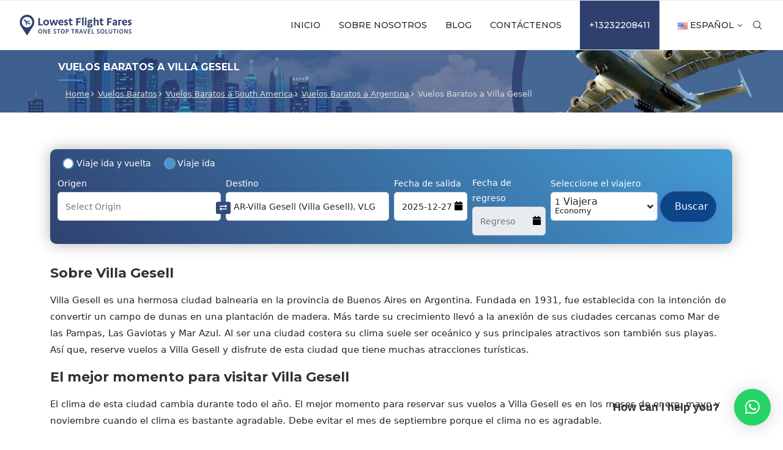

--- FILE ---
content_type: text/html; charset=UTF-8
request_url: https://www.lowestflightfares.com/es/vuelos-baratos/south-america/argentina/villa-gesell/
body_size: 47408
content:
<!DOCTYPE html>
<html dir="ltr" lang="es-US" prefix="og: https://ogp.me/ns#">
<head>
    <meta charset="UTF-8">
    <meta http-equiv="X-UA-Compatible" content="IE=edge">
    <meta name="viewport" content="width=device-width, initial-scale=1">
    <link rel="profile" href="https://gmpg.org/xfn/11" />
	        <link rel="shortcut icon" href="https://www.lowestflightfares.com/wp-content/uploads/2021/11/fav.png"
              type="image/x-icon"/>
        <link rel="apple-touch-icon" sizes="180x180" href="https://www.lowestflightfares.com/wp-content/uploads/2021/11/fav.png">
	    <link rel="alternate" type="application/rss+xml" title="Lowest Flight Fares RSS Feed"
          href="https://www.lowestflightfares.com/es/feed/"/>
    <link rel="alternate" type="application/atom+xml" title="Lowest Flight Fares Atom Feed"
          href="https://www.lowestflightfares.com/es/feed/atom/"/>
    <link rel="pingback" href="https://www.lowestflightfares.com/xmlrpc.php"/>
    <!--[if lt IE 9]>
	<script src="https://www.lowestflightfares.com/wp-content/themes/soledad/js/html5.js"></script>
	<![endif]-->
	<title>Vuelos a Villa Gesell | Vuelos Baratos a Villa Gesell</title>
		<style>.penci-library-modal-btn {margin-left: 5px;background: #33ad67;vertical-align: top;font-size: 0 !important;}.penci-library-modal-btn:before {content: '';width: 16px;height: 16px;background-image: url('https://www.lowestflightfares.com/wp-content/themes/soledad/images/penci-icon.png');background-position: center;background-size: contain;background-repeat: no-repeat;}#penci-library-modal .penci-elementor-template-library-template-name {text-align: right;flex: 1 0 0%;}</style>
	
		<!-- All in One SEO Pro 4.5.1.1 - aioseo.com -->
		<meta name="description" content="¿Busca vuelos a Villa Gesell? Encuentre las mejores ofertas de vuelos con lowestflightfare. Sepa más de Villa Gesell y visita los sitios populares de este país." />
		<meta name="robots" content="max-image-preview:large" />
		<meta name="google-site-verification" content="“JUQ1AZ0iZMR04vaIND8StPhCqllSi9X3aqoz6w1l34w”" />
		<meta name="msvalidate.01" content="DC9FF8377CD5D2D9114311FEE9ED7AC4" />
		<meta name="yandex-verification" content="9345af72eb0e9d71" />
		<link rel="canonical" href="https://www.lowestflightfares.com/es/vuelos-baratos/south-america/argentina/villa-gesell/" />
		<meta name="generator" content="All in One SEO Pro (AIOSEO) 4.5.1.1" />
		<meta property="og:locale" content="es_ES" />
		<meta property="og:site_name" content="Lowest Flight Fares -" />
		<meta property="og:type" content="article" />
		<meta property="og:title" content="Vuelos a Villa Gesell | Vuelos Baratos a Villa Gesell" />
		<meta property="og:description" content="¿Busca vuelos a Villa Gesell? Encuentre las mejores ofertas de vuelos con lowestflightfare. Sepa más de Villa Gesell y visita los sitios populares de este país." />
		<meta property="og:url" content="https://www.lowestflightfares.com/es/vuelos-baratos/south-america/argentina/villa-gesell/" />
		<meta property="og:image" content="https://www.lowestflightfares.com/wp-content/uploads/2022/12/social-logo.png" />
		<meta property="og:image:secure_url" content="https://www.lowestflightfares.com/wp-content/uploads/2022/12/social-logo.png" />
		<meta property="og:image:width" content="112" />
		<meta property="og:image:height" content="112" />
		<meta property="article:published_time" content="2022-10-17T12:39:18+00:00" />
		<meta property="article:modified_time" content="2023-12-28T04:39:17+00:00" />
		<meta property="article:publisher" content="https://www.facebook.com/lowestflightfaress" />
		<meta name="twitter:card" content="summary" />
		<meta name="twitter:site" content="@lowestflightfrs" />
		<meta name="twitter:title" content="Vuelos a Villa Gesell | Vuelos Baratos a Villa Gesell" />
		<meta name="twitter:description" content="¿Busca vuelos a Villa Gesell? Encuentre las mejores ofertas de vuelos con lowestflightfare. Sepa más de Villa Gesell y visita los sitios populares de este país." />
		<meta name="twitter:creator" content="@lowestflightfrs" />
		<meta name="twitter:image" content="https://www.lowestflightfares.com/wp-content/uploads/2022/12/social-logo.png" />
		<script type="application/ld+json" class="aioseo-schema">
			{"@context":"https:\/\/schema.org","@graph":[{"@type":"BreadcrumbList","@id":"https:\/\/www.lowestflightfares.com\/es\/vuelos-baratos\/south-america\/argentina\/villa-gesell\/#breadcrumblist","itemListElement":[{"@type":"ListItem","@id":"https:\/\/www.lowestflightfares.com\/#listItem","position":1,"name":"Home","item":"https:\/\/www.lowestflightfares.com\/","nextItem":"https:\/\/www.lowestflightfares.com\/es\/vuelos-baratos\/#listItem"},{"@type":"ListItem","@id":"https:\/\/www.lowestflightfares.com\/es\/vuelos-baratos\/#listItem","position":2,"name":"Vuelos Baratos","item":"https:\/\/www.lowestflightfares.com\/es\/vuelos-baratos\/","nextItem":"https:\/\/www.lowestflightfares.com\/es\/vuelos-baratos\/south-america\/#listItem","previousItem":"https:\/\/www.lowestflightfares.com\/#listItem"},{"@type":"ListItem","@id":"https:\/\/www.lowestflightfares.com\/es\/vuelos-baratos\/south-america\/#listItem","position":3,"name":"Vuelos Baratos a South America","item":"https:\/\/www.lowestflightfares.com\/es\/vuelos-baratos\/south-america\/","nextItem":"https:\/\/www.lowestflightfares.com\/es\/vuelos-baratos\/south-america\/argentina\/#listItem","previousItem":"https:\/\/www.lowestflightfares.com\/es\/vuelos-baratos\/#listItem"},{"@type":"ListItem","@id":"https:\/\/www.lowestflightfares.com\/es\/vuelos-baratos\/south-america\/argentina\/#listItem","position":4,"name":"Vuelos Baratos a Argentina","item":"https:\/\/www.lowestflightfares.com\/es\/vuelos-baratos\/south-america\/argentina\/","nextItem":"https:\/\/www.lowestflightfares.com\/es\/vuelos-baratos\/south-america\/argentina\/villa-gesell\/#listItem","previousItem":"https:\/\/www.lowestflightfares.com\/es\/vuelos-baratos\/south-america\/#listItem"},{"@type":"ListItem","@id":"https:\/\/www.lowestflightfares.com\/es\/vuelos-baratos\/south-america\/argentina\/villa-gesell\/#listItem","position":5,"name":"Vuelos Baratos a Villa Gesell","previousItem":"https:\/\/www.lowestflightfares.com\/es\/vuelos-baratos\/south-america\/argentina\/#listItem"}]},{"@type":"Organization","@id":"https:\/\/www.lowestflightfares.com\/#organization","name":"Lowest Flight Fares","url":"https:\/\/www.lowestflightfares.com\/","logo":{"@type":"ImageObject","url":"https:\/\/www.lowestflightfares.com\/wp-content\/uploads\/2022\/12\/lowest-logo.png","@id":"https:\/\/www.lowestflightfares.com\/es\/vuelos-baratos\/south-america\/argentina\/villa-gesell\/#organizationLogo","width":184,"height":56},"image":{"@id":"https:\/\/www.lowestflightfares.com\/#organizationLogo"},"sameAs":["https:\/\/www.facebook.com\/lowestflightfaress","https:\/\/twitter.com\/lowestflightfrs","https:\/\/www.instagram.com\/lowestflightfare\/","https:\/\/nl.pinterest.com\/lowestflightfare\/","https:\/\/www.youtube.com\/channel\/UCi0Psi_BWZzikarOvprLxRA","https:\/\/www.linkedin.com\/company\/lowest-flight-fare\/","https:\/\/lowestflightfare.tumblr.com\/"],"contactPoint":{"@type":"ContactPoint","telephone":"+13232208411","contactType":"Customer Support"}},{"@type":"WebPage","@id":"https:\/\/www.lowestflightfares.com\/es\/vuelos-baratos\/south-america\/argentina\/villa-gesell\/#webpage","url":"https:\/\/www.lowestflightfares.com\/es\/vuelos-baratos\/south-america\/argentina\/villa-gesell\/","name":"Vuelos a Villa Gesell | Vuelos Baratos a Villa Gesell","description":"\u00bfBusca vuelos a Villa Gesell? Encuentre las mejores ofertas de vuelos con lowestflightfare. Sepa m\u00e1s de Villa Gesell y visita los sitios populares de este pa\u00eds.","inLanguage":"es-US","isPartOf":{"@id":"https:\/\/www.lowestflightfares.com\/#website"},"breadcrumb":{"@id":"https:\/\/www.lowestflightfares.com\/es\/vuelos-baratos\/south-america\/argentina\/villa-gesell\/#breadcrumblist"},"datePublished":"2022-10-17T12:39:18-07:00","dateModified":"2023-12-28T04:39:17-08:00"},{"@type":"WebSite","@id":"https:\/\/www.lowestflightfares.com\/#website","url":"https:\/\/www.lowestflightfares.com\/","name":"Lowest Flight Fares","inLanguage":"es-US","publisher":{"@id":"https:\/\/www.lowestflightfares.com\/#organization"}}]}
		</script>
		<!-- All in One SEO Pro -->


            <script data-no-defer="1" data-ezscrex="false" data-cfasync="false" data-pagespeed-no-defer data-cookieconsent="ignore">
                var ctPublicFunctions = {"_ajax_nonce":"a9525b1ab9","_rest_nonce":"7ae845c41e","_ajax_url":"\/wp-admin\/admin-ajax.php","_rest_url":"https:\/\/www.lowestflightfares.com\/wp-json\/","data__cookies_type":"none","data__ajax_type":"rest","text__wait_for_decoding":"Decoding the contact data, let us a few seconds to finish. Anti-Spam by CleanTalk","cookiePrefix":"","wprocket_detected":false}
            </script>
        
            <script data-no-defer="1" data-ezscrex="false" data-cfasync="false" data-pagespeed-no-defer data-cookieconsent="ignore">
                var ctPublic = {"_ajax_nonce":"a9525b1ab9","settings__forms__check_internal":"0","settings__forms__check_external":"0","settings__forms__search_test":"1","blog_home":"https:\/\/www.lowestflightfares.com\/","pixel__setting":"3","pixel__enabled":true,"pixel__url":"https:\/\/moderate10-v4.cleantalk.org\/pixel\/caf51a365c126c987e14b7fafe6d66c5.gif","data__email_check_before_post":"1","data__cookies_type":"none","data__key_is_ok":true,"data__visible_fields_required":true,"data__to_local_storage":{"apbct_cookies_test":"%7B%22cookies_names%22%3A%5B%22apbct_timestamp%22%2C%22apbct_site_landing_ts%22%5D%2C%22check_value%22%3A%22c03fa85c59d53c4b274a861102800749%22%7D","ct_sfw_ip_wl":"7f7e26601b5c00daa5e58feb55b041f3","apbct_site_landing_ts":"1766320548","apbct_timestamp":"1766373775","apbct_urls":"{\"www.lowestflightfares.com\/es\/aerolineas\/numero-telefono-wingo-costa-rica\/\":[1766323452],\"www.lowestflightfares.com\/in\/cheap-flights-delhi-udaipur-del-udr\/\":[1766324593],\"www.lowestflightfares.com\/cheap-flights-boston-colombia-bos-clo\/\":[1766372462],\"www.lowestflightfares.com\/?p=133208\":[1766373558],\"www.lowestflightfares.com\/in\/cheap-flights-mumbai-sydney-bom-syd\/\":[1766373775]}"},"wl_brandname":"Anti-Spam by CleanTalk","wl_brandname_short":"CleanTalk","ct_checkjs_key":"6247bac2b6f5b197e1ba348263774fdf466fb8f9abcfb2cfc99ce839255f7120","emailEncoderPassKey":"065263f76505627ad7af19698b23b809"}
            </script>
        
<!-- Google Tag Manager for WordPress by gtm4wp.com -->
<script data-cfasync="false" data-pagespeed-no-defer>
	var gtm4wp_datalayer_name = "dataLayer";
	var dataLayer = dataLayer || [];
</script>
<!-- End Google Tag Manager for WordPress by gtm4wp.com --><link rel='dns-prefetch' href='//fonts.googleapis.com' />
<link rel="alternate" type="application/rss+xml" title="Lowest Flight Fares &raquo; Feed" href="https://www.lowestflightfares.com/es/feed/" />
<link rel="alternate" type="application/rss+xml" title="Lowest Flight Fares &raquo; Comments Feed" href="https://www.lowestflightfares.com/es/comments/feed/" />
<link rel='stylesheet' id='sbi_styles-css' href='https://www.lowestflightfares.com/wp-content/plugins/instagram-feed/css/sbi-styles.min.css?ver=6.2.6' type='text/css' media='all' />
<link rel='stylesheet' id='wp-block-library-css' href='https://www.lowestflightfares.com/wp-includes/css/dist/block-library/style.min.css?ver=6.2.6' type='text/css' media='all' />
<style id='wp-block-library-theme-inline-css' type='text/css'>
.wp-block-audio figcaption{color:#555;font-size:13px;text-align:center}.is-dark-theme .wp-block-audio figcaption{color:hsla(0,0%,100%,.65)}.wp-block-audio{margin:0 0 1em}.wp-block-code{border:1px solid #ccc;border-radius:4px;font-family:Menlo,Consolas,monaco,monospace;padding:.8em 1em}.wp-block-embed figcaption{color:#555;font-size:13px;text-align:center}.is-dark-theme .wp-block-embed figcaption{color:hsla(0,0%,100%,.65)}.wp-block-embed{margin:0 0 1em}.blocks-gallery-caption{color:#555;font-size:13px;text-align:center}.is-dark-theme .blocks-gallery-caption{color:hsla(0,0%,100%,.65)}.wp-block-image figcaption{color:#555;font-size:13px;text-align:center}.is-dark-theme .wp-block-image figcaption{color:hsla(0,0%,100%,.65)}.wp-block-image{margin:0 0 1em}.wp-block-pullquote{border-bottom:4px solid;border-top:4px solid;color:currentColor;margin-bottom:1.75em}.wp-block-pullquote cite,.wp-block-pullquote footer,.wp-block-pullquote__citation{color:currentColor;font-size:.8125em;font-style:normal;text-transform:uppercase}.wp-block-quote{border-left:.25em solid;margin:0 0 1.75em;padding-left:1em}.wp-block-quote cite,.wp-block-quote footer{color:currentColor;font-size:.8125em;font-style:normal;position:relative}.wp-block-quote.has-text-align-right{border-left:none;border-right:.25em solid;padding-left:0;padding-right:1em}.wp-block-quote.has-text-align-center{border:none;padding-left:0}.wp-block-quote.is-large,.wp-block-quote.is-style-large,.wp-block-quote.is-style-plain{border:none}.wp-block-search .wp-block-search__label{font-weight:700}.wp-block-search__button{border:1px solid #ccc;padding:.375em .625em}:where(.wp-block-group.has-background){padding:1.25em 2.375em}.wp-block-separator.has-css-opacity{opacity:.4}.wp-block-separator{border:none;border-bottom:2px solid;margin-left:auto;margin-right:auto}.wp-block-separator.has-alpha-channel-opacity{opacity:1}.wp-block-separator:not(.is-style-wide):not(.is-style-dots){width:100px}.wp-block-separator.has-background:not(.is-style-dots){border-bottom:none;height:1px}.wp-block-separator.has-background:not(.is-style-wide):not(.is-style-dots){height:2px}.wp-block-table{margin:0 0 1em}.wp-block-table td,.wp-block-table th{word-break:normal}.wp-block-table figcaption{color:#555;font-size:13px;text-align:center}.is-dark-theme .wp-block-table figcaption{color:hsla(0,0%,100%,.65)}.wp-block-video figcaption{color:#555;font-size:13px;text-align:center}.is-dark-theme .wp-block-video figcaption{color:hsla(0,0%,100%,.65)}.wp-block-video{margin:0 0 1em}.wp-block-template-part.has-background{margin-bottom:0;margin-top:0;padding:1.25em 2.375em}
</style>
<link rel='stylesheet' id='classic-theme-styles-css' href='https://www.lowestflightfares.com/wp-includes/css/classic-themes.min.css?ver=6.2.6' type='text/css' media='all' />
<style id='global-styles-inline-css' type='text/css'>
body{--wp--preset--color--black: #000000;--wp--preset--color--cyan-bluish-gray: #abb8c3;--wp--preset--color--white: #ffffff;--wp--preset--color--pale-pink: #f78da7;--wp--preset--color--vivid-red: #cf2e2e;--wp--preset--color--luminous-vivid-orange: #ff6900;--wp--preset--color--luminous-vivid-amber: #fcb900;--wp--preset--color--light-green-cyan: #7bdcb5;--wp--preset--color--vivid-green-cyan: #00d084;--wp--preset--color--pale-cyan-blue: #8ed1fc;--wp--preset--color--vivid-cyan-blue: #0693e3;--wp--preset--color--vivid-purple: #9b51e0;--wp--preset--gradient--vivid-cyan-blue-to-vivid-purple: linear-gradient(135deg,rgba(6,147,227,1) 0%,rgb(155,81,224) 100%);--wp--preset--gradient--light-green-cyan-to-vivid-green-cyan: linear-gradient(135deg,rgb(122,220,180) 0%,rgb(0,208,130) 100%);--wp--preset--gradient--luminous-vivid-amber-to-luminous-vivid-orange: linear-gradient(135deg,rgba(252,185,0,1) 0%,rgba(255,105,0,1) 100%);--wp--preset--gradient--luminous-vivid-orange-to-vivid-red: linear-gradient(135deg,rgba(255,105,0,1) 0%,rgb(207,46,46) 100%);--wp--preset--gradient--very-light-gray-to-cyan-bluish-gray: linear-gradient(135deg,rgb(238,238,238) 0%,rgb(169,184,195) 100%);--wp--preset--gradient--cool-to-warm-spectrum: linear-gradient(135deg,rgb(74,234,220) 0%,rgb(151,120,209) 20%,rgb(207,42,186) 40%,rgb(238,44,130) 60%,rgb(251,105,98) 80%,rgb(254,248,76) 100%);--wp--preset--gradient--blush-light-purple: linear-gradient(135deg,rgb(255,206,236) 0%,rgb(152,150,240) 100%);--wp--preset--gradient--blush-bordeaux: linear-gradient(135deg,rgb(254,205,165) 0%,rgb(254,45,45) 50%,rgb(107,0,62) 100%);--wp--preset--gradient--luminous-dusk: linear-gradient(135deg,rgb(255,203,112) 0%,rgb(199,81,192) 50%,rgb(65,88,208) 100%);--wp--preset--gradient--pale-ocean: linear-gradient(135deg,rgb(255,245,203) 0%,rgb(182,227,212) 50%,rgb(51,167,181) 100%);--wp--preset--gradient--electric-grass: linear-gradient(135deg,rgb(202,248,128) 0%,rgb(113,206,126) 100%);--wp--preset--gradient--midnight: linear-gradient(135deg,rgb(2,3,129) 0%,rgb(40,116,252) 100%);--wp--preset--duotone--dark-grayscale: url('#wp-duotone-dark-grayscale');--wp--preset--duotone--grayscale: url('#wp-duotone-grayscale');--wp--preset--duotone--purple-yellow: url('#wp-duotone-purple-yellow');--wp--preset--duotone--blue-red: url('#wp-duotone-blue-red');--wp--preset--duotone--midnight: url('#wp-duotone-midnight');--wp--preset--duotone--magenta-yellow: url('#wp-duotone-magenta-yellow');--wp--preset--duotone--purple-green: url('#wp-duotone-purple-green');--wp--preset--duotone--blue-orange: url('#wp-duotone-blue-orange');--wp--preset--font-size--small: 12px;--wp--preset--font-size--medium: 20px;--wp--preset--font-size--large: 32px;--wp--preset--font-size--x-large: 42px;--wp--preset--font-size--normal: 14px;--wp--preset--font-size--huge: 42px;--wp--preset--spacing--20: 0.44rem;--wp--preset--spacing--30: 0.67rem;--wp--preset--spacing--40: 1rem;--wp--preset--spacing--50: 1.5rem;--wp--preset--spacing--60: 2.25rem;--wp--preset--spacing--70: 3.38rem;--wp--preset--spacing--80: 5.06rem;--wp--preset--shadow--natural: 6px 6px 9px rgba(0, 0, 0, 0.2);--wp--preset--shadow--deep: 12px 12px 50px rgba(0, 0, 0, 0.4);--wp--preset--shadow--sharp: 6px 6px 0px rgba(0, 0, 0, 0.2);--wp--preset--shadow--outlined: 6px 6px 0px -3px rgba(255, 255, 255, 1), 6px 6px rgba(0, 0, 0, 1);--wp--preset--shadow--crisp: 6px 6px 0px rgba(0, 0, 0, 1);}:where(.is-layout-flex){gap: 0.5em;}body .is-layout-flow > .alignleft{float: left;margin-inline-start: 0;margin-inline-end: 2em;}body .is-layout-flow > .alignright{float: right;margin-inline-start: 2em;margin-inline-end: 0;}body .is-layout-flow > .aligncenter{margin-left: auto !important;margin-right: auto !important;}body .is-layout-constrained > .alignleft{float: left;margin-inline-start: 0;margin-inline-end: 2em;}body .is-layout-constrained > .alignright{float: right;margin-inline-start: 2em;margin-inline-end: 0;}body .is-layout-constrained > .aligncenter{margin-left: auto !important;margin-right: auto !important;}body .is-layout-constrained > :where(:not(.alignleft):not(.alignright):not(.alignfull)){max-width: var(--wp--style--global--content-size);margin-left: auto !important;margin-right: auto !important;}body .is-layout-constrained > .alignwide{max-width: var(--wp--style--global--wide-size);}body .is-layout-flex{display: flex;}body .is-layout-flex{flex-wrap: wrap;align-items: center;}body .is-layout-flex > *{margin: 0;}:where(.wp-block-columns.is-layout-flex){gap: 2em;}.has-black-color{color: var(--wp--preset--color--black) !important;}.has-cyan-bluish-gray-color{color: var(--wp--preset--color--cyan-bluish-gray) !important;}.has-white-color{color: var(--wp--preset--color--white) !important;}.has-pale-pink-color{color: var(--wp--preset--color--pale-pink) !important;}.has-vivid-red-color{color: var(--wp--preset--color--vivid-red) !important;}.has-luminous-vivid-orange-color{color: var(--wp--preset--color--luminous-vivid-orange) !important;}.has-luminous-vivid-amber-color{color: var(--wp--preset--color--luminous-vivid-amber) !important;}.has-light-green-cyan-color{color: var(--wp--preset--color--light-green-cyan) !important;}.has-vivid-green-cyan-color{color: var(--wp--preset--color--vivid-green-cyan) !important;}.has-pale-cyan-blue-color{color: var(--wp--preset--color--pale-cyan-blue) !important;}.has-vivid-cyan-blue-color{color: var(--wp--preset--color--vivid-cyan-blue) !important;}.has-vivid-purple-color{color: var(--wp--preset--color--vivid-purple) !important;}.has-black-background-color{background-color: var(--wp--preset--color--black) !important;}.has-cyan-bluish-gray-background-color{background-color: var(--wp--preset--color--cyan-bluish-gray) !important;}.has-white-background-color{background-color: var(--wp--preset--color--white) !important;}.has-pale-pink-background-color{background-color: var(--wp--preset--color--pale-pink) !important;}.has-vivid-red-background-color{background-color: var(--wp--preset--color--vivid-red) !important;}.has-luminous-vivid-orange-background-color{background-color: var(--wp--preset--color--luminous-vivid-orange) !important;}.has-luminous-vivid-amber-background-color{background-color: var(--wp--preset--color--luminous-vivid-amber) !important;}.has-light-green-cyan-background-color{background-color: var(--wp--preset--color--light-green-cyan) !important;}.has-vivid-green-cyan-background-color{background-color: var(--wp--preset--color--vivid-green-cyan) !important;}.has-pale-cyan-blue-background-color{background-color: var(--wp--preset--color--pale-cyan-blue) !important;}.has-vivid-cyan-blue-background-color{background-color: var(--wp--preset--color--vivid-cyan-blue) !important;}.has-vivid-purple-background-color{background-color: var(--wp--preset--color--vivid-purple) !important;}.has-black-border-color{border-color: var(--wp--preset--color--black) !important;}.has-cyan-bluish-gray-border-color{border-color: var(--wp--preset--color--cyan-bluish-gray) !important;}.has-white-border-color{border-color: var(--wp--preset--color--white) !important;}.has-pale-pink-border-color{border-color: var(--wp--preset--color--pale-pink) !important;}.has-vivid-red-border-color{border-color: var(--wp--preset--color--vivid-red) !important;}.has-luminous-vivid-orange-border-color{border-color: var(--wp--preset--color--luminous-vivid-orange) !important;}.has-luminous-vivid-amber-border-color{border-color: var(--wp--preset--color--luminous-vivid-amber) !important;}.has-light-green-cyan-border-color{border-color: var(--wp--preset--color--light-green-cyan) !important;}.has-vivid-green-cyan-border-color{border-color: var(--wp--preset--color--vivid-green-cyan) !important;}.has-pale-cyan-blue-border-color{border-color: var(--wp--preset--color--pale-cyan-blue) !important;}.has-vivid-cyan-blue-border-color{border-color: var(--wp--preset--color--vivid-cyan-blue) !important;}.has-vivid-purple-border-color{border-color: var(--wp--preset--color--vivid-purple) !important;}.has-vivid-cyan-blue-to-vivid-purple-gradient-background{background: var(--wp--preset--gradient--vivid-cyan-blue-to-vivid-purple) !important;}.has-light-green-cyan-to-vivid-green-cyan-gradient-background{background: var(--wp--preset--gradient--light-green-cyan-to-vivid-green-cyan) !important;}.has-luminous-vivid-amber-to-luminous-vivid-orange-gradient-background{background: var(--wp--preset--gradient--luminous-vivid-amber-to-luminous-vivid-orange) !important;}.has-luminous-vivid-orange-to-vivid-red-gradient-background{background: var(--wp--preset--gradient--luminous-vivid-orange-to-vivid-red) !important;}.has-very-light-gray-to-cyan-bluish-gray-gradient-background{background: var(--wp--preset--gradient--very-light-gray-to-cyan-bluish-gray) !important;}.has-cool-to-warm-spectrum-gradient-background{background: var(--wp--preset--gradient--cool-to-warm-spectrum) !important;}.has-blush-light-purple-gradient-background{background: var(--wp--preset--gradient--blush-light-purple) !important;}.has-blush-bordeaux-gradient-background{background: var(--wp--preset--gradient--blush-bordeaux) !important;}.has-luminous-dusk-gradient-background{background: var(--wp--preset--gradient--luminous-dusk) !important;}.has-pale-ocean-gradient-background{background: var(--wp--preset--gradient--pale-ocean) !important;}.has-electric-grass-gradient-background{background: var(--wp--preset--gradient--electric-grass) !important;}.has-midnight-gradient-background{background: var(--wp--preset--gradient--midnight) !important;}.has-small-font-size{font-size: var(--wp--preset--font-size--small) !important;}.has-medium-font-size{font-size: var(--wp--preset--font-size--medium) !important;}.has-large-font-size{font-size: var(--wp--preset--font-size--large) !important;}.has-x-large-font-size{font-size: var(--wp--preset--font-size--x-large) !important;}
.wp-block-navigation a:where(:not(.wp-element-button)){color: inherit;}
:where(.wp-block-columns.is-layout-flex){gap: 2em;}
.wp-block-pullquote{font-size: 1.5em;line-height: 1.6;}
</style>
<link rel='stylesheet' id='ct_public_css-css' href='https://www.lowestflightfares.com/wp-content/plugins/cleantalk-spam-protect/css/cleantalk-public.min.css?ver=6.22' type='text/css' media='all' />
<link rel='stylesheet' id='contact-form-7-css' href='https://www.lowestflightfares.com/wp-content/plugins/contact-form-7/includes/css/styles.css?ver=5.8.4' type='text/css' media='all' />
<link rel='stylesheet' id='penci-fonts-css' href='https://fonts.googleapis.com/css?family=Montserrat%3A300%2C300italic%2C400%2C400italic%2C500%2C500italic%2C700%2C700italic%2C800%2C800italic%7CRoboto%3A300%2C300italic%2C400%2C400italic%2C500%2C500italic%2C600%2C600italic%2C700%2C700italic%2C800%2C800italic%26subset%3Dlatin%2Ccyrillic%2Ccyrillic-ext%2Cgreek%2Cgreek-ext%2Clatin-ext&#038;display=swap&#038;ver=8.2.3' type='text/css' media='all' />
<link rel='stylesheet' id='penci-main-style-css' href='https://www.lowestflightfares.com/wp-content/themes/soledad/main.css?ver=8.2.3' type='text/css' media='all' />
<link rel='stylesheet' id='penci-font-awesomeold-css' href='https://www.lowestflightfares.com/wp-content/themes/soledad/css/font-awesome.4.7.0.swap.min.css?ver=4.7.0' type='text/css' media='all' />
<link rel='stylesheet' id='penci_icon-css' href='https://www.lowestflightfares.com/wp-content/themes/soledad/css/penci-icon.css?ver=8.2.3' type='text/css' media='all' />
<link rel='stylesheet' id='penci_style-css' href='https://www.lowestflightfares.com/wp-content/themes/soledad/style.css?ver=8.2.3' type='text/css' media='all' />
<link rel='stylesheet' id='penci_social_counter-css' href='https://www.lowestflightfares.com/wp-content/themes/soledad/css/social-counter.css?ver=8.2.3' type='text/css' media='all' />
<link rel='stylesheet' id='elementor-icons-css' href='https://www.lowestflightfares.com/wp-content/plugins/elementor/assets/lib/eicons/css/elementor-icons.min.css?ver=5.20.0' type='text/css' media='all' />
<link rel='stylesheet' id='elementor-frontend-css' href='https://www.lowestflightfares.com/wp-content/plugins/elementor/assets/css/frontend-lite.min.css?ver=3.14.1' type='text/css' media='all' />
<link rel='stylesheet' id='swiper-css' href='https://www.lowestflightfares.com/wp-content/plugins/elementor/assets/lib/swiper/css/swiper.min.css?ver=5.3.6' type='text/css' media='all' />
<link rel='stylesheet' id='elementor-post-7-css' href='https://www.lowestflightfares.com/wp-content/uploads/elementor/css/post-7.css?ver=1687857399' type='text/css' media='all' />
<link rel='stylesheet' id='elementor-pro-css' href='https://www.lowestflightfares.com/wp-content/plugins/pro-elements/assets/css/frontend-lite.min.css?ver=3.14.0' type='text/css' media='all' />
<link rel='stylesheet' id='elementor-global-css' href='https://www.lowestflightfares.com/wp-content/uploads/elementor/css/global.css?ver=1687857400' type='text/css' media='all' />
<link rel='stylesheet' id='elementor-post-113321-css' href='https://www.lowestflightfares.com/wp-content/uploads/elementor/css/post-113321.css?ver=1714639679' type='text/css' media='all' />
<link rel='stylesheet' id='newsletter-css' href='https://www.lowestflightfares.com/wp-content/plugins/newsletter/style.css?ver=8.0.4' type='text/css' media='all' />
<style id='newsletter-inline-css' type='text/css'>
id="news" class="news"
</style>
<link rel='stylesheet' id='google-fonts-1-css' href='https://fonts.googleapis.com/css?family=Roboto%3A100%2C100italic%2C200%2C200italic%2C300%2C300italic%2C400%2C400italic%2C500%2C500italic%2C600%2C600italic%2C700%2C700italic%2C800%2C800italic%2C900%2C900italic%7CRoboto+Slab%3A100%2C100italic%2C200%2C200italic%2C300%2C300italic%2C400%2C400italic%2C500%2C500italic%2C600%2C600italic%2C700%2C700italic%2C800%2C800italic%2C900%2C900italic&#038;display=auto&#038;ver=6.2.6' type='text/css' media='all' />
<link rel='stylesheet' id='elementor-icons-shared-0-css' href='https://www.lowestflightfares.com/wp-content/plugins/elementor/assets/lib/font-awesome/css/fontawesome.min.css?ver=5.15.3' type='text/css' media='all' />
<link rel='stylesheet' id='elementor-icons-fa-brands-css' href='https://www.lowestflightfares.com/wp-content/plugins/elementor/assets/lib/font-awesome/css/brands.min.css?ver=5.15.3' type='text/css' media='all' />
<link rel="preconnect" href="https://fonts.gstatic.com/" crossorigin><script type='text/javascript' src='https://www.lowestflightfares.com/wp-includes/js/jquery/jquery.min.js?ver=3.6.4' id='jquery-core-js'></script>
<script type='text/javascript' data-pagespeed-no-defer src='https://www.lowestflightfares.com/wp-content/plugins/cleantalk-spam-protect/js/apbct-public-bundle.min.js?ver=6.22' id='ct_public_functions-js'></script>
<link rel="https://api.w.org/" href="https://www.lowestflightfares.com/wp-json/" /><link rel="alternate" type="application/json" href="https://www.lowestflightfares.com/wp-json/wp/v2/pages/115097" /><link rel="EditURI" type="application/rsd+xml" title="RSD" href="https://www.lowestflightfares.com/xmlrpc.php?rsd" />
<link rel="wlwmanifest" type="application/wlwmanifest+xml" href="https://www.lowestflightfares.com/wp-includes/wlwmanifest.xml" />
<meta name="generator" content="WordPress 6.2.6" />
<link rel='shortlink' href='https://www.lowestflightfares.com/?p=115097' />
<link rel="alternate" type="application/json+oembed" href="https://www.lowestflightfares.com/wp-json/oembed/1.0/embed?url=https%3A%2F%2Fwww.lowestflightfares.com%2Fes%2Fvuelos-baratos%2Fsouth-america%2Fargentina%2Fvilla-gesell%2F" />
<link rel="alternate" type="text/xml+oembed" href="https://www.lowestflightfares.com/wp-json/oembed/1.0/embed?url=https%3A%2F%2Fwww.lowestflightfares.com%2Fes%2Fvuelos-baratos%2Fsouth-america%2Fargentina%2Fvilla-gesell%2F&#038;format=xml" />

<!-- Google Tag Manager for WordPress by gtm4wp.com -->
<!-- GTM Container placement set to manual -->
<script data-cfasync="false" data-pagespeed-no-defer>
	var dataLayer_content = {"pagePostType":"page","pagePostType2":"single-page","pagePostAuthor":"user"};
	dataLayer.push( dataLayer_content );
</script>
<script data-cfasync="false">
(function(w,d,s,l,i){w[l]=w[l]||[];w[l].push({'gtm.start':
new Date().getTime(),event:'gtm.js'});var f=d.getElementsByTagName(s)[0],
j=d.createElement(s),dl=l!='dataLayer'?'&l='+l:'';j.async=true;j.src=
'//www.googletagmanager.com/gtm.js?id='+i+dl;f.parentNode.insertBefore(j,f);
})(window,document,'script','dataLayer','GTM-MCD7PJW');
</script>
<!-- End Google Tag Manager -->
<!-- End Google Tag Manager for WordPress by gtm4wp.com --><style id="penci-custom-style" type="text/css">body{ --pcbg-cl: #fff; --pctext-cl: #313131; --pcborder-cl: #dedede; --pcheading-cl: #313131; --pcmeta-cl: #888888; --pcaccent-cl: #6eb48c; --pcbody-font: 'PT Serif', serif; --pchead-font: 'Raleway', sans-serif; --pchead-wei: bold; } .single.penci-body-single-style-5 #header, .single.penci-body-single-style-6 #header, .single.penci-body-single-style-10 #header, .single.penci-body-single-style-5 .pc-wrapbuilder-header, .single.penci-body-single-style-6 .pc-wrapbuilder-header, .single.penci-body-single-style-10 .pc-wrapbuilder-header { --pchd-mg: 40px; } .fluid-width-video-wrapper > div { position: absolute; left: 0; right: 0; top: 0; width: 100%; height: 100%; } .yt-video-place { position: relative; text-align: center; } .yt-video-place.embed-responsive .start-video { display: block; top: 0; left: 0; bottom: 0; right: 0; position: absolute; transform: none; } .yt-video-place.embed-responsive .start-video img { margin: 0; padding: 0; top: 50%; display: inline-block; position: absolute; left: 50%; transform: translate(-50%, -50%); width: 68px; height: auto; } body { --pchead-font: 'Montserrat', sans-serif; } body { --pcbody-font: 'Roboto', sans-serif; } p{ line-height: 1.8; } #navigation .menu > li > a, #navigation ul.menu ul.sub-menu li > a, .navigation ul.menu ul.sub-menu li > a, .penci-menu-hbg .menu li a, #sidebar-nav .menu li a { font-family: 'Montserrat', sans-serif; font-weight: normal; } .penci-hide-tagupdated{ display: none !important; } body, .widget ul li a{ font-size: 15px; } .widget ul li, .post-entry, p, .post-entry p { font-size: 15px; line-height: 1.8; } body { --pchead-wei: 500; } .featured-area .penci-image-holder, .featured-area .penci-slider4-overlay, .featured-area .penci-slide-overlay .overlay-link, .featured-style-29 .featured-slider-overlay, .penci-slider38-overlay{ border-radius: ; -webkit-border-radius: ; } .penci-featured-content-right:before{ border-top-right-radius: ; border-bottom-right-radius: ; } .penci-flat-overlay .penci-slide-overlay .penci-mag-featured-content:before{ border-bottom-left-radius: ; border-bottom-right-radius: ; } #navigation .menu > li > a, #navigation ul.menu ul.sub-menu li > a, .navigation ul.menu ul.sub-menu li > a, .penci-menu-hbg .menu li a, #sidebar-nav .menu li a, #navigation .penci-megamenu .penci-mega-child-categories a, .navigation .penci-megamenu .penci-mega-child-categories a{ font-weight: 500; } .penci-page-header h1{font-size:16px;} .penci-page-header h1 { color: #ffffff; } body{ --pcaccent-cl: #30416f; } .penci-menuhbg-toggle:hover .lines-button:after, .penci-menuhbg-toggle:hover .penci-lines:before, .penci-menuhbg-toggle:hover .penci-lines:after,.tags-share-box.tags-share-box-s2 .post-share-plike,.penci-video_playlist .penci-playlist-title,.pencisc-column-2.penci-video_playlist .penci-video-nav .playlist-panel-item, .pencisc-column-1.penci-video_playlist .penci-video-nav .playlist-panel-item,.penci-video_playlist .penci-custom-scroll::-webkit-scrollbar-thumb, .pencisc-button, .post-entry .pencisc-button, .penci-dropcap-box, .penci-dropcap-circle, .penci-login-register input[type="submit"]:hover, .penci-ld .penci-ldin:before, .penci-ldspinner > div{ background: #30416f; } a, .post-entry .penci-portfolio-filter ul li a:hover, .penci-portfolio-filter ul li a:hover, .penci-portfolio-filter ul li.active a, .post-entry .penci-portfolio-filter ul li.active a, .penci-countdown .countdown-amount, .archive-box h1, .post-entry a, .container.penci-breadcrumb span a:hover,.container.penci-breadcrumb a:hover, .post-entry blockquote:before, .post-entry blockquote cite, .post-entry blockquote .author, .wpb_text_column blockquote:before, .wpb_text_column blockquote cite, .wpb_text_column blockquote .author, .penci-pagination a:hover, ul.penci-topbar-menu > li a:hover, div.penci-topbar-menu > ul > li a:hover, .penci-recipe-heading a.penci-recipe-print,.penci-review-metas .penci-review-btnbuy, .main-nav-social a:hover, .widget-social .remove-circle a:hover i, .penci-recipe-index .cat > a.penci-cat-name, #bbpress-forums li.bbp-body ul.forum li.bbp-forum-info a:hover, #bbpress-forums li.bbp-body ul.topic li.bbp-topic-title a:hover, #bbpress-forums li.bbp-body ul.forum li.bbp-forum-info .bbp-forum-content a, #bbpress-forums li.bbp-body ul.topic p.bbp-topic-meta a, #bbpress-forums .bbp-breadcrumb a:hover, #bbpress-forums .bbp-forum-freshness a:hover, #bbpress-forums .bbp-topic-freshness a:hover, #buddypress ul.item-list li div.item-title a, #buddypress ul.item-list li h4 a, #buddypress .activity-header a:first-child, #buddypress .comment-meta a:first-child, #buddypress .acomment-meta a:first-child, div.bbp-template-notice a:hover, .penci-menu-hbg .menu li a .indicator:hover, .penci-menu-hbg .menu li a:hover, #sidebar-nav .menu li a:hover, .penci-rlt-popup .rltpopup-meta .rltpopup-title:hover, .penci-video_playlist .penci-video-playlist-item .penci-video-title:hover, .penci_list_shortcode li:before, .penci-dropcap-box-outline, .penci-dropcap-circle-outline, .penci-dropcap-regular, .penci-dropcap-bold{ color: #30416f; } .penci-home-popular-post ul.slick-dots li button:hover, .penci-home-popular-post ul.slick-dots li.slick-active button, .post-entry blockquote .author span:after, .error-image:after, .error-404 .go-back-home a:after, .penci-header-signup-form, .woocommerce span.onsale, .woocommerce #respond input#submit:hover, .woocommerce a.button:hover, .woocommerce button.button:hover, .woocommerce input.button:hover, .woocommerce nav.woocommerce-pagination ul li span.current, .woocommerce div.product .entry-summary div[]:before, .woocommerce div.product .entry-summary div[] blockquote .author span:after, .woocommerce div.product .woocommerce-tabs #tab-description blockquote .author span:after, .woocommerce #respond input#submit.alt:hover, .woocommerce a.button.alt:hover, .woocommerce button.button.alt:hover, .woocommerce input.button.alt:hover, .pcheader-icon.shoping-cart-icon > a > span, #penci-demobar .buy-button, #penci-demobar .buy-button:hover, .penci-recipe-heading a.penci-recipe-print:hover,.penci-review-metas .penci-review-btnbuy:hover, .penci-review-process span, .penci-review-score-total, #navigation.menu-style-2 ul.menu ul.sub-menu:before, #navigation.menu-style-2 .menu ul ul.sub-menu:before, .penci-go-to-top-floating, .post-entry.blockquote-style-2 blockquote:before, #bbpress-forums #bbp-search-form .button, #bbpress-forums #bbp-search-form .button:hover, .wrapper-boxed .bbp-pagination-links span.current, #bbpress-forums #bbp_reply_submit:hover, #bbpress-forums #bbp_topic_submit:hover,#main .bbp-login-form .bbp-submit-wrapper button[type="submit"]:hover, #buddypress .dir-search input[type=submit], #buddypress .groups-members-search input[type=submit], #buddypress button:hover, #buddypress a.button:hover, #buddypress a.button:focus, #buddypress input[type=button]:hover, #buddypress input[type=reset]:hover, #buddypress ul.button-nav li a:hover, #buddypress ul.button-nav li.current a, #buddypress div.generic-button a:hover, #buddypress .comment-reply-link:hover, #buddypress input[type=submit]:hover, #buddypress div.pagination .pagination-links .current, #buddypress div.item-list-tabs ul li.selected a, #buddypress div.item-list-tabs ul li.current a, #buddypress div.item-list-tabs ul li a:hover, #buddypress table.notifications thead tr, #buddypress table.notifications-settings thead tr, #buddypress table.profile-settings thead tr, #buddypress table.profile-fields thead tr, #buddypress table.wp-profile-fields thead tr, #buddypress table.messages-notices thead tr, #buddypress table.forum thead tr, #buddypress input[type=submit] { background-color: #30416f; } .penci-pagination ul.page-numbers li span.current, #comments_pagination span { color: #fff; background: #30416f; border-color: #30416f; } .footer-instagram h4.footer-instagram-title > span:before, .woocommerce nav.woocommerce-pagination ul li span.current, .penci-pagination.penci-ajax-more a.penci-ajax-more-button:hover, .penci-recipe-heading a.penci-recipe-print:hover,.penci-review-metas .penci-review-btnbuy:hover, .home-featured-cat-content.style-14 .magcat-padding:before, .wrapper-boxed .bbp-pagination-links span.current, #buddypress .dir-search input[type=submit], #buddypress .groups-members-search input[type=submit], #buddypress button:hover, #buddypress a.button:hover, #buddypress a.button:focus, #buddypress input[type=button]:hover, #buddypress input[type=reset]:hover, #buddypress ul.button-nav li a:hover, #buddypress ul.button-nav li.current a, #buddypress div.generic-button a:hover, #buddypress .comment-reply-link:hover, #buddypress input[type=submit]:hover, #buddypress div.pagination .pagination-links .current, #buddypress input[type=submit], form.pc-searchform.penci-hbg-search-form input.search-input:hover, form.pc-searchform.penci-hbg-search-form input.search-input:focus, .penci-dropcap-box-outline, .penci-dropcap-circle-outline { border-color: #30416f; } .woocommerce .woocommerce-error, .woocommerce .woocommerce-info, .woocommerce .woocommerce-message { border-top-color: #30416f; } .penci-slider ol.penci-control-nav li a.penci-active, .penci-slider ol.penci-control-nav li a:hover, .penci-related-carousel .owl-dot.active span, .penci-owl-carousel-slider .owl-dot.active span{ border-color: #30416f; background-color: #30416f; } .woocommerce .woocommerce-message:before, .woocommerce form.checkout table.shop_table .order-total .amount, .woocommerce ul.products li.product .price ins, .woocommerce ul.products li.product .price, .woocommerce div.product p.price ins, .woocommerce div.product span.price ins, .woocommerce div.product p.price, .woocommerce div.product .entry-summary div[] blockquote:before, .woocommerce div.product .woocommerce-tabs #tab-description blockquote:before, .woocommerce div.product .entry-summary div[] blockquote cite, .woocommerce div.product .entry-summary div[] blockquote .author, .woocommerce div.product .woocommerce-tabs #tab-description blockquote cite, .woocommerce div.product .woocommerce-tabs #tab-description blockquote .author, .woocommerce div.product .product_meta > span a:hover, .woocommerce div.product .woocommerce-tabs ul.tabs li.active, .woocommerce ul.cart_list li .amount, .woocommerce ul.product_list_widget li .amount, .woocommerce table.shop_table td.product-name a:hover, .woocommerce table.shop_table td.product-price span, .woocommerce table.shop_table td.product-subtotal span, .woocommerce-cart .cart-collaterals .cart_totals table td .amount, .woocommerce .woocommerce-info:before, .woocommerce div.product span.price, .penci-container-inside.penci-breadcrumb span a:hover,.penci-container-inside.penci-breadcrumb a:hover { color: #30416f; } .standard-content .penci-more-link.penci-more-link-button a.more-link, .penci-readmore-btn.penci-btn-make-button a, .penci-featured-cat-seemore.penci-btn-make-button a{ background-color: #30416f; color: #fff; } .penci-vernav-toggle:before{ border-top-color: #30416f; color: #fff; } .penci-container-inside.penci-breadcrumb i, .container.penci-breadcrumb i, .penci-container-inside.penci-breadcrumb span, .penci-container-inside.penci-breadcrumb span a, .penci-container-inside.penci-breadcrumb a,.container.penci-breadcrumb span, .container.penci-breadcrumb span a, .container.penci-breadcrumb a{ color: #dddddd; } .penci-top-bar, .penci-topbar-trending .penci-owl-carousel .owl-item, ul.penci-topbar-menu ul.sub-menu, div.penci-topbar-menu > ul ul.sub-menu, .pctopbar-login-btn .pclogin-sub{ background-color: #30416f; } .headline-title.nticker-style-3:after{ border-color: #30416f; } .headline-title { background-color: #0087d6; } .headline-title.nticker-style-2:after, .headline-title.nticker-style-4:after{ border-color: #0087d6; } a.penci-topbar-post-title:hover { color: #00acc1; } ul.penci-topbar-menu > li a:hover, div.penci-topbar-menu > ul > li a:hover { color: #00acc1; } .penci-topbar-social a:hover { color: #00acc1; } #penci-login-popup:before{ opacity: ; } #navigation, .show-search { background: #ffffff; } @media only screen and (min-width: 960px){ #navigation.header-11 > .container { background: #ffffff; }} #navigation .menu > li > a, #navigation .menu .sub-menu li a { color: #282828; } #navigation .menu > li > a:hover, #navigation .menu li.current-menu-item > a, #navigation .menu > li.current_page_item > a, #navigation .menu > li:hover > a, #navigation .menu > li.current-menu-ancestor > a, #navigation .menu > li.current-menu-item > a, #navigation .menu .sub-menu li a:hover, #navigation .menu .sub-menu li.current-menu-item > a, #navigation .sub-menu li:hover > a { color: #2e3f6d; } #navigation ul.menu > li > a:before, #navigation .menu > ul > li > a:before { background: #2e3f6d; } #navigation .penci-megamenu .penci-mega-child-categories a.cat-active, #navigation .menu .penci-megamenu .penci-mega-child-categories a:hover, #navigation .menu .penci-megamenu .penci-mega-latest-posts .penci-mega-post a:hover { color: #00acc1; } #navigation .penci-megamenu .penci-mega-thumbnail .mega-cat-name { background: #00acc1; } .header-social a i, .main-nav-social a { font-size: 14px; } .header-social a svg, .main-nav-social a svg{ width: 14px; } #navigation ul.menu > li > a, #navigation .menu > ul > li > a { font-size: 14px; } #navigation .menu .sub-menu li a:hover, #navigation .menu .sub-menu li.current-menu-item > a, #navigation .sub-menu li:hover > a { color: #ff9800; } #navigation.menu-style-2 ul.menu ul.sub-menu:before, #navigation.menu-style-2 .menu ul ul.sub-menu:before { background-color: #ff9800; } .penci-header-signup-form { padding-top: px; padding-bottom: px; } .penci-header-signup-form { background-color: #00acc1; } .header-social a:hover i, .main-nav-social a:hover, .penci-menuhbg-toggle:hover .lines-button:after, .penci-menuhbg-toggle:hover .penci-lines:before, .penci-menuhbg-toggle:hover .penci-lines:after { color: #888; } #sidebar-nav .menu li a:hover, .header-social.sidebar-nav-social a:hover i, #sidebar-nav .menu li a .indicator:hover, #sidebar-nav .menu .sub-menu li a .indicator:hover{ color: #00acc1; } #sidebar-nav-logo:before{ background-color: #00acc1; } .penci-slide-overlay .overlay-link, .penci-slider38-overlay, .penci-flat-overlay .penci-slide-overlay .penci-mag-featured-content:before { opacity: ; } .penci-item-mag:hover .penci-slide-overlay .overlay-link, .featured-style-38 .item:hover .penci-slider38-overlay, .penci-flat-overlay .penci-item-mag:hover .penci-slide-overlay .penci-mag-featured-content:before { opacity: ; } .penci-featured-content .featured-slider-overlay { opacity: ; } .featured-style-29 .featured-slider-overlay { opacity: ; } .penci-standard-cat .cat > a.penci-cat-name { color: #30416f; } .penci-standard-cat .cat:before, .penci-standard-cat .cat:after { background-color: #30416f; } .standard-content .penci-post-box-meta .penci-post-share-box a:hover, .standard-content .penci-post-box-meta .penci-post-share-box a.liked { color: #30416f; } .header-standard .post-entry a:hover, .header-standard .author-post span a:hover, .standard-content a, .standard-content .post-entry a, .standard-post-entry a.more-link:hover, .penci-post-box-meta .penci-box-meta a:hover, .standard-content .post-entry blockquote:before, .post-entry blockquote cite, .post-entry blockquote .author, .standard-content-special .author-quote span, .standard-content-special .format-post-box .post-format-icon i, .standard-content-special .format-post-box .dt-special a:hover, .standard-content .penci-more-link a.more-link, .standard-content .penci-post-box-meta .penci-box-meta a:hover { color: #30416f; } .standard-content .penci-more-link.penci-more-link-button a.more-link{ background-color: #30416f; color: #fff; } .standard-content-special .author-quote span:before, .standard-content-special .author-quote span:after, .standard-content .post-entry ul li:before, .post-entry blockquote .author span:after, .header-standard:after { background-color: #30416f; } .penci-more-link a.more-link:before, .penci-more-link a.more-link:after { border-color: #30416f; } .penci-featured-infor .cat a.penci-cat-name, .penci-grid .cat a.penci-cat-name, .penci-masonry .cat a.penci-cat-name, .penci-featured-infor .cat a.penci-cat-name { color: #30416f; } .penci-featured-infor .cat a.penci-cat-name:after, .penci-grid .cat a.penci-cat-name:after, .penci-masonry .cat a.penci-cat-name:after, .penci-featured-infor .cat a.penci-cat-name:after{ border-color: #30416f; } .penci-post-share-box a.liked, .penci-post-share-box a:hover { color: #30416f; } .overlay-post-box-meta .overlay-share a:hover, .overlay-author a:hover, .penci-grid .standard-content-special .format-post-box .dt-special a:hover, .grid-post-box-meta span a:hover, .grid-post-box-meta span a.comment-link:hover, .penci-grid .standard-content-special .author-quote span, .penci-grid .standard-content-special .format-post-box .post-format-icon i, .grid-mixed .penci-post-box-meta .penci-box-meta a:hover { color: #30416f; } .penci-grid .standard-content-special .author-quote span:before, .penci-grid .standard-content-special .author-quote span:after, .grid-header-box:after, .list-post .header-list-style:after { background-color: #30416f; } .penci-grid .post-box-meta span:after, .penci-masonry .post-box-meta span:after { border-color: #30416f; } .penci-readmore-btn.penci-btn-make-button a{ background-color: #30416f; color: #fff; } .penci-grid li.typography-style .overlay-typography { opacity: ; } .penci-grid li.typography-style:hover .overlay-typography { opacity: ; } .penci-grid li.typography-style .item .main-typography h2 a:hover { color: #30416f; } .penci-grid li.typography-style .grid-post-box-meta span a:hover { color: #30416f; } .overlay-header-box .cat > a.penci-cat-name:hover { color: #30416f; } .penci-sidebar-content.style-11 .penci-border-arrow .inner-arrow:after, .penci-sidebar-content.style-11 .penci-border-arrow .inner-arrow:before{ border-top-color: #104f77; } .penci-sidebar-content.style-12 .penci-border-arrow .inner-arrow:before, .penci-sidebar-content.style-12.pcalign-center .penci-border-arrow .inner-arrow:after, .penci-sidebar-content.style-12.pcalign-right .penci-border-arrow .inner-arrow:after{ border-bottom-color: #104f77; } .penci-sidebar-content.style-13.pcalign-center .penci-border-arrow .inner-arrow:after, .penci-sidebar-content.style-13.pcalign-left .penci-border-arrow .inner-arrow:after{ border-right-color: #104f77; } .penci-sidebar-content.style-13.pcalign-center .penci-border-arrow .inner-arrow:before, .penci-sidebar-content.style-13.pcalign-right .penci-border-arrow .inner-arrow:before { border-left-color: #104f77; } .penci-sidebar-content.style-7 .penci-border-arrow .inner-arrow:before, .penci-sidebar-content.style-9 .penci-border-arrow .inner-arrow:before { background-color: #30416f; } .penci-video_playlist .penci-video-playlist-item .penci-video-title:hover,.widget ul.side-newsfeed li .side-item .side-item-text h4 a:hover, .widget a:hover, .penci-sidebar-content .widget-social a:hover span, .widget-social a:hover span, .penci-tweets-widget-content .icon-tweets, .penci-tweets-widget-content .tweet-intents a, .penci-tweets-widget-content .tweet-intents span:after, .widget-social.remove-circle a:hover i , #wp-calendar tbody td a:hover, .penci-video_playlist .penci-video-playlist-item .penci-video-title:hover, .widget ul.side-newsfeed li .side-item .side-item-text .side-item-meta a:hover{ color: #30416f; } .widget .tagcloud a:hover, .widget-social a:hover i, .widget input[type="submit"]:hover,.penci-user-logged-in .penci-user-action-links a:hover,.penci-button:hover, .widget button[type="submit"]:hover { color: #fff; background-color: #30416f; border-color: #30416f; } .about-widget .about-me-heading:before { border-color: #30416f; } .penci-tweets-widget-content .tweet-intents-inner:before, .penci-tweets-widget-content .tweet-intents-inner:after, .pencisc-column-1.penci-video_playlist .penci-video-nav .playlist-panel-item, .penci-video_playlist .penci-custom-scroll::-webkit-scrollbar-thumb, .penci-video_playlist .penci-playlist-title { background-color: #30416f; } .penci-owl-carousel.penci-tweets-slider .owl-dots .owl-dot.active span, .penci-owl-carousel.penci-tweets-slider .owl-dots .owl-dot:hover span { border-color: #30416f; background-color: #30416f; } ul.footer-socials li a span { text-transform: none; } #footer-copyright * { font-style: normal; } .footer-subscribe .widget .mc4wp-form input[type="submit"]:hover { background-color: #00acc1; } .footer-widget-wrapper .penci-tweets-widget-content .icon-tweets, .footer-widget-wrapper .penci-tweets-widget-content .tweet-intents a, .footer-widget-wrapper .penci-tweets-widget-content .tweet-intents span:after, .footer-widget-wrapper .widget ul.side-newsfeed li .side-item .side-item-text h4 a:hover, .footer-widget-wrapper .widget a:hover, .footer-widget-wrapper .widget-social a:hover span, .footer-widget-wrapper a:hover, .footer-widget-wrapper .widget-social.remove-circle a:hover i, .footer-widget-wrapper .widget ul.side-newsfeed li .side-item .side-item-text .side-item-meta a:hover{ color: #30416f; } .footer-widget-wrapper .widget .tagcloud a:hover, .footer-widget-wrapper .widget-social a:hover i, .footer-widget-wrapper .mc4wp-form input[type="submit"]:hover, .footer-widget-wrapper .widget input[type="submit"]:hover,.footer-widget-wrapper .penci-user-logged-in .penci-user-action-links a:hover, .footer-widget-wrapper .widget button[type="submit"]:hover { color: #fff; background-color: #30416f; border-color: #30416f; } .footer-widget-wrapper .about-widget .about-me-heading:before { border-color: #30416f; } .footer-widget-wrapper .penci-tweets-widget-content .tweet-intents-inner:before, .footer-widget-wrapper .penci-tweets-widget-content .tweet-intents-inner:after { background-color: #30416f; } .footer-widget-wrapper .penci-owl-carousel.penci-tweets-slider .owl-dots .owl-dot.active span, .footer-widget-wrapper .penci-owl-carousel.penci-tweets-slider .owl-dots .owl-dot:hover span { border-color: #30416f; background: #30416f; } ul.footer-socials li a:hover i { background-color: #30416f; border-color: #30416f; } ul.footer-socials li a:hover span { color: #30416f; } .footer-socials-section, .penci-footer-social-moved{ border-color: #212121; } #footer-section, .penci-footer-social-moved{ background-color: #111111; } #footer-section .footer-menu li a:hover { color: #30416f; } .penci-go-to-top-floating { background-color: #30416f; } #footer-section a { color: #30416f; } .comment-content a, .container-single .post-entry a, .container-single .format-post-box .dt-special a:hover, .container-single .author-quote span, .container-single .author-post span a:hover, .post-entry blockquote:before, .post-entry blockquote cite, .post-entry blockquote .author, .wpb_text_column blockquote:before, .wpb_text_column blockquote cite, .wpb_text_column blockquote .author, .post-pagination a:hover, .author-content h5 a:hover, .author-content .author-social:hover, .item-related h3 a:hover, .container-single .format-post-box .post-format-icon i, .container.penci-breadcrumb.single-breadcrumb span a:hover,.container.penci-breadcrumb.single-breadcrumb a:hover, .penci_list_shortcode li:before, .penci-dropcap-box-outline, .penci-dropcap-circle-outline, .penci-dropcap-regular, .penci-dropcap-bold, .header-standard .post-box-meta-single .author-post span a:hover{ color: #30416f; } .container-single .standard-content-special .format-post-box, ul.slick-dots li button:hover, ul.slick-dots li.slick-active button, .penci-dropcap-box-outline, .penci-dropcap-circle-outline { border-color: #30416f; } ul.slick-dots li button:hover, ul.slick-dots li.slick-active button, #respond h3.comment-reply-title span:before, #respond h3.comment-reply-title span:after, .post-box-title:before, .post-box-title:after, .container-single .author-quote span:before, .container-single .author-quote span:after, .post-entry blockquote .author span:after, .post-entry blockquote .author span:before, .post-entry ul li:before, #respond #submit:hover, div.wpforms-container .wpforms-form.wpforms-form input[type=submit]:hover, div.wpforms-container .wpforms-form.wpforms-form button[type=submit]:hover, div.wpforms-container .wpforms-form.wpforms-form .wpforms-page-button:hover, .wpcf7 input[type="submit"]:hover, .widget_wysija input[type="submit"]:hover, .post-entry.blockquote-style-2 blockquote:before,.tags-share-box.tags-share-box-s2 .post-share-plike, .penci-dropcap-box, .penci-dropcap-circle, .penci-ldspinner > div{ background-color: #30416f; } .container-single .post-entry .post-tags a:hover { color: #fff; border-color: #30416f; background-color: #30416f; } .container-single .single-post-title { text-transform: none; } @media only screen and (min-width: 769px){ .container-single .single-post-title { font-size: 30px; } } .container-single .single-post-title { } .penci-single-style-6 .single-breadcrumb, .penci-single-style-5 .single-breadcrumb, .penci-single-style-4 .single-breadcrumb, .penci-single-style-3 .single-breadcrumb, .penci-single-style-9 .single-breadcrumb, .penci-single-style-7 .single-breadcrumb{ text-align: left; } .container-single .header-standard, .container-single .post-box-meta-single { text-align: left; } .rtl .container-single .header-standard,.rtl .container-single .post-box-meta-single { text-align: right; } .container-single .post-pagination h5 { text-transform: none; } #respond h3.comment-reply-title span:before, #respond h3.comment-reply-title span:after, .post-box-title:before, .post-box-title:after { content: none; display: none; } .container-single .item-related h3 a { text-transform: none; } .container-single .header-standard h2.penci-psub-title, .container-single h2.penci-psub-title { color: #bababa; } .container-single .post-share a:hover, .container-single .post-share a.liked, .page-share .post-share a:hover { color: #30416f; } .tags-share-box.tags-share-box-2_3 .post-share .count-number-like, .post-share .count-number-like { color: #30416f; } .post-entry a, .container-single .post-entry a{ color: #000000; } .penci-rlt-popup .rltpopup-meta .rltpopup-title:hover{ color: #30416f; } ul.homepage-featured-boxes .penci-fea-in:hover h4 span { color: #30416f; } .penci-home-popular-post .item-related h3 a:hover { color: #30416f; } .penci-homepage-title.style-7 .inner-arrow:before, .penci-homepage-title.style-9 .inner-arrow:before{ background-color: #30416f; } .home-featured-cat-content .magcat-detail h3 a:hover { color: #30416f; } .home-featured-cat-content .grid-post-box-meta span a:hover { color: #30416f; } .home-featured-cat-content .first-post .magcat-detail .mag-header:after { background: #30416f; } .penci-slider ol.penci-control-nav li a.penci-active, .penci-slider ol.penci-control-nav li a:hover { border-color: #30416f; background: #30416f; } .home-featured-cat-content .mag-photo .mag-overlay-photo { opacity: ; } .home-featured-cat-content .mag-photo:hover .mag-overlay-photo { opacity: ; } .inner-item-portfolio:hover .penci-portfolio-thumbnail a:after { opacity: ; } .multicity-bxx .travelc_dv5 { z-index: 99; } .m-scnd-row i { position: relative; top: -30px; } .multicity-bxx .pu-ocheck { position: absolute; top: 45px; right: 6px; font-size: 12px; color: #30416f!important; z-index: 0; cursor: pointer; } .multicity-bxx a.removeButton { color: #30416f !important; margin-top: 36px; text-align: left; font-size: 17px; } .multicity-bxx .form-bxx { padding-top: 9px !important; padding-bottom: 10px !important; } .col-md-12.add-rowss .form-label { display: none; } .multicity-bxx .btn-addcity, .multicity-bxx .btn-addcity:hover{ padding: 5px 5px; margin-top: 3px; text-align: left; font-size: 13px; background-color: #1a8db9; color: #ffffff; box-shadow: 0 2px 4px 0 rgb(0 0 0 / 20%); width: fit-content; margin-top:8px; } .multicity-bxx .travelc_dv5 .form-label { display: block !important; } .multicity-bxx .search-ubutton { color: #fff; position: relative; padding: 9px 25px; font-weight: 700; font-size: 14px; top: 0px !important; box-shadow: none; margin: 28px 0px !important; left: 9px; background: #30416f; border-color: #ffffff00; border-top: 7px solid #1a8db9; border-radius: 63px; border-bottom: 7px solid #1a8db9; } .elementor-88524 .elementor-element.elementor-element-8f94b78 .elementor-tab-title.elementor-active, .elementor-88524 .elementor-element.elementor-element-8f94b78 .elementor-tab-title.elementor-active a { color: #fff; border: 2px solid transparent; border-bottom-color: #408cc2; } .elementor-49429 .elementor-element.elementor-element-d7d90d5, .elementor-88524 .elementor-element.elementor-element-8f94b78 .elementor-tab-content, .elementor-13069 .elementor-element.elementor-element-67cf736 { border:none !important; } .main-custbackg { background-size:100% 100% !important; background-repeat: no-repeat; } @media (min-width: 600px) and (max-width: 1024px) { .main-custbackg .elementor-divider__text { font-size:34px !important; } } @media (max-width: 767px){ .m-scnd-row i { position: relative; top: 0px; } .multicity-bxx form .form-control { margin-bottom: 6px !important; } .multicity-bxx .search-ubutton { padding: 2px 22px; top: 0px !important; margin: 0 0 10px 0px !important; left: 0; width: 100%; } .multicity-bxx .pu-ocheck { top: 12px !important; } .multicity-bxx a.removeButton { color: #fbfbfb; margin: 0 0 6px 3px; line-height: 15px; padding: 4px 15px; font-size: 17px; background: #1a8db9; border-radius: 3px; width: fit-content; float: right; } .multicity-bxx .btn-addcity { float: right; margin: 5px 0 6px 0px; } .multicity-bxx .pu-ocheck { top: 15px !important; right: 8px; } .search-wengine-layone .custom-rd-btn label { padding: 5px 6px !important; font-size: 12px; } .multicity-bxx label.form-label.label-txt { display: none; } } /* ------------------------custom-self-search css start-----------------------------*/ .fixed-bottom span.elementor-icon-list-text:hover { color: white !important; text-decoration: none !important; } /*----------------home layout css start------*/ .search-wengine-layone .w-100.search-ubutton { color: #fff; position: relative; padding: 5px 7px; font-weight: 700; font-size: 14px; top: 19px; box-shadow: 2px 2px 10px 2px #dcdcdc; margin: 3px 0px; left: 9px; background: #30416f; border-color: #ffffff00; border-top: 7px solid #1a8db9; border-radius: 63px; border-bottom: 7px solid #1a8db9; } .search-wengine-layone .w-100.search-ubutton:before { content: ''; width: 87px; height: 55px; position: absolute; border: 3px solid #30416f; border-radius: 37px; top: -7px; left: -7px; display: none; } .search-wengine-layone .travelc_dv5.main-ucounttravel span { font-weight: 400; font-size: 12px; color: #9e9e9e } .search-wengine-layone .col-md-2.m-col-2 { width: 12.0%; } .search-wengine-layone p.switchinputvalue:hover { background: #2e68b2 } .search-wengine-layone p.switchinputvalue:focus { transform: rotate(360deg); transition: .2s ease-in-out } .search-wengine-layone p.switchinputvalue:before { content: ''; width: 31px; height: 31px; position: absolute; /* border: 2px solid #1a8db9; */ border-radius: 37px; top: -3px; left: -3px; border-top: 2px solid #056a90; border-radius: 63px; border-bottom: 2px solid #056a90; } .search-wengine-layone span.flight_class, .flight_classm{ text-overflow: ellipsis; width: 100% !important; white-space: nowrap; overflow: hidden; position: relative; top: -11px; margin-top: 5px; display: block; font-size: 13px } .multicity-bxx .travel-wcount i { position: relative; top: -16px; left: 7px; font-size: 12px; } .search-wengine-layone .w-100.search-ubutton:before { content: ''; width: 91px; height: 76px; position: absolute; border: 5px solid #30416f; border-radius: 37px; top: -7px; left: -7px } .customus_datepicker { z-index:9 !important; } .search-wengine-layone .row.form-bxx { margin: 0; background: #fff; padding: 0 11px; border: 1px solid #dcdcdc; box-shadow: 0 0 30px 0 #000; border-top: none; width: 100%; border-radius: 12px } .search-wengine-layone .rdios { color: #828282 !important } .search-wengine-layone .custom-rd-btn { text-align: center; margin-bottom: -2px } .search-wengine-layone .custom-rd-btn input[type="radio"] { display: none } .search-wengine-layone .custom-rd-btn .form-check-inline { display: inline-block; margin-right: 0; padding-left: 0 } .search-wengine-layone .custom-rd-btn label { padding: 10px 21px; display: inline-block; cursor: pointer; border-radius: 0; color: #fff !important; background: #30416f; border: 1px solid #ffffff00; font-weight: 600; text-transform: uppercase } .search-wengine-layone .custom-rd-btn input[type="radio"]:checked+label { color: #30416f !important; border: 1px solid #fff; border-radius: 0; background: #fff } .search-wengine-layone .pl-0 { padding-left: 0 !important } .search-wengine-layone span.flight_class { text-overflow: ellipsis; width: 58% !important; white-space: nowrap; overflow: hidden; margin-top: 5px } .search-wengine-layone .travel-wcount i { position: relative; top: -35px; left: 7px } .search-wengine-layone .totl_paxcount { font-weight: 500; font-size: 14px } .search-wengine-layone .form-control[readonly] { background-color: #fff } .search-wengine-layone .search-content .radio_dv5 { margin-left: initial; margin-top: 0; padding: 0 !important; padding-left: 7px !important } .search-wengine-layone .switchinputvalue { position: absolute; top: 43px; right: -16px; z-index: 1; background: #40416f; border-radius: 50%; padding: 3px 6px; color: #fff; font-size: 13px; cursor: pointer } .search-wengine-layone .switchinputvalue .bi { padding: 9px 10px; color: #0b3c7f; box-shadow: none; display: none } .search-wengine-layone label.form-label.label-txt.mb-2 { color: #000 !important; text-align: left; } .search-wengine-layone { border: none !important; box-shadow: none !important; padding: 10px 20px; background: transparent !important; border-radius: 0 !important; height: 79%; font-family: "Roboto", Sans-serif } .search-wengine-layone form .form-label { font-weight: 500 } .search-wengine-layone h2 { font-weight: 700; color: #000 } .search-wengine-layone .form-control { height: 47px; border: 1px solid #fff; font-size: 14px; border-radius: 21px } .search-wengine-layone label { color: #000; font-size: 15px; margin-top: 0 } .search-wengine-layone .travelc_dv5 .plus, .search-wengine-layone .travelc_dv5 .minus { padding: 5px 7px; cursor: pointer; border: 1px solid #dcdcdc; font-size: 11px; color: #0d4589; height: 28px; border-radius: 0 } .search-wengine-layone .travelc_dv5 .plus:hover, .search-wengine-layone .travelc_dv5 .minus:hover { background: #30416f; color: #fff } .search-wengine-layone .main-ucounttravel { display: none } .search-wengine-layone .travelc_dv5 { position: absolute; background-color: #fff; width: 287px; padding: 8px 10px; border: 1px solid #d9e2e8; border-radius: 3px; margin-top: 0; z-index: 9; box-shadow: 0 0 6px #5f5f5f } .search-wengine-layone .travelc_dv5.main-ucounttravel:before { content: ""; position: absolute; width: 0; height: 0; border-left: 10px solid transparent; border-right: 10px solid transparent; border-bottom: 10px solid #d9e2e8; top: -11px; left: 10px } .search-wengine-layone input[type=radio]:focus { border: none !important; border-style: none !important; outline: none !important } .search-wengine-layone .travel-wcount label { background-color: #fff; background-clip: padding-box; border: 1px solid #ced4da; padding: .375rem .75rem; font-size: 14px; height: 47px; font-weight: 400; border: 1px solid #ced4da; -webkit-appearance: none; -moz-appearance: none; appearance: none; border-radius: 0; transition: border-color .15s ease-in-out, box-shadow .15s ease-in-out; width: 100%; cursor: pointer } .search-wengine-layone .search-ubutton:hover { transition: .5s; color: #fff !important; border: none; box-shadow: 9px 17px 25px #03000030; border-top: 7px solid #1a8db9; border-bottom: 7px solid #1a8db9; } .switchinputvalue {cursor: pointer;} .autocomplet_effect div.dest_left { width: 80%; float: left } .autocomplet_effect div.dest_left samp { font-family: inherit } .autocomplet_effect .dest_bgimage { background-image: url(https://flights.lowestflightfares.com/assets/img/flight-qonward.png); width: 30px; height: 30px; float: left; background-size: 91%; background-repeat: no-repeat; margin-top: 5px } .autocomplet_effect div.dest_left samp.city { color: #333; font-size: 13px } .autocomplet_effect div.dest_left samp.airpotcode { font-weight: 700; color: #2e3f6e; font-size: 13px } .autocomplet_effect div.dest_left samp.airportname { display: block; padding-left: 24px; font-size: 12px; font-weight: 400; color: #666 } .autocomplet_effect div.flag { float: right; padding-top: 15px } .autocomplet_effect div.flag samp { font-family: inherit; padding-right: 6px; text-transform: uppercase; font-size: 12px } .autocomplet_effect div.dest_left i.fa-plane { font-size: 16px; padding-right: 10px; font-weight: 400; color: #f5373d } .search-wengine-layone .travelc_dv5 .in-counter { padding: 1px 12px; background: transparent; color: #000 } .autocomplet_effect { width: 300px !important; max-height: 296px; overflow: scroll; overflow-x: hidden; z-index: 9 !important; border-right: none } .autocomplet_effect li a { padding: 2px !important; display: block; border-bottom: 1px solid #e4e4e4; min-height: 51px } .autocomplet_effect li a:hover { background: #f4f4f4; color: #987676; border: none; border-bottom: 1px solid #e4e4e4 } .autocomplet_effect::-webkit-scrollbar { width: 10px; background-color: #fff } .autocomplet_effect::-webkit-scrollbar-thumb { border-radius: 10px; -webkit-box-shadow: inset 0 0 6px rgba(0, 0, 0, .3); -moz-box-shadow: inset 0 0 6px rgba(0, 0, 0, .3); -o-box-shadow: inset 0 0 6px rgba(0, 0, 0, .3); -ms-box-shadow: inset 0 0 6px rgba(0, 0, 0, .3); background-color: #333365 } .autocomplet_effect::-webkit-scrollbar-track { -webkit-box-shadow: inset 0 0 6px rgba(0, 0, 0, 0.3); -moz-box-shadow: inset 0 0 6px rgba(0, 0, 0, 0.3); border-radius: 10px; -moz-border-radius: 10px; -o-border-radius: 10px; -ms-border-radius: 10px; background-color: #F5F5F5 } .autocomplet_effect .ui-widget.ui-widget-content { z-index: 9999; border: 1px solid #c5c5c5; max-height: 278px; overflow-y: auto; overflow-x: hidden; width: 270px } .ad { background-position: 0 -352px } .ae { background-position: 0 -368px } .af { background-position: 0 -384px } .ag { background-position: 0 -400px } .ai { background-position: 0 -416px } .al { background-position: 0 -432px } .am { background-position: 0 -448px } .an { background-position: 0 -464px } .ao { background-position: 0 -480px } .aq { background-position: 0 -496px } .ar { background-position: 0 -512px } .as { background-position: 0 -528px } .at { background-position: 0 -544px } .au { background-position: 0 -560px } .aw { background-position: 0 -576px } .az { background-position: 0 -592px } .ba { background-position: 0 -608px } .bb { background-position: 0 -624px } .bd { background-position: 0 -640px } .be { background-position: 0 -656px } .bf { background-position: 0 -672px } .bg { background-position: 0 -688px } .bh { background-position: 0 -704px } .bi { background-position: 0 -720px } .bj { background-position: 0 -736px } .bm { background-position: 0 -752px } .bn { background-position: 0 -768px } .bo { background-position: 0 -784px } .br { background-position: 0 -800px } .bs { background-position: 0 -816px } .bt { background-position: 0 -832px } .bw { background-position: 0 -848px } .by { background-position: 0 -864px } .bz { background-position: 0 -880px } .ca { background-position: 0 -896px } .cg { background-position: 0 -912px } .cf { background-position: 0 -928px } .cd { background-position: 0 -944px } .ch { background-position: 0 -960px } .ci { background-position: 0 -976px } .ck { background-position: 0 -992px } .cl { background-position: 0 -1008px } .cm { background-position: 0 -1024px } .cn { background-position: 0 -1040px } .co { background-position: 0 -1056px } .cr { background-position: 0 -1072px } .cu { background-position: 0 -1088px } .cv { background-position: 0 -1104px } .cy { background-position: 0 -1120px } .cz { background-position: 0 -1136px } .de { background-position: 0 -1152px } .dj { background-position: 0 -1168px } .dk { background-position: 0 -1184px } .dm { background-position: 0 -1200px } .do { background-position: 0 -1216px } .dz { background-position: 0 -1232px } .ec { background-position: 0 -1248px } .ee { background-position: 0 -1264px } .eg { background-position: 0 -1280px } .eh { background-position: 0 -1296px } .er { background-position: 0 -1312px } .es { background-position: 0 -1328px } .et { background-position: 0 -1344px } .fi { background-position: 0 -1360px } .fj { background-position: 0 -1376px } .fm { background-position: 0 -1392px } .fo { background-position: 0 -1408px } .fr { background-position: 0 -1424px } .ga { background-position: 0 -1440px } .gb { background-position: 0 -1456px } .gd { background-position: 0 -1472px } .ge { background-position: 0 -1488px } .gg { background-position: 0 -1504px } .gh { background-position: 0 -1520px } .gi { background-position: 0 -1536px } .gl { background-position: 0 -1552px } .gm { background-position: 0 -1568px } .gn { background-position: 0 -1584px } .gp { background-position: 0 -1600px } .gq { background-position: 0 -1616px } .gr { background-position: 0 -1632px } .gt { background-position: 0 -1648px } .gu { background-position: 0 -1664px } .gw { background-position: 0 -1680px } .gy { background-position: 0 -1696px } .hk { background-position: 0 -1712px } .hn { background-position: 0 -1728px } .hr { background-position: 0 -1744px } .ht { background-position: 0 -1760px } .hu { background-position: 0 -1776px } .id { background-position: 0 -1792px } .mc { background-position: 0 -1792px } .ie { background-position: 0 -1808px } .il { background-position: 0 -1824px } .im { background-position: 0 -1840px } .in { background-position: 0 -1856px } .iq { background-position: 0 -1872px } .ir { background-position: 0 -1888px } .is { background-position: 0 -1904px } .it { background-position: 0 -1920px } .je { background-position: 0 -1936px } .jm { background-position: 0 -1952px } .jo { background-position: 0 -1968px } .jp { background-position: 0 -1984px } .ke { background-position: 0 -2000px } .kg { background-position: 0 -2016px } .kh { background-position: 0 -2032px } .ki { background-position: 0 -2048px } .km { background-position: 0 -2064px } .kn { background-position: 0 -2080px } .kp { background-position: 0 -2096px } .kr { background-position: 0 -2112px } .kw { background-position: 0 -2128px } .ky { background-position: 0 -2144px } .kz { background-position: 0 -2160px } .la { background-position: 0 -2176px } .lb { background-position: 0 -2192px } .lc { background-position: 0 -2208px } .li { background-position: 0 -2224px } .lk { background-position: 0 -2240px } .lr { background-position: 0 -2256px } .ls { background-position: 0 -2272px } .lt { background-position: 0 -2288px } .lu { background-position: 0 -2304px } .lv { background-position: 0 -2320px } .ly { background-position: 0 -2336px } .ma { background-position: 0 -2352px } .md { background-position: 0 -2368px } .me { background-position: 0 -2384px } .mg { background-position: 0 -2400px } .mh { background-position: 0 -2416px } .mk { background-position: 0 -2432px } .ml { background-position: 0 -2448px } .mm { background-position: 0 -2464px } .mn { background-position: 0 -2480px } .mo { background-position: 0 -2496px } .mq { background-position: 0 -2512px } .mr { background-position: 0 -2528px } .ms { background-position: 0 -2544px } .mt { background-position: 0 -2560px } .mu { background-position: 0 -2576px } .mv { background-position: 0 -2592px } .mw { background-position: 0 -2608px } .mx { background-position: 0 -2624px } .my { background-position: 0 -2640px } .mz { background-position: 0 -2656px } .na { background-position: 0 -2672px } .nc { background-position: 0 -2688px } .ne { background-position: 0 -2704px } .ng { background-position: 0 -2720px } .ni { background-position: 0 -2736px } .nl { background-position: 0 -2752px } .no { background-position: 0 -2768px } .np { background-position: 0 -2784px } .nr { background-position: 0 -2800px } .nz { background-position: 0 -2816px } .om { background-position: 0 -2832px } .pa { background-position: 0 -2848px } .pe { background-position: 0 -2864px } .pf { background-position: 0 -2880px } .pg { background-position: 0 -2896px } .ph { background-position: 0 -2912px } .pk { background-position: 0 -2928px } .pl { background-position: 0 -2944px } .pr { background-position: 0 -2960px } .ps { background-position: 0 -2976px } .pt { background-position: 0 -2992px } .pw { background-position: 0 -3008px } .py { background-position: 0 -3024px } .qa { background-position: 0 -3040px } .re { background-position: 0 -3056px } .ro { background-position: 0 -3072px } .rs { background-position: 0 -3088px } .ru { background-position: 0 -3104px } .rw { background-position: 0 -3120px } .sa { background-position: 0 -3136px } .sb { background-position: 0 -3152px } .sc { background-position: 0 -3168px } .sd { background-position: 0 -3184px } .se { background-position: 0 -3200px } .sg { background-position: 0 -3216px } .si { background-position: 0 -3232px } .sk { background-position: 0 -3248px } .sl { background-position: 0 -3264px } .sm { background-position: 0 -3280px } .sn { background-position: 0 -3296px } .so { background-position: 0 -3312px } .sr { background-position: 0 -3328px } .st { background-position: 0 -3344px } .sv { background-position: 0 -3360px } .sy { background-position: 0 -3376px } .sz { background-position: 0 -3392px } .tc { background-position: 0 -3408px } .td { background-position: 0 -3424px } .tg { background-position: 0 -3440px } .th { background-position: 0 -3456px } .tj { background-position: 0 -3472px } .tl { background-position: 0 -3488px } .tm { background-position: 0 -3504px } .tn { background-position: 0 -3520px } .to { background-position: 0 -3536px } .tr { background-position: 0 -3552px } .tt { background-position: 0 -3568px } .tv { background-position: 0 -3584px } .tw { background-position: 0 -3600px } .tz { background-position: 0 -3616px } .ua { background-position: 0 -3632px } .ug { background-position: 0 -3648px } .us { background-position: 0 -3664px } .uy { background-position: 0 -3680px } .uz { background-position: 0 -3696px } .va { background-position: 0 -3712px } .vc { background-position: 0 -3728px } .ve { background-position: 0 -3744px } .vg { background-position: 0 -3760px } .vi { background-position: 0 -3776px } .vn { background-position: 0 -3792px } .vu { background-position: 0 -3808px } .ws { background-position: 0 -3824px } .ye { background-position: 0 -3840px } .za { background-position: 0 -3856px } .zm { background-position: 0 -3872px } .zw { background-position: 0 -3872px } .autocomplet_effect .country_flag { background-image: url(https://www.lowestflightfares.com/wp-content/uploads/2021/12/country-flag.png); width: 16px; height: 16px; float: right; margin-top: 6px; } .ui-menu .ui-menu-item { list-style-image: none !important } .search-wengine-layone .sflight-uicon .bi { transform: rotate(0deg); transition: all .3s ease 0 } .search-wengine-layone .pu-ocheck { position: absolute; top: 43px; right: 6px; font-size: 15px; color: #30416f !important; z-index: 0; cursor: pointer } .search-wengine-layone .btn-done { background: #3f9fc2 !important; color: #fff !important } .search-wengine-layone .btn-done:hover { background: #d34657 !important; color: #fff !important } .search-wengine-layone form .form-label { color: #433a3a; font-size: 14px } .search-wengine-layone form .form-control { border: 1px solid #dcdcdc !important; border-radius: 0; font-size: 14px; margin-bottom: 5px } .search-wengine-layone .form-check-input { border: 1px solid #dcdcdc } .search-wengine-layone span.help-block.form-error { font-size: 12px; color: red; padding-left: 5px } .search-wengine-layone input[type=checkbox], input[type=radio] { -webkit-appearance: none; -moz-appearance: none; position: relative; width: 19px; height: 19px; border: var(--form--border-width) solid var(--form--border-color); background: #fff !important; box-shadow: none } .search-wengine input[type=radio]:checked { border: 1px solid #9b9b9b !important; box-shadow: none } .home-xbanner .swiper-container, .home-xbanner .swiper-slide { overflow: visible } .search-wengine-layone .label-txt { color: #000 !important } @media (max-width: 767px) { .search-wengine-layone .col-md-2.m-col-2 { width: inherit } .search-wengine-layone .mb-3.has-error { margin-bottom: 0 !important } .search-wengine-layone .switchinputvalue .fa { transform: rotate(90deg) } .search-wengine-layone .switchinputvalue { top: 67px !important; } .search-wengine-layone { padding: 10px 0 !important } .search-wengine-layone label.pu-ocheck .bi { position: relative; top: -9px } .search-wengine form .label-txt { display: block } .elementor-slides .swiper-slide-inner { padding: 0 } .search-wengine-layone .multicity-bxx .pu-ocheck { top: 12px !important; } .search-wengine-layone.pu-ocheck { position: absolute; top: 8px; right: 8px; font-size: 23px } .search-wengine-layone { margin-top: 0 !important } .responsive_bnr img { height: 57vh !important } .search-wengine-layone label.pu-ocheck .bi { position: relative; top: -32px } .position-relative { position: relative !important; text-align: center; } .search-wengine-layone .switchinputvalue { right: auto; } .search-wengine-layone .travel-wcount label { text-align: left; } } @media (min-width: 600px) and (max-width: 1024px) { .search-wengine-layone form .form-label { font-weight: 500; font-size: 13px } .search-wengine-layone form .form-control { border: 1px solid #dcdcdc !important; border-radius: 0; font-size: 13px; margin-bottom: 0 } .search-wengine-layone label.pu-ocheck i { font-size: 14px; position: relative; top: 0px } .search-wengine-layone .travel-wcount label { font-size: 12px } } @media (max-width: 767px) { .search-wengine-layone .w-100.search-ubutton { left: 0; top: -5px; } .search-wengine-layone .col-md-2.m-col-2 { width: 100%; } } @media (min-width: 600px) and (max-width: 1024px) { .main-custbackg .elementor-divider__text { font-size: 34px !important; } } /*----------------home layout css end--------*/ /*---------------------inner css searcengine start--------------*/ .travelc_dv5.main-ucounttravel .form-select { font-size: 13px; } .travelc_dv5.main-ucounttravel span { font-weight: 400; font-size: 12px; color: #9e9e9e; } .discount span { font-weight: 900 !important; font-size: 27px !important; color: red !important; } .custom-xreturndate { position: absolute; left: 0; right: 0; top: 0; bottom: 0; cursor: pointer; } .ui-datepicker .ui-datepicker-header { position: relative; padding: 0.2em 0; background: #f6f6f6; color: #30406e; border: none; border-top: 5px solid #30416f; } .ui-widget-content .ui-state-highlight { background: #30416f !important; } .ui-widget-content .ui-state-highlight:hover { background: #4398cf !important; } .search-wengine-land .col-md-2.m-col-2 { width: 11.666667%; } .search-wengine-land a.switchinputvalue:focus { transform: rotate(360deg); transition: 0.2s ease-in-out; } .search-wengine-land .form-check-input:checked { background-color: #4399d0 !important; border-color: #4398d0; } .search-wengine-land .form-check-input:checked[type=radio] { background-image: url(data:image/svg+xml,%3csvg xmlns='http://www.w3.org/2000/svg' viewBox='-4 -4 8 8'%3e%3ccircle r='2' fill='%23fff'/%3e%3c/svg%3e) !important; } .search-wengine-land .totl_paxcount { font-weight: 500; font-size: 14px; } .custom-logos img { width: 180px !important; height: 73px !important; background: gainsboro; padding: 10px 5px; border: 1px solid #bbb8b8; border-radius: 5px; } /* land search engine strt */ span.flight_class { text-overflow: ellipsis; width: 58% !important; white-space: nowrap; overflow: hidden; position: relative; top: -16px; margin-top: 5px; display: block; font-size: 13px; } .search-wengine-land .travel-wcount i { position: relative; top: -42px; left: 0px; } .search-wengine-land input[type=text]:focus, input[type=email]:focus, input[type=url]:focus, input[type=password]:focus, input[type=search]:focus, input[type=number]:focus, input[type=tel]:focus, input[type=date]:focus, input[type=month]:focus, input[type=week]:focus, input[type=time]:focus, input[type=datetime]:focus, input[type=datetime-local]:focus, input[type=color]:focus, .site textarea:focus { color: var(--form--color-text); outline-offset: 1px; outline: none; box-shadow: none; } .search-wengine-land .hotelautocmp { z-index: 99999999999999 !important; } .search-wengine-land .hotelautocmp { z-index: 99999999999999 !important; } .search-wengine-land .hotelautocmp::-webkit-scrollbar-thumb { border-radius: 10px; -webkit-box-shadow: inset 0 0 6px rgb(0 0 0 / 30%); -moz-box-shadow: inset 0 0 6px rgba(0, 0, 0, .3); -o-box-shadow: inset 0 0 6px rgba(0, 0, 0, .3); -ms-box-shadow: inset 0 0 6px rgba(0, 0, 0, .3); background-color: #333365; } .search-wengine-land .hotelautocmp::-webkit-scrollbar-track { -webkit-box-shadow: inset 0 0 6px rgb(0 0 0 / 30%); -moz-box-shadow: inset 0 0 6px rgba(0, 0, 0, 0.3); border-radius: 10px; -moz-border-radius: 10px; -o-border-radius: 10px; -ms-border-radius: 10px; background-color: #F5F5F5; } .search-wengine-land .hotelautocmp::-webkit-scrollbar { width: 10px; background-color: #fff; } .search-wengine-land .hotelautocmp { max-height: 296px; overflow: scroll; overflow-x: hidden; z-index: 9999; border-right: none; } .search-wengine-land .form-control[readonly] { background-color: #ffffff; } .search-wengine-land .search-content .radio_dv5 { margin-left: initial; margin-top: 0px; padding: 0 !important; padding-left: 7px !important; } .search-wengine-land .switchinputvalue { position: absolute; top: 37px; z-index: 9; } .search-wengine-land .switchinputvalue .fa { font-size: 12px; padding: 4px 6px; color: #ffffff; box-shadow: none; background: #324a79; border-radius: 3px; } .search-wengine-land { border-right: 1px solid #e4e4e4; box-shadow: 0 0 25px rgb(0 0 0 / 30%); padding: 10px 20px 10px 20px; background-image: linear-gradient(45deg, #30416f, #449DD5); border-radius: 10px; height: 79%; } .search-wengine-land form .form-label { font-weight: 500; } .search-wengine-land h2 { font-weight: bold; color: #000; } .search-wengine-land .form-control { height: 47px; } .search-wengine-land .travelc_dv5 .plus, .search-wengine-land .travelc_dv5 .minus { padding: 3px 8px; cursor: pointer; border: 1px solid gainsboro; font-size: 10px; color: #0d4589; height: 27px; } .search-wengine-land .main-ucounttravel { display: none; } .search-wengine-land .travelc_dv5 { position: absolute; background-color: #ffffff; box-shadow: 10px 10px 10px #beb7b73d; width: 287px; padding: 8px 10px; border: 1px solid gainsboro; border-top: none; border-radius: 5px; margin-top: -15px; z-index: 9; } .search-wengine-land .travelc_dv5 .in-counter { padding: 0px 13px; background-color: #ffffff; color: #0c0c0c; } .search-wengine-land input[type=radio]:focus { border: none !important; border-style: none !important; outline: none !important; } .search-wengine-land .travel-wcount label { background-color: #fff; background-clip: padding-box; border: 1px solid #ced4da; padding: 1px 6px; font-size: 1rem; height: 47px; font-weight: 400; border: 1px solid #ced4da; -webkit-appearance: none; -moz-appearance: none; appearance: none; border-radius: 5px; transition: border-color .15s ease-in-out, box-shadow .15s ease-in-out; width: 100%; } .search-wengine-land .search-ubutton { line-height: 0; padding: 15px 40px; border-radius: 0px; transition: 0.5s; color: #fff; background: #0D4589 !important; box-shadow: 0px 5px 25px rgb(65 84 241 / 30%); } .search-wengine-land .search-ubutton:hover { transition: 0.5s; color: #fff !important; background: #2E68B2 !important; box-shadow: 0px 5px 25px rgb(65 84 241 / 30%); } .search-wengine-land div.dest_left { width: 80%; float: left; } .search-wengine-land div.dest_left samp { font-family: inherit; } .search-wengine-land div.dest_left samp.city { color: #333; font-size: 14px; font-weight: 500; } .search-wengine-land div.dest_left samp.airpotcode { font-weight: bold; color: #0D4589; font-size: 13px; } .search-wengine-land div.dest_left samp.airportname { display: block; padding-left: 0px; font-size: 11px; font-weight: bold; } .search-wengine-land div.flag { float: right; padding-top: 15px; } .search-wengine-land div.flag samp { font-family: inherit; padding-right: 6px; text-transform: uppercase; font-size: 12px; } .search-wengine-land div.dest_left i.fa-plane { font-size: 16px; padding-right: 10px; font-weight: normal; color: #0d4589; } .search-wengine-land .sflight-uicon .bi { transform: rotate(0deg); transition: all 0.3s ease 0s; } .search-wengine-land .switchinputvalue { position: absolute; top: 39px; z-index: 1; right: -16px; } .search-wengine-land .bi-arrow-left-right::before { content: "\f12b"; position: relative; top: -2px; } .search-wengine-land h2 { display: none; } /*-----my css---*/ .search-wengine-land label.pu-ocheck { float: right; position: relative; top: -44px; color: #000 !important; left: -8px; cursor: pointer; } .search-wengine-land .label-txt { color: #fff !important; font-size: 14px; } .search-wengine.search-wengine-land .form-check-label { color: #fff; font-size: 14px; } .search-wengine-land form .mbb-2 { color: #000; font-size: 14px; margin: 0; } .search-wengine-land .rdios { color: #fff !important; } .search-wengine-land form .form-control { border: 1px solid gainsboro; border-radius: 5px; font-size: 14px; margin-bottom: 7px; } .search-wengine-land .form-check-input { border: 1px solid gainsboro; } .search-wengine-land input[type=radio]:focus { border: none; border-style: none; outline: none; } .search-wengine-land .help-block.form-error { margin-top: -7px; font-size: 12px; color: red; padding-left: 5px; float: left !important; } .search-wengine-land .search-ubutton { margin-top: 30px !important; padding: 24px 23px; border: 1px solid #314978; color: #fff; font-weight: 500; border-radius: 29px; } .search-wengine-land .btn-done { background: #2e3f6e !important; color: #fff !important; padding: 2px 10px !important; font-size: 14px !important; } .search-wengine-land .btn-done:hover { background: #2e3f6e !important; color: #fff box-shadow: 2px 2px gainsboro; border: 1px solid #9b9b9b !important; box-shadow: none; } .search-wengine-land input[type=checkbox], .search-wengine-land input[type=radio] { -webkit-appearance: none; -moz-appearance: none; position: relative; width: 19px; height: 19px; border: 2px solid #4398cf; background: #fff !important; box-shadow: none; } .home-xbanner .swiper-container, .home-xbanner .swiper-slide { overflow: visible; } #elementor-popup-modal-53682 i.eicon-close { position: relative; background: #fff; color: #000; padding: 9px 10px; border-radius: 31px; top: -24px; left: 34px; } .search-wengine-land {height:82% ;} @media (max-width: 767px) { div#elementor-popup-modal-54064 .dialog-message { width: 349px; } #elementor-popup-modal-53682 .dialog-message { width: 304px !important; height: auto; } .search-wengine-land .switchinputvalue { position: absolute; top: 58px; z-index: 1; right: auto; } .penci-page-header-wrap { background-image: url(https://www.lowestflightfares.com/wp-content/uploads/2021/12/lowestt-bnr1.jpg); height: auto; width: 100%; } .penci-page-header-wrap { margin-bottom: 17px; padding-top: 15px; padding-bottom: 15px; } .penci-page-header-wrap .penci-page-header-title { padding-bottom: 10px; margin-bottom: 2px !important; font-size: 11px !important; font-weight: bold; } .search-wengine form .label-txt { display: block; text-align: left; } .search-wengine-land .col-md-2.m-col-2{ width: 100% !important; } .elementor-slides .swiper-slide-inner { padding: 0; } .search-wengine-land .pu-ocheck { position: absolute; top: 8px; right: 8px; font-size: 23px; } .search-wengine.search-wengine-land { margin-top: 48px; } .search-wengine-land { margin-top: 0px !important; } .search-wengine-land .responsive_bnr img { height: 57vh !important; } .search-wengine-land label.pu-ocheck .bi { position: relative; top: -32px; } .search-wengine-land .search-ubutton { background: #314674; margin-top: 0px !important; padding: 23px 30px; border: 1px solid #5e8dc6; color: #fff; font-weight: 500; } .search-wengine-land label.pu-ocheck i { font-size: 14px; position: absolute; left: -9px; top: 6px; } .search-wengine-land.search-wengine-land { height: 100%; } .search-wengine-land .container-sfsf { margin-bottom: 25px; } .search-wengine.search-wengine-land .mb-3 { margin-bottom: 0 !important; } .search-wengine-land label.pu-ocheck { position: absolute; color: #000000 !important; top: 35px; z-index: 999; left: inherit; right: 11px; } .destination-popup h3.elementor-icon-box-title { line-height: 42px; } } /*--land search engine end---*/ /*-----airline page start----*/ .book-nw .elementor-button { width: 100%; } .penci-container-inside.penci-breadcrumb i, .container.penci-breadcrumb i { color: #fefffd; font-size: 13px; margin: 0 1px 0 3px; } a { text-decoration: none; !important; } .autocomplet_effect, .customus_datepicker { -webkit-animation-name: menu-grow-left, menu-fade-in; animation-name: menu-grow-left, menu-fade-in; -webkit-animation-delay: 0ms, 60ms; animation-delay: 0ms, 60ms; -webkit-animation-duration: 180ms, 60ms; animation-duration: 180ms, 60ms; } @keyframes menu-grow-left { 0% { -webkit-transform: translate(-50%, -50%) scale(0, 0); transform: translate(-50%, -50%) scale(0, 0); } 100% { -webkit-transform: translate(var(--menu-grow-x), 0) scale(1, 1); transform: translate(var(--menu-grow-x), 0) scale(1, 1); } } @keyframes menu-fade-in { 0% { opacity: 0; } 100% { opacity: 1; } .search-wengine-land .col-md-2.m-col-2 { width: 100%; } } @media only screen and (min-device-width: 768px) and (max-device-width: 1024px) { .search-wengine-land form .mbb-2 { color: #000; font-size: 10px; margin: 0; text-align: left; } .search-wengine-land .col-md-2.m-col-2 { width: 12.0%; } .search-wengine-land .search-ubutton { margin-top: 0px !important; } .search-wengine-land form .form-control { font-size: 13px; } .search-wengine-land .search-ubutton { margin-top: 33px !important; padding: 11px 7px; width: 17%; } .search-wengine-land .col-lg-1.col-sm-12.col-xs-12.p-0 { text-align: center; } .search-wengine-land .col-lg-1.col-sm-12.col-xs-12.p-0 .search-ubutton { text-align: center; font-size: 7px !important; top: 31px; } } @media (min-width:767px) and (max-width: 1024px) { .search-wengine-land label.pu-ocheck { opacity: 0; } .pos-usearchengine-sfsfs .search-wengine-land .form-label { font-size: 12px; line-height: 12px; } .search-wengine-land .form-control::placeholder, .search-wengine-land .form-control { font-size: 12px !important; } .search-wengine-land .col-md-2.m-col-2 { width: 12.5%; } .search-wengine-land .search-ubutton { font-size: 14px; } .search-wengine-land span.help-block.form-error { font-size: 10px !important; line-height: 15px !important; } } /*---------------------inner css end----------------*/ /* ------------------------custom-self-search css end-----------------------------*/ .thingstodo.styled2 img { border-radius: 21px; padding: 10px; } .thingstodo .wp-block-column{border:1px solid #dcdcdc;padding:0;border-radius:10px 10px 0 0;box-shadow:0 0 10px 0 rgb(0 0 0 / 27%)}.thingstodo img{height:263px;width:100%}.thingstodo .wp-block-column p{padding:4px 18px; margin:0;}.thingstodo .wp-block-column .wp-block-image figcaption{color:#161515;font-size:16px;text-align:center}.quoted-txt a{background:#30416f;color:#fff!important;padding:9px 23px;text-decoration:none!important;border-radius:19px;font-weight:500;font-size:17px}blockquote.wp-block-quote.quoted-txt p{font-size:19px;margin-bottom:12px;font-weight:700}.elementor-element.elementor-element-a92f4c3.elementor-widget.elementor-widget-shortcode .search-ubutton{padding:23px 0;border-radius:5px}.cstm-clmn ul li a,.cstm-clmn ul li a:hover,a{text-decoration:none}.box-11:hover .elementor-icon-box-title,.box-11:hover i,.penci-page-header-wrap .penci-page-header-title,.sitemap-head .divider{color:#fff!important}li#menu-item-55617 a,li#menu-item-66444 a,li#menu-item-99846 a{background:#30406e;padding:0 15px;color:#fff!important}#navigation ul.menu ul.sub-menu li>a{margin:0;padding:7px 0;font-size:12px;min-width:144px}#navigation .menu .sub-menu{visibility:hidden;opacity:0;position:absolute;left:-17px;top:50px}.home-xbanner .swiper-container,.home-xbanner .swiper-slide{overflow:visible}.why-choose .elementor-image-box-img{width:fit-content!important;position:relative;left:-20px;border:1px solid #dcdcdc;background:#fff;padding:14px;box-shadow:2px 2px 2px #0908089c}#elementor-popup-modal-53682 i.eicon-close{position:relative;background:#fff;color:#000;padding:9px 10px;border-radius:31px;top:-24px;left:34px}.tnp-subscription-minimal input.tnp-submit{width:29%;box-sizing:border-box;display:inline-block;padding:14px;border:1px #ddd;background-color:#449dd5;background-image:none;text-shadow:none;color:#fff;font-size:14px;line-height:20px;border-radius:0 21px 20px 0;margin:0}.wp-block-column.cstm-clmn a:hover{color:#08a9ff!important}.tnp-subscription-minimal input.tnp-email{width:70%;max-width:300px;box-sizing:border-box;padding:13px;display:inline-block;border:1px solid #ddd;background-color:#f4f4f4;color:#444;font-size:14px;border-bottom-left-radius:20px!important;border-top-left-radius:20px!important;line-height:20px;border-radius:0}.tnp-subscription-minimal{width:100%;box-sizing:border-box;margin-top:25px}.attraction .elementor-widget-container{height:450px} a.nofollow-btn:hover { text-decoration: none; background: #1285bd; }a.nofollow-btn{text-decoration:none;background:#30416f;color:#fff!important;padding:4px 6px;border-radius:5px;font-size:12px}.elementor-element.elementor-element-40a0409 .col-md-1{width:50%;margin-top:3px}.elementor-53682 .elementor-element.elementor-element-2ba94bc .elementor-icon-box-title{margin-bottom:2px;color:#fff;line-height:46px}div#elementor-popup-modal-54064 .elementor-icon-box-title{line-height:45px}#elementor-popup-modal-89181 .dialog-message{width:488px;height:auto}div#elementor-popup-modal-54064 .dialog-message{width:563px}.elementor-nav-menu--toggle .elementor-menu-toggle.elementor-active+.elementor-nav-menu__container{-webkit-transform:scaleY(1);-ms-transform:scaleY(1);transform:scaleY(1);max-height:100vh;max-width:100%;display:contents}ul#menu-2-dc6fdc6{border:1px solid #dcdcdc;position:absolute;background:#fff;top:47px;width:max-content}.elementor-toggle .elementor-tab-title{border:1px solid #dcdcdc;margin-bottom:10px!important}.elementor-toggle .elementor-tab-title.elementor-active{border-bottom:none;margin-bottom:0!important}.elementor-toggle .elementor-tab-content{padding:15px;border-bottom:1px solid #d4d4d4;display:none;background:#dcdcdc57}#elementor-popup-modal-54064 i.eicon-close{background:#fff;position:relative;top:-30px;padding:4px;border-radius:15px;left:27px}.travel-tab .elementor-tab-desktop-title{position:relative;padding:13px 21px;font-weight:700;line-height:1;border:solid transparent}.accom-bxx strong,.b-bold b,.travel-tab p{color:#000}.box-12 .elementor-icon i,.box-12 .elementor-icon svg{width:1em;height:1em;position:relative;display:block;border:1px solid #ffffff63;padding:6px 7px}.box-12 .elementor-icon{background:#30406e;padding:11px 15px;position:relative;border-color:#449dd5;top:-27px}.content-none .penci-media-img{display:none}.airline-tbl .wp-block-table.is-style-stripes td:hover{max-width:100%}.airline-tbl .wp-block-table.is-style-stripes td,.airline-tbl .wp-block-table.is-style-stripes th{border-color:transparent;max-width:260px;white-space:nowrap;overflow:hidden!important;text-overflow:ellipsis}.wp-block-column.cstm-clmn:hover h6 strong{color:#fff!important;z-index:999!important;position:relative;justify-content:center;align-items:center;text-align:center!important}.airline-tbl .get-flight-deal{background:#30406e;color:#fff!important;border-radius:3px;padding:4px 7px;font-size:12px;border:1px solid #30406e;text-decoration:none;}.airline-tbl .get-flight-deal:hover{text-decoration:none;background:#4399d0;color:#fff!important;border:1px solid #4399d0}.airline-tbl h6{margin:0;background:#30416f;color:#fff;padding:4px 2px}.accom-bxx p,.list-bx h3.elementor-image-box-title{margin:0}.travelc_dv5.main-ucounttravel span{font-weight:400;font-size:12px;color:#9e9e9e}.discount span{font-weight:900!important;font-size:27px!important;color:red!important}.attraction .elementor-image-box-content{padding:0 11px}.is-sticky #navigation.header-6 #logo img{max-height:62px;padding:3px 0}.elementor-slides .swiper-slide-inner,.tab-footer ul{padding:0}.sub-catgry .elementor-tabs-wrapper{background:0 0!important}.cstm-bgtb .elementor-tabs-wrapper{background:#1f2022}.cstm-bgtb .elementor-widget-tabs.elementor-tabs-view-vertical .elementor-tabs{display:-webkit-box;display:-ms-flexbox;display:-webkit-box!important}.accom-bxx .elementor-widget:not(:last-child){margin-bottom:9px!important}.accom-bxx .elementor-heading-title{margin-bottom:0;margin-top:13px}.footer-section01 .elementor-widget-tabs .elementor-tab-content, .styled2 .wp-block-media-text__content{padding:0!important}.footer-section01 .elementor-tab-desktop-title{padding:9px 14px!important}.container-brdr ul,.item-content.entry-content,.travel-tab ul{padding:0 16px}.elementor-element.box-11:hover .elementor-icon-box-description,.mission-bx .elementor-widget-container:hover .penci-info-box .penci-ibox-title,.penci-post-share-box i,.sitemap-head h1,.wp-block-column.cstm-clmn:hover a,.wp-block-column.cstm-clmn:hover li,.wp-block-column.cstm-clmn:hover p{color:#fff}.ad01bxx .elementor-element{margin-right:5px}.ui-widget-content .ui-state-highlight{background:#30416f!important}.ui-widget-content .ui-state-highlight:hover{background:#4398cf!important}.travel-tab ul{margin:11px 5px}.mega-bxx .elementor-sub-item:hover,.sitemap-head .breadcrumb{background:0 0}.travel-tab ul li{list-style:disc;color:#000}.trave-guide-cars .swiper-slide-inner img{height:280px}.container-brdr ul li{list-style:disc;line-height:19px}.landing-inr .swiper-slide-image{width:100%;height:199px}.container-brdr .elementor-column-gap-default{border:1px solid #dcdcdc;box-shadow:2px 2px 2px #dcdcdc;border-radius:8px}.container-brdr .swiper-slide-image{height:291px}.inner-brdr-n .elementor-column-gap-default{border:none;box-shadow:none}.penci-bgstyle-15 .penci-fixh{--bgh:315px}.mission-bx .elementor-widget-container:hover p{color:#e6e6e6} .elementor-icon-list-item:hover .elementor-icon-list-text{color:#1c70b3!important } .elementor-36851 .elementor-element.elementor-element-2fd1bfd .elementor-search-form__submit:before{content:'';width:118px;height:54px;position:absolute;border:5px solid #212529;border-radius:37px;top:-7px;left:-8px;border-right:none}.elementor-36851 .elementor-element.elementor-element-2fd1bfd .elementor-search-form__submit{color:#fff;position:relative;padding:9px 4px;font-weight:700;top:0;left:15px;border-radius:63px;border:5px solid #fff;background:#0e1c40}.news-ltr-section .elementor-column-gap-default{border-radius:14px;position:relative;top:17px;z-index:1}.penci-grid>li.grid-style{text-align:center;border:1px solid #dcdcdc}#pencilatest_posts_74022 .penci-post-box-meta.penci-post-box-grid .penci-post-share-box{padding-right:10px;padding-left:10px}.penci-post-box-meta.penci-post-box-grid .penci-post-share-box{float:none!important;padding:0 10px;position:relative;z-index:5;background:#2e3f6d;display:inline-block;margin-top:0}.site-section-link h4 a:hover,figure.wp-block-table.is-style-stripes tbody tr td a:hover{color:red}.wp-block-column.cstm-clmn P{margin:0;z-index:999!important;opacity:1!important;position:relative} .wp-block-table.is-style-stripes{border:1px solid #dcdcdc!important} .has-inline-color,.review-title .elementor-testimonial__text{color:#000!important}figure.wp-block-table.is-style-stripes tbody tr td strong a{color:#000!important;text-decoration:none!important;font-weight:400!important}.things-to-do{margin:0 48px}figure.wp-block-table.is-style-stripes tbody tr td strong mark{color:#000!important;font-weight:400}.post-entry table{margin-bottom:0!important}.wp-block-table.is-style-stripes tbody tr:nth-child(odd){background-color:#8ac8f240!important}.carousel-cstm .penci-media-inct{background:#fff;border:1px solid #d4d4d4;box-shadow:2px 3px 2px #dcdcdc;height:455px;border-top-left-radius:20px;border-top-right-radius:20px}.carousel-cstm .penci-media-carousels .penci-media-desc{margin-top:8px;line-height:1.6;padding:0 11px}.carousel-cstm .penci-media-carousels .penci-image-holder{background-color:transparent;height:223px}ul.faq-section li h3{font-size:15px}.review-title cite.elementor-testimonial__cite,.wp-block-column.cstm-clmn ul{text-align:left}.wp-block-column.cstm-clmn h2{margin:0;font-size:14px;color:#2196f3;text-align:center}.wp-block-column.cstm-clmn{border:1px solid #2165e4;padding:15px 0 0;margin-bottom:10px;position:relative;z-index:1;text-align:center}.wp-block-column.cstm-clmn:hover:before{width:100%;height:100%;background-image:linear-gradient(45deg,#0f55c3,#30416f);border-radius:0}.wp-block-column.cstm-clmn:before{position:absolute;right:0;bottom:0;width:116px;height:84px;content:"";background-image:linear-gradient(45deg,#0f55c3,#30416f);transition:.3s;z-index:9;border-top-left-radius:74px;border-top:8px solid #8c9cb9}.wp-block-column.cstm-clmn ul li{font-size:14px;z-index:99}.wp-block-column.cstm-clmn ul li:hover{color:#009aee}.cstm-clmn ul,.news-btn{margin-top:18px}.elementor-1752 .elementor-element.elementor-element-8ae8d60 .elementor-tab-content,.elementor-1752 .elementor-element.elementor-element-8ae8d60 .elementor-tab-desktop-title,.elementor-1752 .elementor-element.elementor-element-8ae8d60 .elementor-tab-title:after,.elementor-1752 .elementor-element.elementor-element-8ae8d60 .elementor-tab-title:before,.elementor-1752 .elementor-element.elementor-element-8ae8d60 .elementor-tabs-content-wrapper,.small-ftr .elementor-1752 .elementor-element.elementor-element-8ae8d60 .elementor-tab-mobile-title{border-color:#000;padding-left:0!important}.tab-customstyle .elementor-widget-tabs .elementor-tab-content{padding:0 13px;display:none}.tab-customstyle .elementor-widget-tabs .elementor-tab-desktop-title{position:relative;padding:0 21px 0 13px;font-weight:700;line-height:1;border:solid transparent}.tab-customstyle .elementor-column-gap-default>.elementor-column>.elementor-element-populated{padding:10px;background:#074f8e}.news-letter{display:flex}.news-letter .wpcf7 input[type=url],.wpcf7 input[type=email],.wpcf7 input[type=tel]{direction:ltr;background:#fff}.news-letter input.wpcf7-form-control.wpcf7-text.wpcf7-validates-as-required.wpcf7-not-valid{height:45px}.news-letter .wpcf7-form-control{background:#fff;height:45px}.news-btn input.wpcf7-form-control.has-spinner.wpcf7-submit{background:#2e3f6e;color:#fff;padding:13px 26px}.section-gray{background:#f6f6f6;padding:2em 0}.btn-newltr{color:#fff!important;background:#2e3f6e!important;padding:16px 26px!important;border-radius:0!important;font-weight:700!important}ul.collapse{padding-left:5px;background:azure}ul#main-4{background:#2e3f6d63}ul#main-3{background:#2e3f6d38}ul#main-2{background:#2e3f6d1f}ul#main-1{background:#2e3f6d59}ul#main-0{background:#acb2c4}ul#main-01{background:#929ab3}.site-section-link li a:hover{color:#007bff}.main-head a{color:#000;border:1px solid #dcdcdc;padding:5px 17px;border-radius:16px;font-size:25px}.main-head{text-align:center;padding:25px 0}.sitemap-head{background:#035086}.sitemap-head .breadcrumb li a{color:#a8a7a7;padding:0 8px}.sitemap-head .breadcrumb li{color:#fff;padding-left:8px}.site-section-link li{list-style:none;line-height:38px}.site-section-link h4 a{font-weight:700;border:1px solid #dcdcdc;border-radius:12px;padding:6px 11px;width:max-content;color:#000;font-size:14px}ul.inner-list li{list-style:circle}.site-section-link li a{color:#414141;font-weight:400;font-size:15px}ul.inner-list li a{font-weight:400;font-size:15px;color:#5c5c5c}.site-section-link li a i{padding-right:10px}.privacyPlcy ul li b{color:#000;line-height:28px;font-size:15px}.privacyPlcy strong{color:#000;font-size:16px}.privacyPlcy ul{margin-left:27px}.privacyPlcy ul li{list-style:disc;line-height:25px;color:#000}.privacyPlcy p{color:#000;font-size:14px;line-height:20px}.privacyPlcy h2{color:#000;font-weight:700;margin:10px 0}table.table.Populr_Destnation tr td{padding:10px!important;border:1px solid #dcdcdc}.table-section ul li{line-height:26px;margin:2px 23px}.table-section strong{padding:0 3px;margin:17px 0}table.table.Populr_Destnation thead tr th{padding:10px!important;color:#fff;font-size:14px;font-weight:600;text-align:left;width:53px}.small-ftr ul{margin:0;padding:0}ul.menu li a{color:#e0e0e0;margin-bottom:7px!important;line-height:23px;font-size:14px}ul.menu li a:hover{color:#ff9852;transform:translateX(-17%)}.menu-legal-container ul li:before,.menu-menu-container ul li:before{font-family:FontAwesome;display:inline-block;padding-right:6px;vertical-align:middle;content:"\f00c";font-size:13px;color:#ff9800}.wp-block-table td,.wp-block-table th{padding:.5em;border:1px solid;word-break:normal;vertical-align:baseline}.ui-widget.ui-widget-content{height:auto!important}.book-nw .elementor-button,.hotel-block .wp-block-column img,.things-to-do .wp-block-column img,table.oferts-tbl{width:100%}table.oferts-tbl thead tr{background:#f0f8ff;padding:4px 10px}table.oferts-tbl tbody tr td{padding:10px 2px;border-bottom:1px dashed #dcdcdc}.elementor-heading-title span{font-weight:400!important;color:#000!important;font-family:Roboto!important;font-size:10pt!important}h4.elementor-heading-title.elementor-size-default{font-size:16px!important}.container-single-fullwidth .post-image,.margin-no .elementor-widget:not(:last-child),.single.penci-body-single-style-5 .container.penci-breadcrumb,.single.penci-body-single-style-6 .container.penci-breadcrumb{margin-bottom:0}.Condition_section h2{font-size:22px;font-weight:700;margin-top:22px}.Condition_section strong{color:#000;display:block}.Condition_section ul li{list-style:decimal-leading-zero;margin:0;font-size:14px}.Condition_section ul li p{margin:0;font-size:14px}.Populr_Destnation .font-w-bld{font-size:20px!important;font-weight:500!important}.airport-List ul li{padding:6px 0;border-top:1px dashed #dcdcdc;line-height:32px}table.table.Populr_Destnation thead tr{background:#2e3f6e}table.table.Populr_Destnation tbody tr td{color:#000;font-size:14px;font-weight:400;text-align:left}table.table.Populr_Destnation tbody tr:hover{background:#dcdcdc54}.table-section a.link-txt{color:#2e3f6e;font-size:12px;text-decoration:revert}.review-bx{background:#fff!important;padding:11px 14px!important;border-radius:10px!important;box-shadow:2px 2px 2px 2px #dcdcdc!important;margin:12px 4px!important}.desti-section ol li a{color:#3e3f41!important}.desti-section ol li a:hover{color:#f4a98a!important}.desti-section ol{padding:0 0 0 15px}.desti-section .elementor-widget-wrap{background:#fff!important;padding:15px 7px!important;border-radius:5px!important;border-top:2px dashed #eb622b!important;border:1px dashed #dcdcdc}.text-price{padding-left:10px;margin-top:-29px}.text-price .font-b{font-size:28px;font-weight:700}.container.penci-breadcrumb i,.penci-container-inside.penci-breadcrumb i{color:#fefffd;font-size:13px;margin:0 1px 0 3px}#elementor-popup-modal-53682 .dialog-message{height:auto} .destination-popup h3.elementor-icon-box-title{line-height:42px}.elementor-54064 .elementor-element.elementor-element-4bca2ec .penci-heading-content{margin-top:3px!important}h1.post-title.single-post-title.entry-title{font-weight:600;color:#fff}hotel-block .things-to-do .wp-block-column,things-to-do{border:1px solid #dcdcdc}.things-to-do .wp-block-image figcaption{color:#111;font-size:17px;text-align:center;font-weight:700}.hotel-block .wp-block-column figcaption strong{font-size:20px;color:#000}.things-to-do .wp-block-column p{padding:1px 19px;text-align:center}.things-to-do .wp-block-column{border:1px solid #dcdcdc;margin:0 14px} .penci-block-vc .style-7.penci-border-arrow .inner-arrow:before, .penci-block-vc.style-9 .penci-border-arrow .inner-arrow:before { background-color: #30416f; } .biggrid-archive-wrapper .pcbg-content-inner .cat > a.penci-cat-name{color:#000000;}.penci_header.penci-header-builder.main-builder-header{}.penci-header-image-logo,.penci-header-text-logo{}.pc-logo-desktop.penci-header-image-logo img{}@media only screen and (max-width: 767px){.penci_navbar_mobile .penci-header-image-logo img{}}.penci_builder_sticky_header_desktop .penci-header-image-logo img{}.penci_navbar_mobile .penci-header-text-logo{}.penci_navbar_mobile .penci-header-image-logo img{}.penci_navbar_mobile .sticky-enable .penci-header-image-logo img{}.pb-logo-sidebar-mobile{}.pc-builder-element.pb-logo-sidebar-mobile img{}.pc-logo-sticky{}.pc-builder-element.pc-logo-sticky.pc-logo img{}.pc-builder-element.pc-main-menu{}.pc-builder-element.pc-second-menu{}.pc-builder-element.pc-third-menu{}.penci-builder.penci-builder-button.button-1{}.penci-builder.penci-builder-button.button-1:hover{}.penci-builder.penci-builder-button.button-2{}.penci-builder.penci-builder-button.button-2:hover{}.penci-builder.penci-builder-button.button-3{}.penci-builder.penci-builder-button.button-3:hover{}.penci-builder.penci-builder-button.button-mobile-1{}.penci-builder.penci-builder-button.button-mobile-1:hover{}.penci-builder.penci-builder-button.button-2{}.penci-builder.penci-builder-button.button-2:hover{}.penci-builder-mobile-sidebar-nav.penci-menu-hbg{border-width:0;}.pc-builder-menu.pc-dropdown-menu{}.pc-builder-element.pc-logo.pb-logo-mobile{}.pc-header-element.penci-topbar-social .pclogin-item a{}body.penci-header-preview-layout .wrapper-boxed{min-height:1500px}.penci_header_overlap .penci-desktop-topblock,.penci-desktop-topblock{border-width:0;}.penci_header_overlap .penci-desktop-topbar,.penci-desktop-topbar{border-width:0;}.penci_header_overlap .penci-desktop-midbar,.penci-desktop-midbar{border-width:0;}.penci_header_overlap .penci-desktop-bottombar,.penci-desktop-bottombar{border-width:0;}.penci_header_overlap .penci-desktop-bottomblock,.penci-desktop-bottomblock{border-width:0;}.penci_header_overlap .penci-sticky-top,.penci-sticky-top{border-width:0;}.penci_header_overlap .penci-sticky-mid,.penci-sticky-mid{border-width:0;}.penci_header_overlap .penci-sticky-bottom,.penci-sticky-bottom{border-width:0;}.penci_header_overlap .penci-mobile-topbar,.penci-mobile-topbar{border-width:0;}.penci_header_overlap .penci-mobile-midbar,.penci-mobile-midbar{border-width:0;}.penci_header_overlap .penci-mobile-bottombar,.penci-mobile-bottombar{border-width:0;} .wrapper-boxed, .wrapper-boxed.enable-boxed{background-position:center !important;background-size:cover !important;background-repeat:repeat !important; } .penci-page-header-wrap .penci-page-header-inner.container { max-width: 1115px; width: 100%; } .penci-page-header-wrap { padding-top: 20px; } .penci-page-header-wrap { padding-bottom: 20px; } .penci-page-header-wrap .penci-page-header-title {margin-bottom:10px;font-size:16px;font-weight:bold;color:#ffffff;}.penci-page-header-wrap .penci-page-header-title:before{ border-color: #3395e9; opacity: 1; }.penci-page-header-wrap .container.penci-breadcrumb a:hover{ color:#3395e9; }.penci-page-header-wrap{ background-image: url(https://www.lowestflightfares.com/wp-content/uploads/2022/03/inner-banner5-1.jpg); } @media only screen and (min-width: 961px){ .penci-header-trans .header-slogan .header-slogan-text:before, .penci-header-trans .header-slogan .header-slogan-text:after { background: #ffffff; } }</style><script>
var penciBlocksArray=[];
var portfolioDataJs = portfolioDataJs || [];var PENCILOCALCACHE = {};
		(function () {
				"use strict";
		
				PENCILOCALCACHE = {
					data: {},
					remove: function ( ajaxFilterItem ) {
						delete PENCILOCALCACHE.data[ajaxFilterItem];
					},
					exist: function ( ajaxFilterItem ) {
						return PENCILOCALCACHE.data.hasOwnProperty( ajaxFilterItem ) && PENCILOCALCACHE.data[ajaxFilterItem] !== null;
					},
					get: function ( ajaxFilterItem ) {
						return PENCILOCALCACHE.data[ajaxFilterItem];
					},
					set: function ( ajaxFilterItem, cachedData ) {
						PENCILOCALCACHE.remove( ajaxFilterItem );
						PENCILOCALCACHE.data[ajaxFilterItem] = cachedData;
					}
				};
			}
		)();function penciBlock() {
		    this.atts_json = '';
		    this.content = '';
		}</script>
<script type="application/ld+json">{
    "@context": "https:\/\/schema.org\/",
    "@type": "organization",
    "@id": "#organization",
    "logo": {
        "@type": "ImageObject",
        "url": "https:\/\/www.lowestflightfares.com\/wp-content\/uploads\/2022\/12\/lowest-logo.png"
    },
    "url": "https:\/\/www.lowestflightfares.com\/es\/",
    "name": "Lowest Flight Fares",
    "description": ""
}</script><script type="application/ld+json">{
    "@context": "https:\/\/schema.org\/",
    "@type": "WebSite",
    "name": "Lowest Flight Fares",
    "alternateName": "",
    "url": "https:\/\/www.lowestflightfares.com\/es\/"
}</script><script type="application/ld+json">{
    "@context": "https:\/\/schema.org\/",
    "@type": "WebPage",
    "headline": "Vuelos Baratos a Villa Gesell",
    "description": "Sobre Villa Gesell Villa Gesell es una hermosa ciudad balnearia en la provincia de Buenos Aires en Argentina. Fundada en 1931, fue establecida con la intenci\u00f3n de convertir un campo&hellip;",
    "datePublished": "2022-10-17",
    "datemodified": "2023-12-27",
    "mainEntityOfPage": "https:\/\/www.lowestflightfares.com\/es\/vuelos-baratos\/south-america\/argentina\/villa-gesell\/",
    "image": {
        "@type": "ImageObject",
        "url": "https:\/\/www.lowestflightfares.com\/wp-content\/themes\/soledad\/images\/no-image.jpg"
    },
    "publisher": {
        "@type": "Organization",
        "name": "Lowest Flight Fares",
        "logo": {
            "@type": "ImageObject",
            "url": "https:\/\/www.lowestflightfares.com\/wp-content\/uploads\/2022\/12\/lowest-logo.png"
        }
    },
    "author": {
        "@type": "Person",
        "@id": "#person-user",
        "name": "user",
        "url": "https:\/\/www.lowestflightfares.com\/es\/author\/user\/"
    }
}</script><script type="application/ld+json">{
    "@context": "https:\/\/schema.org\/",
    "@type": "BreadcrumbList",
    "itemListElement": [
        {
            "@type": "ListItem",
            "position": 1,
            "item": {
                "@id": "https:\/\/www.lowestflightfares.com\/es\/",
                "name": "Home"
            }
        },
        {
            "@type": "ListItem",
            "position": 2,
            "item": {
                "@id": "https:\/\/www.lowestflightfares.com\/es\/vuelos-baratos\/",
                "name": "Vuelos Baratos"
            }
        },
        {
            "@type": "ListItem",
            "position": 3,
            "item": {
                "@id": "https:\/\/www.lowestflightfares.com\/es\/vuelos-baratos\/south-america\/",
                "name": "Vuelos Baratos a South America"
            }
        },
        {
            "@type": "ListItem",
            "position": 4,
            "item": {
                "@id": "https:\/\/www.lowestflightfares.com\/es\/vuelos-baratos\/south-america\/argentina\/",
                "name": "Vuelos Baratos a Argentina"
            }
        },
        {
            "@type": "ListItem",
            "position": 5,
            "item": {
                "@id": "",
                "name": "Vuelos Baratos a Villa Gesell"
            }
        }
    ]
}</script><meta name="generator" content="Elementor 3.14.1; features: e_dom_optimization, e_optimized_assets_loading, e_optimized_css_loading, a11y_improvements, additional_custom_breakpoints; settings: css_print_method-external, google_font-enabled, font_display-auto">
<style type="text/css">.recentcomments a{display:inline !important;padding:0 !important;margin:0 !important;}</style>
<!-- Schema & Structured Data For WP v1.24 - -->
<script type="application/ld+json" class="saswp-schema-markup-output">
[{"@context":"https://schema.org/","@type":"FAQPage","@id":"https://www.lowestflightfares.com/es/vuelos-baratos/south-america/argentina/villa-gesell/#FAQPage","mainEntity":[{"@type":"Question","name":"¿Cuáles aerolíneas ofrecen vuelos a Villa Gesell?","acceptedAnswer":{"@type":"Answer","text":"Muchas aerolíneas ofrecen vuelos baratos a Villa Gesell como American, Delta, United, LATAM, Aeroméxico, JetBlue, Alaska, COPA, Avianca etc."}},{"@type":"Question","name":"¿Cuál es la mejor aerolínea para viajar a Villa Gesell?","acceptedAnswer":{"@type":"Answer","text":"LATAM es una de las mejores aerolíneas para viajar a Villa Gesell."}},{"@type":"Question","name":"¿Qué idioma se habla más en Villa Gesell?","acceptedAnswer":{"@type":"Answer","text":"El idioma que se habla más en Villa Gesell es el español."}},{"@type":"Question","name":"¿Cuándo es el mejor momento para reservar vuelos a Villa Gesell?","acceptedAnswer":{"@type":"Answer","text":"Si está seguro de sus fechas, reservar sus boletos tres semanas antes de su salida."}},{"@type":"Question","name":"¿Cuál es el día más barato para viajar a Villa Gesell?","acceptedAnswer":{"@type":"Answer","text":"Según nuestra búsqueda, el martes es el día más barato para tomar vuelos a Villa Gesell. "}},{"@type":"Question","name":"¿Cuál es el tiempo más barato del día para reservar vuelos?","acceptedAnswer":{"@type":"Answer","text":"La medianoche se considera como el tiempo más barato para reservar vuelos baratos a Villa Gesell. "}},{"@type":"Question","name":"¿Cuál es el aeropuerto de Villa Gesell?","acceptedAnswer":{"@type":"Answer","text":"El aeropuerto de Villa Gesell se llama Aeropuerto de Villa Gesell (VLG)."}},{"@type":"Question","name":"¿Cómo le ayuda Lowestflightfares para encontrar vuelos a Villa Gesell?","acceptedAnswer":{"@type":"Answer","text":"Lowestflightfares presenta tratos de 100+ aerolíneas, así puede ver muchos vuelos y reservar el mejor vuelo según su preferencia."}},{"@type":"Question","name":"¿Cómo puedo ahorrar dinero en los vuelos con lowestflightfares?","acceptedAnswer":{"@type":"Answer","text":"Lowestflightfares presenta muchas opciones de vuelos baratos y le ayuda para elegir el mejor vuelo según su preferencia. También puede establecer Alerta de Precios para encontrar precios más bajos en el futuro."}},{"@type":"Question","name":"¿Quién puede entrar a Villa Gesell?","acceptedAnswer":{"@type":"Answer","text":"Las personas que están vacunadas completamente y las que tienen un informe negativo de COVID-19, de tres días antes, pueden entrar a Villa Gesell."}}]}]
</script>

<link rel="icon" href="https://www.lowestflightfares.com/wp-content/uploads/2021/11/fav.png" sizes="32x32" />
<link rel="icon" href="https://www.lowestflightfares.com/wp-content/uploads/2021/11/fav.png" sizes="192x192" />
<link rel="apple-touch-icon" href="https://www.lowestflightfares.com/wp-content/uploads/2021/11/fav.png" />
<meta name="msapplication-TileImage" content="https://www.lowestflightfares.com/wp-content/uploads/2021/11/fav.png" />
		<style type="text/css" id="wp-custom-css">
			
/*----------------contact css start--------*/
.locatei span.elementor-icon-list-text:before {
    position: absolute;
    content: "\f3c5";
    font-family: 'Font Awesome 5 Free';
    left: -17px;
    color: #fff;
}
.esairline span.elementor-icon-list-text:before {
    position: absolute;
    content: "\f072";
    left: -16px;
    font-family: fontawesome;
}
.w-50l {
    float: left;
    width: 50%;
    padding-right: 3px;
}
.penci-login-register input[type=email], .penci-login-register input[type=text], .penci-login-register input[type=password], .penci-login-register input[type=number], #respond input, .wpcf7 input, .widget_wysija input{
    margin-bottom:0 !important;    
}
.wpcf7-form br{
    display: none !important;
}
.penci-login-register input[type=submit], #respond #submit, .wpcf7 input[type=submit], .widget_wysija input[type=submit] {
    width: 100%;
    background: #30406e;
    color: #fff;
}
#respond label, .wpcf7 label {
    color: #040404;
    font-size: 14px;}
/*----------------contact css end--------*/
/*-----general bootom start-----*/
.general-bottom {
    background-color: #203a71;
    width: 100%;
    text-align: center;
    border-top: 1px solid #c3c3c31a;
    position: fixed;
    z-index: 999999;
    line-height: 40px;
    color: #fff;
    font-size: 18px;
    bottom: 0 !important;
    left:0 !important;
}
.elementor.elementor-113321 {
    position: relative;
    top: -53px;
    margin-top: 22px !important;
    padding-top: 20px;
}
.general-bottom .elementor-widget-icon-box .elementor-icon-box-content {
    flex-grow: 0 !important;
}

.general-bottom a{color: #fff !important; text-decoration:none !important;}
.general-bottom .elementor-widget-container {
    justify-content: center;
    display: flex;
}
.general-bottom .elementor-icon-box-wrapper {
	 display: flex;
    text-align: center;
    justify-content: center !important;
    align-items: center !important;
}
.general-bottom p.elementor-icon-box-description, .fixed-bottom ul.elementor-icon-list-items{
    margin: 0 !important;
}
.general-bottom .elementor-icon-box-icon {
    margin-right: 11px;
}
.general-bottom .elementor-icon-box-icon {
	display: flex !important;}
.general-bottom h3{margin:0;}
.general-bottom .elementor-icon-box-icon {
    display: flex !important;
    align-items: center;
    justify-content: center;
    border-radius: 38px;
    padding: 3px;
	animation: pulse 1s linear infinite;
}
.general-bottom .elementor-icon-box-icon:before {
    content: "";
    position: absolute;
    border: 1px solid #6fd16f;
    width: calc(100% + 5px);
    height: calc(100% + 5px);
    border-radius: 50%;
    animation: pulse 1s linear infinite;
}
.general-bottom .elementor-icon-box-icon:after {
    content: "";
    position: absolute;
    border: 1px solid #4caf50;
    width: calc(100% + 1px);
    height: calc(100% + 1px);
    border-radius: 50%;
    animation: pulse 1s linear infinite;
    animation-delay: 0.3s;
}
@keyframes pulse {
    0% {
        transform: scale(0.5);
        opacity: 0
    }

    50% {
        transform: scale(1);
        opacity: 1
    }

    100% {
        transform: scale(1.3);
        opacity: 0
    }
}
@media (max-width: 767px) {
.general-bottom .elementor-column {
    width: 100% !important;
}

	
.search-wengine-layone .custom-rd-btn label {
    padding: 6px 11px !important;
    font-size: 15px !important;
}
 }
/*-----general bootom end-----*/
@media only screen and (max-width: 767px) {
    .d-md-block.d-none, .faq-section {
        display:none;
    }
}		</style>
		</head>

<body class="page-template-default page page-id-115097 page-child parent-pageid-12655 soledad-ver-8-2-3 pclight-mode pcmn-drdw-style-slide_down penci-body-epageheader pchds-default elementor-default elementor-kit-7">
<svg xmlns="http://www.w3.org/2000/svg" viewBox="0 0 0 0" width="0" height="0" focusable="false" role="none" style="visibility: hidden; position: absolute; left: -9999px; overflow: hidden;" ><defs><filter id="wp-duotone-dark-grayscale"><feColorMatrix color-interpolation-filters="sRGB" type="matrix" values=" .299 .587 .114 0 0 .299 .587 .114 0 0 .299 .587 .114 0 0 .299 .587 .114 0 0 " /><feComponentTransfer color-interpolation-filters="sRGB" ><feFuncR type="table" tableValues="0 0.49803921568627" /><feFuncG type="table" tableValues="0 0.49803921568627" /><feFuncB type="table" tableValues="0 0.49803921568627" /><feFuncA type="table" tableValues="1 1" /></feComponentTransfer><feComposite in2="SourceGraphic" operator="in" /></filter></defs></svg><svg xmlns="http://www.w3.org/2000/svg" viewBox="0 0 0 0" width="0" height="0" focusable="false" role="none" style="visibility: hidden; position: absolute; left: -9999px; overflow: hidden;" ><defs><filter id="wp-duotone-grayscale"><feColorMatrix color-interpolation-filters="sRGB" type="matrix" values=" .299 .587 .114 0 0 .299 .587 .114 0 0 .299 .587 .114 0 0 .299 .587 .114 0 0 " /><feComponentTransfer color-interpolation-filters="sRGB" ><feFuncR type="table" tableValues="0 1" /><feFuncG type="table" tableValues="0 1" /><feFuncB type="table" tableValues="0 1" /><feFuncA type="table" tableValues="1 1" /></feComponentTransfer><feComposite in2="SourceGraphic" operator="in" /></filter></defs></svg><svg xmlns="http://www.w3.org/2000/svg" viewBox="0 0 0 0" width="0" height="0" focusable="false" role="none" style="visibility: hidden; position: absolute; left: -9999px; overflow: hidden;" ><defs><filter id="wp-duotone-purple-yellow"><feColorMatrix color-interpolation-filters="sRGB" type="matrix" values=" .299 .587 .114 0 0 .299 .587 .114 0 0 .299 .587 .114 0 0 .299 .587 .114 0 0 " /><feComponentTransfer color-interpolation-filters="sRGB" ><feFuncR type="table" tableValues="0.54901960784314 0.98823529411765" /><feFuncG type="table" tableValues="0 1" /><feFuncB type="table" tableValues="0.71764705882353 0.25490196078431" /><feFuncA type="table" tableValues="1 1" /></feComponentTransfer><feComposite in2="SourceGraphic" operator="in" /></filter></defs></svg><svg xmlns="http://www.w3.org/2000/svg" viewBox="0 0 0 0" width="0" height="0" focusable="false" role="none" style="visibility: hidden; position: absolute; left: -9999px; overflow: hidden;" ><defs><filter id="wp-duotone-blue-red"><feColorMatrix color-interpolation-filters="sRGB" type="matrix" values=" .299 .587 .114 0 0 .299 .587 .114 0 0 .299 .587 .114 0 0 .299 .587 .114 0 0 " /><feComponentTransfer color-interpolation-filters="sRGB" ><feFuncR type="table" tableValues="0 1" /><feFuncG type="table" tableValues="0 0.27843137254902" /><feFuncB type="table" tableValues="0.5921568627451 0.27843137254902" /><feFuncA type="table" tableValues="1 1" /></feComponentTransfer><feComposite in2="SourceGraphic" operator="in" /></filter></defs></svg><svg xmlns="http://www.w3.org/2000/svg" viewBox="0 0 0 0" width="0" height="0" focusable="false" role="none" style="visibility: hidden; position: absolute; left: -9999px; overflow: hidden;" ><defs><filter id="wp-duotone-midnight"><feColorMatrix color-interpolation-filters="sRGB" type="matrix" values=" .299 .587 .114 0 0 .299 .587 .114 0 0 .299 .587 .114 0 0 .299 .587 .114 0 0 " /><feComponentTransfer color-interpolation-filters="sRGB" ><feFuncR type="table" tableValues="0 0" /><feFuncG type="table" tableValues="0 0.64705882352941" /><feFuncB type="table" tableValues="0 1" /><feFuncA type="table" tableValues="1 1" /></feComponentTransfer><feComposite in2="SourceGraphic" operator="in" /></filter></defs></svg><svg xmlns="http://www.w3.org/2000/svg" viewBox="0 0 0 0" width="0" height="0" focusable="false" role="none" style="visibility: hidden; position: absolute; left: -9999px; overflow: hidden;" ><defs><filter id="wp-duotone-magenta-yellow"><feColorMatrix color-interpolation-filters="sRGB" type="matrix" values=" .299 .587 .114 0 0 .299 .587 .114 0 0 .299 .587 .114 0 0 .299 .587 .114 0 0 " /><feComponentTransfer color-interpolation-filters="sRGB" ><feFuncR type="table" tableValues="0.78039215686275 1" /><feFuncG type="table" tableValues="0 0.94901960784314" /><feFuncB type="table" tableValues="0.35294117647059 0.47058823529412" /><feFuncA type="table" tableValues="1 1" /></feComponentTransfer><feComposite in2="SourceGraphic" operator="in" /></filter></defs></svg><svg xmlns="http://www.w3.org/2000/svg" viewBox="0 0 0 0" width="0" height="0" focusable="false" role="none" style="visibility: hidden; position: absolute; left: -9999px; overflow: hidden;" ><defs><filter id="wp-duotone-purple-green"><feColorMatrix color-interpolation-filters="sRGB" type="matrix" values=" .299 .587 .114 0 0 .299 .587 .114 0 0 .299 .587 .114 0 0 .299 .587 .114 0 0 " /><feComponentTransfer color-interpolation-filters="sRGB" ><feFuncR type="table" tableValues="0.65098039215686 0.40392156862745" /><feFuncG type="table" tableValues="0 1" /><feFuncB type="table" tableValues="0.44705882352941 0.4" /><feFuncA type="table" tableValues="1 1" /></feComponentTransfer><feComposite in2="SourceGraphic" operator="in" /></filter></defs></svg><svg xmlns="http://www.w3.org/2000/svg" viewBox="0 0 0 0" width="0" height="0" focusable="false" role="none" style="visibility: hidden; position: absolute; left: -9999px; overflow: hidden;" ><defs><filter id="wp-duotone-blue-orange"><feColorMatrix color-interpolation-filters="sRGB" type="matrix" values=" .299 .587 .114 0 0 .299 .587 .114 0 0 .299 .587 .114 0 0 .299 .587 .114 0 0 " /><feComponentTransfer color-interpolation-filters="sRGB" ><feFuncR type="table" tableValues="0.098039215686275 1" /><feFuncG type="table" tableValues="0 0.66274509803922" /><feFuncB type="table" tableValues="0.84705882352941 0.41960784313725" /><feFuncA type="table" tableValues="1 1" /></feComponentTransfer><feComposite in2="SourceGraphic" operator="in" /></filter></defs></svg>
<!-- GTM Container placement set to manual -->
<!-- Google Tag Manager (noscript) -->
				<noscript><iframe src="https://www.googletagmanager.com/ns.html?id=GTM-MCD7PJW" height="0" width="0" style="display:none;visibility:hidden" aria-hidden="true"></iframe></noscript>
<!-- End Google Tag Manager (noscript) --><div class="wrapper-boxed header-style-header-9 header-search-style-default">
	<div class="penci-header-wrap"><header id="header" class="header-header-9 has-bottom-line"  >
							<nav id="navigation" class="header-layout-bottom header-6 header-9 menu-style-1" role="navigation"  >
			<div class="container container-fullwidth">
                <div class="button-menu-mobile header-9"><svg width=18px height=18px viewBox="0 0 512 384" version=1.1 xmlns=http://www.w3.org/2000/svg xmlns:xlink=http://www.w3.org/1999/xlink><g stroke=none stroke-width=1 fill-rule=evenodd><g transform="translate(0.000000, 0.250080)"><rect x=0 y=0 width=512 height=62></rect><rect x=0 y=161 width=512 height=62></rect><rect x=0 y=321 width=512 height=62></rect></g></g></svg></div>
				<div id="logo">
		<a href="https://www.lowestflightfares.com/es/" data-wpel-link="internal" rel="noopener">
		<img class="penci-mainlogo penci-logo" src="https://www.lowestflightfares.com/wp-content/uploads/2022/12/lowest-logo.png" alt="Lowest Flight Fares" width="184" height="56" />
			</a>
	</div>				<ul id="menu-spanish-hmenu" class="menu"><li id="menu-item-46479" class="menu-item menu-item-type-post_type menu-item-object-page menu-item-home ajax-mega-menu menu-item-46479"><a href="https://www.lowestflightfares.com/es/" data-wpel-link="internal" rel="noopener">Inicio</a></li>
<li id="menu-item-46324" class="menu-item menu-item-type-post_type menu-item-object-page ajax-mega-menu menu-item-46324"><a href="https://www.lowestflightfares.com/es/sobre-nosotros/" data-wpel-link="internal" rel="noopener">Sobre Nosotros</a></li>
<li id="menu-item-46400" class="menu-item menu-item-type-post_type menu-item-object-page ajax-mega-menu menu-item-46400"><a href="https://www.lowestflightfares.com/es/blog/" data-wpel-link="internal" rel="noopener">Blog</a></li>
<li id="menu-item-46384" class="menu-item menu-item-type-post_type menu-item-object-page ajax-mega-menu menu-item-46384"><a href="https://www.lowestflightfares.com/es/contacteno/" data-wpel-link="internal" rel="noopener">Contáctenos</a></li>
<li id="menu-item-99846" class="menu-item menu-item-type-custom menu-item-object-custom ajax-mega-menu menu-item-99846"><a href="tel:+13232208411" data-wpel-link="internal" rel="noopener">+13232208411</a></li>
<li id="menu-item-99678" class="pll-parent-menu-item menu-item menu-item-type-custom menu-item-object-custom menu-item-has-children ajax-mega-menu menu-item-99678"><a href="#pll_switcher"><img src="[data-uri]" alt="Español" width="16" height="11" style="width: 16px; height: 11px;" /><span style="margin-left:0.3em;">Español</span></a>
<ul class="sub-menu">
	<li id="menu-item-99678-en" class="lang-item lang-item-515 lang-item-en no-translation lang-item-first menu-item menu-item-type-custom menu-item-object-custom menu-item-99678-en"><a href="https://www.lowestflightfares.com/" hreflang="en-US" lang="en-US" data-wpel-link="internal" rel="noopener"><img src="[data-uri]" alt="English" width="16" height="11" style="width: 16px; height: 11px;" /><span style="margin-left:0.3em;">English</span></a></li>
	<li id="menu-item-99678-co" class="lang-item lang-item-3059 lang-item-co no-translation menu-item menu-item-type-custom menu-item-object-custom menu-item-99678-co"><a href="https://www.lowestflightfares.com/co/" hreflang="es-CO" lang="es-CO" data-wpel-link="internal" rel="noopener"><img src="[data-uri]" alt="colombia" width="16" height="11" style="width: 16px; height: 11px;" /><span style="margin-left:0.3em;">colombia</span></a></li>
	<li id="menu-item-99678-ec" class="lang-item lang-item-3064 lang-item-ec no-translation menu-item menu-item-type-custom menu-item-object-custom menu-item-99678-ec"><a href="https://www.lowestflightfares.com/ec/" hreflang="es-EC" lang="es-EC" data-wpel-link="internal" rel="noopener"><img src="[data-uri]" alt="Ecuador" width="16" height="11" style="width: 16px; height: 11px;" /><span style="margin-left:0.3em;">Ecuador</span></a></li>
</ul>
</li>
</ul><div id="top-search" class="penci-top-search pcheader-icon top-search-classes">
	<a class="search-click">
		<i class="penciicon-magnifiying-glass"></i>
	</a>
	<div class="show-search">
		<form role="search" method="get" class="pc-searchform" action="https://www.lowestflightfares.com/es/">
    <div class="pc-searchform-inner">
        <input type="text" class="search-input"
               placeholder="Type and hit enter..." name="s"/>
        <i class="penciicon-magnifiying-glass"></i>
        <input type="submit" class="searchsubmit" value="Search"/>
    </div>
<label class="apbct_special_field" id="apbct_label_id27958" for="apbct__email_id__search_form_27958">27958</label><input 
        id="apbct__email_id__search_form_27958" 
        class="apbct_special_field apbct__email_id__search_form"
        autocomplete="off" 
        name="apbct__email_id__search_form_27958"  
        type="text" 
        value="27958" 
        size="30" 
        apbct_event_id="27958"
        maxlength="200" 
    /><input 
        id="apbct_submit_id__search_form_27958" 
        class="apbct_special_field apbct__email_id__search_form"
        name="apbct_submit_id__search_form_27958"  
        type="submit" 
        size="30" 
        maxlength="200" 
        value="27958" 
    /></form>
        <a class="search-click close-search"><i class="penciicon-close-button"></i></a>
	</div>
</div>
				
				            </div>
        </nav>
			</header>
<!-- end #header -->
</div><div class="penci-page-header-wrap penci-pheader-left">
	<div class="penci-page-header-inner container">
		<h1 class="penci-page-header-title"> Vuelos Baratos a Villa Gesell </h1>

									<div class="container container-single-page penci-breadcrumb">
					<span><a class="crumb" href="https://www.lowestflightfares.com/es/" data-wpel-link="internal" rel="noopener">Home</a></span><i class="penci-faicon fa fa-angle-right" ></i>												<span><a class="crumb" href="https://www.lowestflightfares.com/es/vuelos-baratos/" data-wpel-link="internal" rel="noopener">Vuelos Baratos</a></span><i class="penci-faicon fa fa-angle-right" ></i>													<span><a class="crumb" href="https://www.lowestflightfares.com/es/vuelos-baratos/south-america/" data-wpel-link="internal" rel="noopener">Vuelos Baratos a South America</a></span><i class="penci-faicon fa fa-angle-right" ></i>													<span><a class="crumb" href="https://www.lowestflightfares.com/es/vuelos-baratos/south-america/argentina/" data-wpel-link="internal" rel="noopener">Vuelos Baratos a Argentina</a></span><i class="penci-faicon fa fa-angle-right" ></i>											<span>Vuelos Baratos a Villa Gesell</span>
				</div>
						</div>
</div>

<div class="container container-single-page container-default-page penci-page-container-smaller penci_is_nosidebar">
    <div id="main"
         class="penci-main-single-page-default ">
        <div class="theiaStickySidebar">

			
							<article id="post-115097" class="post-115097 page type-page status-publish hentry">
	
	                <div class="penci-hide-tagupdated">
                        <span class="author-italic author vcard">by <a class="url fn n" href="https://www.lowestflightfares.com/es/author/user/" data-wpel-link="internal" rel="noopener">user</a></span>
                        <time class="entry-date published" datetime="2022-10-17T05:39:18-07:00">October 17, 2022</time>                </div>
                
	
    <div class="post-entry blockquote-style-2">
        <div class="inner-post-entry entry-content">
			   <meta charset="utf-8">
   <meta name="viewport" content="width=device-width, minimum-scale=1.0, maximum-scale=1.0, user-scalable=no">
<link href="https://cdn.jsdelivr.net/npm/bootstrap@5.0.2/dist/css/bootstrap.min.css" rel="stylesheet">
<script src="https://cdn.jsdelivr.net/npm/bootstrap@5.0.2/dist/js/bootstrap.bundle.min.js"></script>
<!---<link rel="stylesheet" href="https://cdn.jsdelivr.net/npm/bootstrap-icons@1.3.0/font/bootstrap-icons.css">--->
<link rel="stylesheet" href="https://code.jquery.com/ui/1.12.1/themes/base/jquery-ui.css">



<section id="Flights" class="anil_22Mar24">
    <div class="pos-usearchengine-sfsfs">
        <div class="container-sfsf">
            <div class="row">
                <div class=" col-md-12">
                    <div class="search-wengine search-wengine-land search-404">
                                                <h2>
                                                        Reserva vuelos baratos- ahorra mucho
                                                </h2>
                        <form action="https://flights.lowestflightfares.com/es/flight/flight_search" method="GET" class="flight-form" id="flight-form" name="flight-form">
                            <input type="hidden" name="currencyCode" value="USD" class="form-control" />
                            <input type="hidden" name="locale" value="en" class="form-control" />
                            <div class="btn-typeerror">
                                <div class="form-check form-check-inline">
                                    <input class="form-check-input" type="radio"  name="search_type" id="exampleRadios2" value="round" />
                                    <label class="form-check-label" for="exampleRadios2">
                                        Viaje ida y vuelta
                                    </label>
                                </div>
                                <div class="form-check form-check-inline">
                                    <input class="form-check-input" type="radio" checked name="search_type" id="exampleRadios1" value="oneway" />
                                    <label class="form-check-label" for="exampleRadios1">
                                        Viaje ida
                                    </label>
                                </div>
                            </div>
                            <div class="row">
                                <div class="col-md-3 col-sm-12 col-xs-12 p-1">
                                    <div class="mb-3 position-relative">
                                        <label class="form-label label-txt mbb-2">Origen</label>
                                        <input type="text" class="form-control from_location" placeholder="Select Origin" data-validation="required" value="" data-validation-error-msg="Please Enter Leaving From." autocomplete="off" onclick="this.select()" />
                                        <input type="hidden" name="from_location" value="" id="from_location">
                                        <a href="javascript:void(0)" class="switchinputvalue" title="Interchange Locations" data-wpel-link="internal" rel="noopener"><i class="fa fa-exchange-alt bi"></i></a>
                                    </div>
                                </div>
                                <div class="col-md-3 col-sm-12 col-xs-12 p-1">
                                    <div class="mb-3">
                                        <label class="form-label label-txt mbb-2">Destino</label>
                                        <input type="text" value="AR-Villa Gesell (Villa Gesell), VLG" class="form-control to_location" placeholder="Select Destination" data-validation="required" data-validation-error-msg="Please Enter Your Destination." autocomplete="off" onclick="this.select()" />
                                        <input type="hidden" name="to_location" value="VLG" id="to_location">
                                    </div>
                                </div>
                                <div class="col-md-2 col-sm-12 col-xs-12 p-1 m-col-2 ">
                                    <div class="mb-3 position-relative">
                                        <label class="form-label label-txt mbb-2">Fecha de salida</label>
                                        <input type="text" name="depart_date" class="form-control flight_depart flight-deprtt" placeholder="Salida " anil="anil" data-validation="required" id="check-pin" data-validation-error-msg="Entre fecha de salida." value="2025-12-27" autocomplete="off" readonly />
                                        <label for="check-pin" class="pu-ocheck"><i class="fa fa-calendar"></i></label>
                                    </div>
                                </div>
                                <div class="col-md-2 col-sm-12 col-xs-12 p-1 m-col-2">
                                    <div class="mb-3 position-relative">
                                        <label class="form-label label-txt mbb-2">Fecha de regreso</label>
                                        <input type="text" name="return_date" class="form-control flight_arrive flight-arrivee" placeholder="Regreso" autocomplete="off" id="check-pout" data-validation="required" data-validation-error-msg="Entre fecha de regreso." disabled />
                                                                                    <div class="custom-xreturndate"></div>
                                        <label for="check-pout" class="pu-ocheck"><i class="fa fa-calendar"></i></label>
                                    </div>
                                </div>
                                <div class="col-md-2 col-sm-12 col-xs-12 p-1">
                                    <div class="mb-3">
                                        <label class="form-label label-txt mbb-2">Seleccione el viajero</label>
                                        <div class="travel-wcount">
                                            <label><span class="totl_paxcount">1</span> Viajera <span class="flight_class">Economy</span><i class="fa fa-angle-down float-end"></i> </label>
                                        </div>
                                        <div class="travelc_dv5 main-ucounttravel">
                                            <div class="row mb-2">
                                                <div class="col-md-6 col-6">
                                                                                                        <label class="form-label mb-2">Adultos <span>(Edad 12+)</span></label>
                                                    <div class="class-bx d-flex flex-row">
                                                        <div class="minus traveler_adult_sub"><i class="fa fa-minus"></i></div>
                                                        <div class="in-counter" id="traveler_adult_count">1</div>
                                                        <div class="plus traveler_adult_add"><i class="fa fa-plus"></i></div>
                                                        <input type="hidden" name="adltvalue" value="1" class="traveler_adult_input" />
                                                    </div>
                                                </div>
                                                <div class="col-md-6 col-6">
                                                                                                        <label class="form-label mb-2">Niños <span>(Edad 2-12)</span></label>
                                                    <div class="class-bx d-flex flex-row">
                                                        <div class="minus traveler_child_sub"><i class="fa fa-minus"></i></div>
                                                        <div class="in-counter" id="traveler_child_count">0</div>
                                                        <div class="plus traveler_child_add"><i class="fa fa-plus"></i></div>
                                                        <input type="hidden" name="childvalue" class="traveler_child_input" value="0" />
                                                    </div>
                                                </div>
                                            </div>
                                            <div class="row mb-2">
                                                <div class="col-md-6 col-6">
                                                                                                        <label class="form-label mb-2">Bebé <span>(Edad 0-2)</span></label>
                                                    <div class="class-bx d-flex flex-row">
                                                        <div class="minus traveler_infant_sub"><i class="fa fa-minus"></i></div>
                                                        <div class="in-counter" id="traveler_infant_count">0</div>
                                                        <div class="plus traveler_infant_add"><i class="fa fa-plus"></i></div>
                                                        <input type="hidden" name="infantdvalue" class="traveler_infent_input" value="0" />
                                                    </div>
                                                </div>
                                                <div class="col-md-6 col-6">
                                                    <label class="form-label mb-2">Seleccionar Clase</label>
                                                    <select class="form-select" name="class" data-validation="required" data-validation-error-msg="Please Select Class." id="clastype">
                                                        <option value="economy" data-attrclass="Economica">Economica</option>
                                                        <option value="premium_economy" data-attrclass="Economía premium">Economía premium</option>
                                                        <option value="business" data-attrclass="Ejecutiva">Ejecutiva</option>
                                                        <option value="first" data-attrclass="Primera">Primera clase</option>
                                                    </select>
                                                </div>
                                            </div>
                                            <div class="clearfix"></div>
                                            <button type="button" class="btn btn-done float-end flight-dht">Hecho</button>
                                        </div>
                                    </div>
                                </div>
                                <input type="hidden" name="currencyCode" value="USD" class="form-control" />
                                <input type="hidden" name="locale" value="en" class="form-control" />
                                <div class="col-md-1 col-sm-12 col-xs-12 p-0">
                                    <button class="btn btn-suss  w-100 search-ubutton" id="searchauto">Buscar</button>
                                </div>
                            </div>
                            <div class="clearfix"></div>
                        </form>
                    </div>
                </div>
            </div>
        </div>
    </div>
</section>
<input type="hidden" value="https://flights.lowestflightfares.com/es/" name="site_url" id="site_url" />
<input type="hidden" value="home" id="site_fetch_class" />
<input type="hidden" value="index" id="site_fetch_method" />
<input type="hidden" id="siteurl" value="https://flights.lowestflightfares.com/es/">
<input type="hidden" id="currenturl" value="https://flights.lowestflightfares.com/es/">
<script type="text/javascript" src="https://flights.lowestflightfares.com/es/assets/js/bootstrap.js"></script>
<script src="https://flights.lowestflightfares.com/es/assets/vendor/bootstrap/js/bootstrap.bundle.js"></script>
<script src="https://code.jquery.com/jquery-1.10.2.js"></script>
<script src="https://code.jquery.com/ui/1.11.4/jquery-ui.js"></script>
<script src="https://cdnjs.cloudflare.com/ajax/libs/jquery-form-validator/2.3.26/jquery.form-validator.min.js"></script>
<script src="https://flights.lowestflightfares.com/es/assets/js/flight/flight_search_engien.js"></script>
<script>
    $(function() {
        $(".travel-wcount").on("click", function() {
            $(".travelc_dv5 ").slideToggle();
        });
    });

</script>

<script>$(function(){$.validate({lang:'en',modules:'security'});});</script>




<h2 class="wp-block-heading"><strong>Sobre Villa Gesell </strong></h2>



<p>Villa Gesell es una hermosa ciudad balnearia en la provincia de Buenos Aires en Argentina. Fundada en 1931, fue establecida con la intención de convertir un campo de dunas en una plantación de madera. Más tarde su crecimiento llevó a la anexión de sus ciudades cercanas como Mar de las Pampas, Las Gaviotas y Mar Azul. Al ser una ciudad costera su clima suele ser oceánico y sus principales atractivos son también sus playas. Así que, reserve vuelos a Villa Gesell y disfrute de esta ciudad que tiene muchas atracciones turísticas. </p>



<h2 class="wp-block-heading"><strong>El mejor momento para visitar Villa Gesell  </strong></h2>



<p>El clima de esta ciudad cambia durante todo el año. El mejor momento para reservar sus vuelos a Villa Gesell es en los meses de enero, mayo y noviembre cuando el clima es bastante agradable. Debe evitar el mes de septiembre porque el clima no es agradable.</p>



<h2 class="wp-block-heading"><strong>Lugares para visitar en Villa Gesell  </strong></h2>



<p>Villa Gesell es una ciudad que ofrece mucho para explorar y también tiene una cultura completamente diferente y auténtica. Tiene una gran historia y ofrece lugares donde se puede explorarla.</p>



<div class="wp-block-columns thingstodo is-layout-flex wp-container-4">
<div class="wp-block-column is-layout-flow">
<figure class="wp-block-image size-full"><img decoding="async" width="412" height="275" src="https://www.lowestflightfares.com/wp-content/uploads/2023/06/Pinar-del-Norte-Villa-Gesell-1.jpg" alt="Pinar del Norte Villa Gesell " class="wp-image-171683" srcset="https://www.lowestflightfares.com/wp-content/uploads/2023/06/Pinar-del-Norte-Villa-Gesell-1.jpg 412w, https://www.lowestflightfares.com/wp-content/uploads/2023/06/Pinar-del-Norte-Villa-Gesell-1-300x200.jpg 300w, https://www.lowestflightfares.com/wp-content/uploads/2023/06/Pinar-del-Norte-Villa-Gesell-1-263x175.jpg 263w" sizes="(max-width: 412px) 100vw, 412px" /></figure>



<p class="has-text-align-center"><strong>Pinar del Norte</strong></p>



<p class="has-text-align-center"><font style="vertical-align: inherit;"><font style="vertical-align: inherit;">Es un hermoso bosque con acceso a la playa. También puede llevar a sus perros con correa. Es un gran lugar al que debe ir, solo o con amigos y familiares. Puede comer, beber o hacer pintura, cerámica y yoga. Está lleno de plantas y podrá respirar el mejor oxígeno.</font></font></p>
</div>



<div class="wp-block-column is-layout-flow">
<figure class="wp-block-image size-full"><img decoding="async" loading="lazy" width="412" height="275" src="https://www.lowestflightfares.com/wp-content/uploads/2023/06/Juguelandia-Villa-Gesell.jpg" alt="Juguelandia Villa Gesell" class="wp-image-171686" srcset="https://www.lowestflightfares.com/wp-content/uploads/2023/06/Juguelandia-Villa-Gesell.jpg 412w, https://www.lowestflightfares.com/wp-content/uploads/2023/06/Juguelandia-Villa-Gesell-300x200.jpg 300w, https://www.lowestflightfares.com/wp-content/uploads/2023/06/Juguelandia-Villa-Gesell-263x175.jpg 263w" sizes="(max-width: 412px) 100vw, 412px" /></figure>



<p class="has-text-align-center"><strong>Juguelandia</strong></p>



<p class="has-text-align-center">Es un excelente lugar donde debe ir con niños. Hay una gran variedad de juegos como carrusel, botes pequeños, etc. El servicio es maravilloso y en general todo está limpio y organizado. Es muy recomendable para familias.</p>



<p><br></p>
</div>



<div class="wp-block-column is-layout-flow">
<figure class="wp-block-image size-full"><img decoding="async" loading="lazy" width="412" height="275" src="https://www.lowestflightfares.com/wp-content/uploads/2023/06/Balneario-Amy-Villa-Gesell-1.jpg" alt="Balneario Amy Villa Gesell " class="wp-image-171688" srcset="https://www.lowestflightfares.com/wp-content/uploads/2023/06/Balneario-Amy-Villa-Gesell-1.jpg 412w, https://www.lowestflightfares.com/wp-content/uploads/2023/06/Balneario-Amy-Villa-Gesell-1-300x200.jpg 300w, https://www.lowestflightfares.com/wp-content/uploads/2023/06/Balneario-Amy-Villa-Gesell-1-263x175.jpg 263w" sizes="(max-width: 412px) 100vw, 412px" /></figure>



<p class="has-text-align-center"><strong>Balneario Amy</strong></p>



<p class="has-text-align-center">Es una playa muy bonita, con muchos restaurantes asequibles. Hay muchos servicios disponibles en la playa. Puede sentarse aquí tranquilamente y ver el amanecer o la puesta de sol como la vista es realmente fascinante.</p>
</div>
</div>



<h2 class="wp-block-heading"><strong>Rutas populares de vuelos a Villa Gesell  </strong></h2>



<figure class="wp-block-table is-style-stripes"><table><tbody><tr><td><strong>Salida</strong></td><td><strong>Destino</strong></td><td><strong>Duración</strong></td><td><strong>Mejor precio</strong></td></tr><tr><td>Bogotá</td><td>Villa Gesell</td><td>06h 15m</td><td>330 USD</td></tr><tr><td>Cúcuta</td><td>Villa Gesell</td><td>06h 15m</td><td>330 USD</td></tr><tr><td>Bucaramanga</td><td>Villa Gesell</td><td>09h 22m</td><td>379 USD</td></tr><tr><td>Medellín</td><td>Villa Gesell</td><td>09h 20m</td><td>386 USD</td></tr><tr><td>Las Vegas</td><td>Villa Gesell</td><td>23h 41m</td><td>846 USD</td></tr></tbody></table></figure>



<h2 class="wp-block-heading"><strong>Aeropuertos de Villa Gesell  </strong></h2>



<figure class="wp-block-table is-style-stripes"><table><tbody><tr><td><strong>Aeropuertos</strong></td><td><strong>Código</strong></td><td><strong>Sirve a</strong></td></tr><tr><td>Aeropuerto de Villa Gesell</td><td>VLG</td><td>Villa Gesell</td></tr></tbody></table></figure>



<p><strong>¿Cuándo es el mejor momento para reservar un vuelo a Villa Gesell?  </strong></p>



<p>Para encontrar un vuelo a Villa Gesell, considera reservar sus boletos, al menos de 3 semanas antes de su salida para ahorrar mucho. Durante las vacaciones, las aerolíneas aumentan los precios, así que puede viajar en la temporada baja o puede reservar su boleto unos meses antes de su salida.</p>



<p><strong>¿Cuál es el día más barato para viajar a Villa Gesell?  </strong></p>



<p>Si sus fechas de viaje son flexibles, considera tomar vuelos a Villa Gesell el martes. Al contrario, el sábado es el día más caro para viajar a Villa Gesell.</p>



<p><strong>¿Qué hora del día es más barata para viajar a Villa Gesell?  </strong></p>



<p>Según nuestra búsqueda, la medianoche se considera como el tiempo más barato para reservar pasajes a Villa Gesell.</p>



<h2 class="wp-block-heading"><strong>Mejores consejos para encontrar vuelos baratos a Villa Gesell    </strong></h2>



<ul>
<li><strong>Boletos de ida y vuelta</strong><br>Si está segura de su fecha de regreso de Villa Gesell, es mejor reservar un boleto de ida y vuelta.</li>



<li><strong>Temporada baja</strong><br>Viaja en la temporada baja cuando las aerolíneas bajan los precios de los vuelos.</li>



<li><strong>Configurar el precio</strong><br>Aerolíneas aumentan y reducen los precios frecuentemente. Para encontrar vuelos a Villa Gesell, para ahorrar dinero, establecer una alerta.</li>



<li><strong>Identificar el día y el tiempo más barato</strong><br>Generalmente, durante los días laborables, las aerolíneas reducen los precios y los aumentan en las vacaciones y los fines de semana. Si sus fechas están flexibles, reserva cuando los precios son baratos.&nbsp;</li>
</ul>



<h2 class="wp-block-heading"><strong>Preguntas frecuentes </strong>  </h2>


<div class="saswp-faq-block-section"><ul><li style="list-style-type: disc"><p><strong>¿Cuáles aerolíneas ofrecen vuelos a Villa Gesell?</strong></p><p class="saswp-faq-answer-text">Muchas aerolíneas ofrecen vuelos baratos a Villa Gesell como American, Delta, United, LATAM, Aeroméxico, JetBlue, Alaska, COPA, Avianca etc.</p><li style="list-style-type: disc"><p><strong>¿Cuál es la mejor aerolínea para viajar a Villa Gesell?</strong></p><p class="saswp-faq-answer-text">LATAM es una de las mejores aerolíneas para viajar a Villa Gesell.</p><li style="list-style-type: disc"><p><strong>¿Qué idioma se habla más en Villa Gesell?</strong></p><p class="saswp-faq-answer-text">El idioma que se habla más en Villa Gesell es el español.</p><li style="list-style-type: disc"><p><strong>¿Cuándo es el mejor momento para reservar vuelos a Villa Gesell?</strong></p><p class="saswp-faq-answer-text">Si está seguro de sus fechas, reservar sus boletos tres semanas antes de su salida.</p><li style="list-style-type: disc"><p><strong>¿Cuál es el día más barato para viajar a Villa Gesell?</strong></p><p class="saswp-faq-answer-text">Según nuestra búsqueda, el martes es el día más barato para tomar vuelos a Villa Gesell. </p><li style="list-style-type: disc"><p><strong>¿Cuál es el tiempo más barato del día para reservar vuelos?</strong></p><p class="saswp-faq-answer-text">La medianoche se considera como el tiempo más barato para reservar vuelos baratos a Villa Gesell. </p><li style="list-style-type: disc"><p><strong>¿Cuál es el aeropuerto de Villa Gesell?</strong></p><p class="saswp-faq-answer-text">El aeropuerto de Villa Gesell se llama Aeropuerto de Villa Gesell (VLG).</p><li style="list-style-type: disc"><p><strong>¿Cómo le ayuda Lowestflightfares para encontrar vuelos a Villa Gesell?</strong></p><p class="saswp-faq-answer-text">Lowestflightfares presenta tratos de 100+ aerolíneas, así puede ver muchos vuelos y reservar el mejor vuelo según su preferencia.</p><li style="list-style-type: disc"><p><strong>¿Cómo puedo ahorrar dinero en los vuelos con lowestflightfares?</strong></p><p class="saswp-faq-answer-text">Lowestflightfares presenta muchas opciones de vuelos baratos y le ayuda para elegir el mejor vuelo según su preferencia. También puede establecer Alerta de Precios para encontrar precios más bajos en el futuro.</p><li style="list-style-type: disc"><p><strong>¿Quién puede entrar a Villa Gesell?</strong></p><p class="saswp-faq-answer-text">Las personas que están vacunadas completamente y las que tienen un informe negativo de COVID-19, de tres días antes, pueden entrar a Villa Gesell.</p></ul></div>


<div class="wp-block-columns is-layout-flex wp-container-8">
<div class="wp-block-column cstm-clmn is-layout-flow">
<h6 class="wp-block-heading has-text-align-center"><strong>Vuelos Baratos a Villa Gesell</strong></h6>



<ul>
<li>Vuelos Baratos de Cuba a Villa Gesell</li>



<li>Vuelos Baratos de Boston a Villa Gesell</li>



<li>Vuelos Baratos de Bogota a Villa Gesell</li>



<li>Vuelos Baratos de Chicago a Villa Gesell</li>



<li>Vuelos Baratos de Denver a Villa Gesell</li>



<li>Vuelos Baratos de Kentucky a Villa Gesell</li>
</ul>
</div>



<div class="wp-block-column cstm-clmn is-layout-flow">
<h6 class="wp-block-heading has-text-align-center"><strong>Vuelos Baratos de Villa Gesell</strong></h6>



<ul>
<li>Vuelos Baratos de Villa Gesell a Orlando</li>



<li>Vuelos Baratos de Villa Gesell a Boston</li>



<li>Vuelos Baratos de Villa Gesell a Ecuador</li>



<li>Vuelos Baratos de Villa Gesell a Peru</li>



<li>Vuelos Baratos de Villa Gesell a Alaska</li>



<li>Vuelos Baratos de Villa Gesell a Denver</li>
</ul>
</div>



<div class="wp-block-column cstm-clmn is-layout-flow">
<h6 class="wp-block-heading has-text-align-center"><strong>Aeropuertos Cercanos de Villa Gesell</strong></h6>



<ul>
<li>Aeropuerto de Villa Gesell &#8211; VLG</li>
</ul>
</div>
</div>
			        </div>
    </div>

			    <div class="tags-share-box page-share hide-tags tags-share-box-s1  center-box  social-align- post-share">
		<span class="penci-social-share-text"><i class="penciicon-sharing"></i>Share</span>		
										<a class="new-ver-share post-share-item post-share-facebook" aria-label="Share on Facebook" target="_blank" rel="noreferrer noopener" href="https://www.facebook.com/sharer/sharer.php?u=https://www.lowestflightfares.com/es/vuelos-baratos/south-america/argentina/villa-gesell/" data-wpel-link="internal"><i class="penci-faicon fa fa-facebook" ></i><span class="dt-share">Facebook</span></a><a class="new-ver-share post-share-item post-share-twitter" aria-label="Share on Twitter" target="_blank" rel="noreferrer noopener" href="https://twitter.com/intent/tweet?text=Check%20out%20this%20article:%20Vuelos%20Baratos%20a%20Villa%20Gesell%20-%20https://www.lowestflightfares.com/es/vuelos-baratos/south-america/argentina/villa-gesell/" data-wpel-link="internal"><i class="penci-faicon fa fa-twitter" ></i><span class="dt-share">Twitter</span></a><a class="new-ver-share post-share-item post-share-pinterest" aria-label="Pin to Pinterest" data-pin-do="none" rel="noreferrer noopener" target="_blank" href="https://www.pinterest.com/pin/create/button/?url=https%3A%2F%2Fwww.lowestflightfares.com%2Fes%2Fvuelos-baratos%2Fsouth-america%2Fargentina%2Fvilla-gesell%2F&amp;description=Vuelos+Baratos+a+Villa+Gesell" data-wpel-link="internal"><i class="penci-faicon fa fa-pinterest" ></i><span class="dt-share">Pinterest</span></a><a class="new-ver-share post-share-item post-share-email" target="_blank" aria-label="Share via Email" rel="noreferrer" href="/cdn-cgi/l/email-protection#[base64]"><i class="penci-faicon fa fa-envelope" ></i><span class="dt-share">Email</span></a><a class="post-share-item post-share-expand" href="#"><i class="penci-faicon penciicon-add" ></i></a>		    </div>
	
			<div class="post-comments no-comment-yet penci-comments-hide-0" id="comments">
	</div> <!-- end comments div -->
	
</article>
			        </div>
    </div>

		</div>


    <div class="clear-footer"></div>

		<div class="pcfb-wrapper"><style>.elementor-113321 .elementor-element.elementor-element-fc9e1dd:not(.elementor-motion-effects-element-type-background), .elementor-113321 .elementor-element.elementor-element-fc9e1dd > .elementor-motion-effects-container > .elementor-motion-effects-layer{background-color:#203970;}.elementor-113321 .elementor-element.elementor-element-fc9e1dd{transition:background 0.3s, border 0.3s, border-radius 0.3s, box-shadow 0.3s;padding:0px 10px 0px 10px;}.elementor-113321 .elementor-element.elementor-element-fc9e1dd > .elementor-background-overlay{transition:background 0.3s, border-radius 0.3s, opacity 0.3s;}.elementor-113321 .elementor-element.elementor-element-17928f5 > .elementor-element-populated{border-style:solid;border-width:0px 0px 0px 0px;border-color:#E6E6E6;transition:background 0.3s, border 0.3s, border-radius 0.3s, box-shadow 0.3s;margin:11px 0px 0px 0px;--e-column-margin-right:0px;--e-column-margin-left:0px;padding:0px 0px 0px 0px;}.elementor-113321 .elementor-element.elementor-element-17928f5 > .elementor-element-populated > .elementor-background-overlay{transition:background 0.3s, border-radius 0.3s, opacity 0.3s;}.elementor-113321 .elementor-element.elementor-element-254bc8b .elementor-tab-title, .elementor-113321 .elementor-element.elementor-element-254bc8b .elementor-tab-title:before, .elementor-113321 .elementor-element.elementor-element-254bc8b .elementor-tab-title:after, .elementor-113321 .elementor-element.elementor-element-254bc8b .elementor-tab-content, .elementor-113321 .elementor-element.elementor-element-254bc8b .elementor-tabs-content-wrapper{border-width:0px;}.elementor-113321 .elementor-element.elementor-element-254bc8b .elementor-tab-mobile-title, .elementor-113321 .elementor-element.elementor-element-254bc8b .elementor-tab-desktop-title.elementor-active, .elementor-113321 .elementor-element.elementor-element-254bc8b .elementor-tab-title:before, .elementor-113321 .elementor-element.elementor-element-254bc8b .elementor-tab-title:after, .elementor-113321 .elementor-element.elementor-element-254bc8b .elementor-tab-content, .elementor-113321 .elementor-element.elementor-element-254bc8b .elementor-tabs-content-wrapper{border-color:#FFFFFF;}.elementor-113321 .elementor-element.elementor-element-254bc8b .elementor-tab-title, .elementor-113321 .elementor-element.elementor-element-254bc8b .elementor-tab-title a{color:#D6D6D6;}.elementor-113321 .elementor-element.elementor-element-254bc8b .elementor-tab-title.elementor-active,
					 .elementor-113321 .elementor-element.elementor-element-254bc8b .elementor-tab-title.elementor-active a{color:#FFFFFF;}.elementor-113321 .elementor-element.elementor-element-254bc8b .elementor-tab-title{font-family:"Roboto", Sans-serif;font-size:14px;font-weight:500;}.elementor-113321 .elementor-element.elementor-element-254bc8b .elementor-tab-content{color:#FFFFFF;}.elementor-113321 .elementor-element.elementor-element-254bc8b > .elementor-widget-container{margin:0px 0px 0px -26px;padding:0px 0px 0px 0px;}.elementor-113321 .elementor-element.elementor-element-4740bd6{transition:background 0.3s, border 0.3s, border-radius 0.3s, box-shadow 0.3s;}.elementor-113321 .elementor-element.elementor-element-4740bd6 > .elementor-background-overlay{transition:background 0.3s, border-radius 0.3s, opacity 0.3s;}.elementor-113321 .elementor-element.elementor-element-5336079 > .elementor-element-populated{margin:0px 0px 0px 0px;--e-column-margin-right:0px;--e-column-margin-left:0px;padding:0px 0px 0px 0px;}.elementor-113321 .elementor-element.elementor-element-a5eeb16:not(.elementor-motion-effects-element-type-background), .elementor-113321 .elementor-element.elementor-element-a5eeb16 > .elementor-motion-effects-container > .elementor-motion-effects-layer{background-color:transparent;background-image:linear-gradient(180deg, #30416F 43%, #1286BE 100%);}.elementor-113321 .elementor-element.elementor-element-a5eeb16{transition:background 0.3s, border 0.3s, border-radius 0.3s, box-shadow 0.3s;margin-top:0px;margin-bottom:0px;padding:0px 10px 6px 10px;}.elementor-113321 .elementor-element.elementor-element-a5eeb16 > .elementor-background-overlay{transition:background 0.3s, border-radius 0.3s, opacity 0.3s;}.elementor-bc-flex-widget .elementor-113321 .elementor-element.elementor-element-e3b3a22.elementor-column .elementor-widget-wrap{align-items:center;}.elementor-113321 .elementor-element.elementor-element-e3b3a22.elementor-column.elementor-element[data-element_type="column"] > .elementor-widget-wrap.elementor-element-populated{align-content:center;align-items:center;}.elementor-113321 .elementor-element.elementor-element-e3b3a22 > .elementor-element-populated{margin:0px 4px 0px 0px;--e-column-margin-right:4px;--e-column-margin-left:0px;padding:0px 0px 0px 0px;}.elementor-113321 .elementor-element.elementor-element-ad03bdd{text-align:left;}.elementor-113321 .elementor-element.elementor-element-ad03bdd img{border-radius:4px 4px 4px 4px;}.elementor-113321 .elementor-element.elementor-element-ad03bdd > .elementor-widget-container{border-radius:15px 15px 15px 15px;}.elementor-bc-flex-widget .elementor-113321 .elementor-element.elementor-element-39624ee.elementor-column .elementor-widget-wrap{align-items:center;}.elementor-113321 .elementor-element.elementor-element-39624ee.elementor-column.elementor-element[data-element_type="column"] > .elementor-widget-wrap.elementor-element-populated{align-content:center;align-items:center;}.elementor-113321 .elementor-element.elementor-element-39624ee > .elementor-element-populated{margin:0px 4px 0px 0px;--e-column-margin-right:4px;--e-column-margin-left:0px;padding:0px 0px 0px 0px;}.elementor-113321 .elementor-element.elementor-element-fe378ad{text-align:left;}.elementor-113321 .elementor-element.elementor-element-fe378ad img{border-radius:4px 4px 4px 4px;}.elementor-113321 .elementor-element.elementor-element-fe378ad > .elementor-widget-container{border-radius:15px 15px 15px 15px;}.elementor-bc-flex-widget .elementor-113321 .elementor-element.elementor-element-ae32f8d.elementor-column .elementor-widget-wrap{align-items:center;}.elementor-113321 .elementor-element.elementor-element-ae32f8d.elementor-column.elementor-element[data-element_type="column"] > .elementor-widget-wrap.elementor-element-populated{align-content:center;align-items:center;}.elementor-113321 .elementor-element.elementor-element-ae32f8d > .elementor-element-populated{margin:0px 4px 0px 0px;--e-column-margin-right:4px;--e-column-margin-left:0px;padding:0px 0px 0px 0px;}.elementor-113321 .elementor-element.elementor-element-7532e24{text-align:left;}.elementor-113321 .elementor-element.elementor-element-7532e24 img{border-radius:4px 4px 4px 4px;}.elementor-113321 .elementor-element.elementor-element-7532e24 > .elementor-widget-container{border-radius:15px 15px 15px 15px;}.elementor-bc-flex-widget .elementor-113321 .elementor-element.elementor-element-4b494d2.elementor-column .elementor-widget-wrap{align-items:center;}.elementor-113321 .elementor-element.elementor-element-4b494d2.elementor-column.elementor-element[data-element_type="column"] > .elementor-widget-wrap.elementor-element-populated{align-content:center;align-items:center;}.elementor-113321 .elementor-element.elementor-element-4b494d2 > .elementor-element-populated{margin:0px 4px 0px 0px;--e-column-margin-right:4px;--e-column-margin-left:0px;padding:0px 0px 0px 0px;}.elementor-113321 .elementor-element.elementor-element-5053cad{text-align:left;}.elementor-113321 .elementor-element.elementor-element-5053cad img{border-radius:4px 4px 4px 4px;}.elementor-113321 .elementor-element.elementor-element-5053cad > .elementor-widget-container{border-radius:15px 15px 15px 15px;}.elementor-bc-flex-widget .elementor-113321 .elementor-element.elementor-element-680faae.elementor-column .elementor-widget-wrap{align-items:center;}.elementor-113321 .elementor-element.elementor-element-680faae.elementor-column.elementor-element[data-element_type="column"] > .elementor-widget-wrap.elementor-element-populated{align-content:center;align-items:center;}.elementor-113321 .elementor-element.elementor-element-680faae > .elementor-element-populated{margin:0px 4px 0px 0px;--e-column-margin-right:4px;--e-column-margin-left:0px;padding:0px 0px 0px 0px;}.elementor-113321 .elementor-element.elementor-element-54f910d{text-align:left;}.elementor-113321 .elementor-element.elementor-element-54f910d img{border-radius:4px 4px 4px 4px;}.elementor-113321 .elementor-element.elementor-element-54f910d > .elementor-widget-container{border-radius:15px 15px 15px 15px;}.elementor-113321 .elementor-element.elementor-element-fc191d9{--grid-template-columns:repeat(0, auto);--icon-size:15px;--grid-column-gap:10px;--grid-row-gap:0px;}.elementor-113321 .elementor-element.elementor-element-fc191d9 .elementor-widget-container{text-align:center;}.elementor-113321 .elementor-element.elementor-element-fc191d9 .elementor-social-icon{background-color:#FFFFFF26;--icon-padding:0.6em;}.elementor-113321 .elementor-element.elementor-element-fc191d9 .elementor-social-icon i{color:#FFFFFF;}.elementor-113321 .elementor-element.elementor-element-fc191d9 .elementor-social-icon svg{fill:#FFFFFF;}.elementor-113321 .elementor-element.elementor-element-fc191d9 .elementor-icon{border-radius:7px 7px 7px 7px;}.elementor-113321 .elementor-element.elementor-element-fc191d9 .elementor-social-icon:hover{background-color:#FFFFFF;}.elementor-113321 .elementor-element.elementor-element-fc191d9 .elementor-social-icon:hover i{color:#005BAA;}.elementor-113321 .elementor-element.elementor-element-fc191d9 .elementor-social-icon:hover svg{fill:#005BAA;}.elementor-113321 .elementor-element.elementor-element-83a9590 .elementor-icon-list-item:hover .elementor-icon-list-icon i{color:#FFFFFF;}.elementor-113321 .elementor-element.elementor-element-83a9590 .elementor-icon-list-item:hover .elementor-icon-list-icon svg{fill:#FFFFFF;}.elementor-113321 .elementor-element.elementor-element-83a9590 .elementor-icon-list-icon i{transition:color 0.3s;}.elementor-113321 .elementor-element.elementor-element-83a9590 .elementor-icon-list-icon svg{transition:fill 0.3s;}.elementor-113321 .elementor-element.elementor-element-83a9590{--e-icon-list-icon-size:14px;--icon-vertical-offset:0px;}.elementor-113321 .elementor-element.elementor-element-83a9590 .elementor-icon-list-item > .elementor-icon-list-text, .elementor-113321 .elementor-element.elementor-element-83a9590 .elementor-icon-list-item > a{font-family:"Roboto", Sans-serif;font-size:14px;font-weight:400;}.elementor-113321 .elementor-element.elementor-element-83a9590 .elementor-icon-list-text{color:#CECECE;transition:color 0.3s;}.elementor-113321 .elementor-element.elementor-element-83a9590 .elementor-icon-list-item:hover .elementor-icon-list-text{color:#FFFFFF;}.elementor-113321 .elementor-element.elementor-element-83a9590 > .elementor-widget-container{margin:8px 0px 0px 0px;}@media(min-width:768px){.elementor-113321 .elementor-element.elementor-element-e3b3a22{width:5%;}.elementor-113321 .elementor-element.elementor-element-39624ee{width:5%;}.elementor-113321 .elementor-element.elementor-element-ae32f8d{width:5%;}.elementor-113321 .elementor-element.elementor-element-4b494d2{width:5%;}.elementor-113321 .elementor-element.elementor-element-680faae{width:5%;}.elementor-113321 .elementor-element.elementor-element-12209e5{width:44.108%;}.elementor-113321 .elementor-element.elementor-element-d577c0d{width:30.602%;}}@media(max-width:767px){.elementor-113321 .elementor-element.elementor-element-254bc8b > .elementor-widget-container{margin:0px 0px 0px 0px;padding:0px 0px 0px 0px;}.elementor-113321 .elementor-element.elementor-element-e3b3a22{width:100%;}.elementor-bc-flex-widget .elementor-113321 .elementor-element.elementor-element-e3b3a22.elementor-column .elementor-widget-wrap{align-items:center;}.elementor-113321 .elementor-element.elementor-element-e3b3a22.elementor-column.elementor-element[data-element_type="column"] > .elementor-widget-wrap.elementor-element-populated{align-content:center;align-items:center;}.elementor-113321 .elementor-element.elementor-element-39624ee{width:18%;}.elementor-bc-flex-widget .elementor-113321 .elementor-element.elementor-element-39624ee.elementor-column .elementor-widget-wrap{align-items:center;}.elementor-113321 .elementor-element.elementor-element-39624ee.elementor-column.elementor-element[data-element_type="column"] > .elementor-widget-wrap.elementor-element-populated{align-content:center;align-items:center;}.elementor-113321 .elementor-element.elementor-element-ae32f8d{width:18%;}.elementor-bc-flex-widget .elementor-113321 .elementor-element.elementor-element-ae32f8d.elementor-column .elementor-widget-wrap{align-items:center;}.elementor-113321 .elementor-element.elementor-element-ae32f8d.elementor-column.elementor-element[data-element_type="column"] > .elementor-widget-wrap.elementor-element-populated{align-content:center;align-items:center;}.elementor-113321 .elementor-element.elementor-element-4b494d2{width:18%;}.elementor-bc-flex-widget .elementor-113321 .elementor-element.elementor-element-4b494d2.elementor-column .elementor-widget-wrap{align-items:center;}.elementor-113321 .elementor-element.elementor-element-4b494d2.elementor-column.elementor-element[data-element_type="column"] > .elementor-widget-wrap.elementor-element-populated{align-content:center;align-items:center;}.elementor-113321 .elementor-element.elementor-element-680faae{width:18%;}.elementor-bc-flex-widget .elementor-113321 .elementor-element.elementor-element-680faae.elementor-column .elementor-widget-wrap{align-items:center;}.elementor-113321 .elementor-element.elementor-element-680faae.elementor-column.elementor-element[data-element_type="column"] > .elementor-widget-wrap.elementor-element-populated{align-content:center;align-items:center;}.elementor-113321 .elementor-element.elementor-element-12209e5{width:100%;}.elementor-113321 .elementor-element.elementor-element-12209e5 > .elementor-element-populated{margin:10px 0px 0px 0px;--e-column-margin-right:0px;--e-column-margin-left:0px;padding:0px 0px 0px 0px;}.elementor-113321 .elementor-element.elementor-element-fc191d9 .elementor-widget-container{text-align:left;}.elementor-113321 .elementor-element.elementor-element-d577c0d{width:100%;}.elementor-113321 .elementor-element.elementor-element-d577c0d > .elementor-element-populated{margin:10px 0px 0px 0px;--e-column-margin-right:0px;--e-column-margin-left:0px;padding:0px 0px 0px 0px;}}/* Start custom CSS for section, class: .elementor-element-a5eeb16 */@media (max-width: 767px){
.elementor-113321 .elementor-element.elementor-element-d577c0d, .elementor-113321 .elementor-element.elementor-element-12209e5 {
    width: 100% !important;
 }
 .elementor-113321 .elementor-element.elementor-element-e3b3a22, .elementor-113321 .elementor-element.elementor-element-39624ee, .elementor-113321 .elementor-element.elementor-element-ae32f8d, .elementor-113321 .elementor-element.elementor-element-4b494d2, .elementor-113321 .elementor-element.elementor-element-680faae
 {width: 15% !important;}
 .elementor-widget-tabs .elementor-tabs {
    padding: 0 26px !important;
}
}/* End custom CSS */</style>		<div data-elementor-type="wp-post" data-elementor-id="113321" class="elementor elementor-113321" data-elementor-post-type="penci-block">
									<section class="penci-section penci-disSticky penci-structure-10 elementor-section elementor-top-section elementor-element elementor-element-fc9e1dd elementor-section-boxed elementor-section-height-default elementor-section-height-default" data-id="fc9e1dd" data-element_type="section" data-settings="{&quot;background_background&quot;:&quot;classic&quot;}">
						<div class="elementor-container elementor-column-gap-default">
					<div class="penci-ercol-100 penci-ercol-order-1 penci-sticky-ct  elementor-column elementor-col-100 elementor-top-column elementor-element elementor-element-17928f5 footer-section01" data-id="17928f5" data-element_type="column">
			<div class="elementor-widget-wrap elementor-element-populated">
								<div class="elementor-element elementor-element-254bc8b elementor-tabs-view-horizontal elementor-widget elementor-widget-tabs" data-id="254bc8b" data-element_type="widget" data-widget_type="tabs.default">
				<div class="elementor-widget-container">
			<style>/*! elementor - v3.14.0 - 26-06-2023 */
.elementor-widget-tabs.elementor-tabs-view-vertical .elementor-tabs-wrapper{width:25%;flex-shrink:0}.elementor-widget-tabs.elementor-tabs-view-vertical .elementor-tab-desktop-title.elementor-active{border-right-style:none}.elementor-widget-tabs.elementor-tabs-view-vertical .elementor-tab-desktop-title.elementor-active:after,.elementor-widget-tabs.elementor-tabs-view-vertical .elementor-tab-desktop-title.elementor-active:before{height:999em;width:0;right:0;border-right-style:solid}.elementor-widget-tabs.elementor-tabs-view-vertical .elementor-tab-desktop-title.elementor-active:before{top:0;transform:translateY(-100%)}.elementor-widget-tabs.elementor-tabs-view-vertical .elementor-tab-desktop-title.elementor-active:after{top:100%}.elementor-widget-tabs.elementor-tabs-view-horizontal .elementor-tab-desktop-title{display:table-cell}.elementor-widget-tabs.elementor-tabs-view-horizontal .elementor-tab-desktop-title.elementor-active{border-bottom-style:none}.elementor-widget-tabs.elementor-tabs-view-horizontal .elementor-tab-desktop-title.elementor-active:after,.elementor-widget-tabs.elementor-tabs-view-horizontal .elementor-tab-desktop-title.elementor-active:before{bottom:0;height:0;width:999em;border-bottom-style:solid}.elementor-widget-tabs.elementor-tabs-view-horizontal .elementor-tab-desktop-title.elementor-active:before{right:100%}.elementor-widget-tabs.elementor-tabs-view-horizontal .elementor-tab-desktop-title.elementor-active:after{left:100%}.elementor-widget-tabs .elementor-tab-content,.elementor-widget-tabs .elementor-tab-title,.elementor-widget-tabs .elementor-tab-title:after,.elementor-widget-tabs .elementor-tab-title:before,.elementor-widget-tabs .elementor-tabs-content-wrapper{border:1px #d5d8dc}.elementor-widget-tabs .elementor-tabs{text-align:left}.elementor-widget-tabs .elementor-tabs-wrapper{overflow:hidden}.elementor-widget-tabs .elementor-tab-title{cursor:pointer;outline:var(--focus-outline,none)}.elementor-widget-tabs .elementor-tab-desktop-title{position:relative;padding:20px 25px;font-weight:700;line-height:1;border:solid transparent}.elementor-widget-tabs .elementor-tab-desktop-title.elementor-active{border-color:#d5d8dc}.elementor-widget-tabs .elementor-tab-desktop-title.elementor-active:after,.elementor-widget-tabs .elementor-tab-desktop-title.elementor-active:before{display:block;content:"";position:absolute}.elementor-widget-tabs .elementor-tab-desktop-title:focus-visible{border:1px solid #000}.elementor-widget-tabs .elementor-tab-mobile-title{padding:10px;cursor:pointer}.elementor-widget-tabs .elementor-tab-content{padding:20px;display:none}@media (max-width:767px){.elementor-tabs .elementor-tab-content,.elementor-tabs .elementor-tab-title{border-style:solid solid none}.elementor-tabs .elementor-tabs-wrapper{display:none}.elementor-tabs .elementor-tabs-content-wrapper{border-bottom-style:solid}.elementor-tabs .elementor-tab-content{padding:10px}}@media (min-width:768px){.elementor-widget-tabs.elementor-tabs-view-vertical .elementor-tabs{display:flex}.elementor-widget-tabs.elementor-tabs-view-vertical .elementor-tabs-wrapper{flex-direction:column}.elementor-widget-tabs.elementor-tabs-view-vertical .elementor-tabs-content-wrapper{flex-grow:1;border-style:solid solid solid none}.elementor-widget-tabs.elementor-tabs-view-horizontal .elementor-tab-content{border-style:none solid solid}.elementor-widget-tabs.elementor-tabs-alignment-center .elementor-tabs-wrapper,.elementor-widget-tabs.elementor-tabs-alignment-end .elementor-tabs-wrapper,.elementor-widget-tabs.elementor-tabs-alignment-stretch .elementor-tabs-wrapper{display:flex}.elementor-widget-tabs.elementor-tabs-alignment-center .elementor-tabs-wrapper{justify-content:center}.elementor-widget-tabs.elementor-tabs-alignment-end .elementor-tabs-wrapper{justify-content:flex-end}.elementor-widget-tabs.elementor-tabs-alignment-stretch.elementor-tabs-view-horizontal .elementor-tab-title{width:100%}.elementor-widget-tabs.elementor-tabs-alignment-stretch.elementor-tabs-view-vertical .elementor-tab-title{height:100%}.elementor-tabs .elementor-tab-mobile-title{display:none}}</style>		<div class="elementor-tabs">
			<div class="elementor-tabs-wrapper" role="tablist" >
									<div id="elementor-tab-title-3911" class="elementor-tab-title elementor-tab-desktop-title" aria-selected="true" data-tab="1" role="tab" tabindex="0" aria-controls="elementor-tab-content-3911" aria-expanded="false">Información de la compañía</div>
									<div id="elementor-tab-title-3912" class="elementor-tab-title elementor-tab-desktop-title" aria-selected="false" data-tab="2" role="tab" tabindex="-1" aria-controls="elementor-tab-content-3912" aria-expanded="false">Destinos Principales</div>
									<div id="elementor-tab-title-3913" class="elementor-tab-title elementor-tab-desktop-title" aria-selected="false" data-tab="3" role="tab" tabindex="-1" aria-controls="elementor-tab-content-3913" aria-expanded="false">Rutas Populares</div>
									<div id="elementor-tab-title-3914" class="elementor-tab-title elementor-tab-desktop-title" aria-selected="false" data-tab="4" role="tab" tabindex="-1" aria-controls="elementor-tab-content-3914" aria-expanded="false">Aerolíneas populares</div>
									<div id="elementor-tab-title-3915" class="elementor-tab-title elementor-tab-desktop-title" aria-selected="false" data-tab="5" role="tab" tabindex="-1" aria-controls="elementor-tab-content-3915" aria-expanded="false">Enlaces adicionales</div>
							</div>
			<div class="elementor-tabs-content-wrapper" role="tablist" aria-orientation="vertical">
									<div class="elementor-tab-title elementor-tab-mobile-title" aria-selected="true" data-tab="1" role="tab" tabindex="0" aria-controls="elementor-tab-content-3911" aria-expanded="false">Información de la compañía</div>
					<div id="elementor-tab-content-3911" class="elementor-tab-content elementor-clearfix" data-tab="1" role="tabpanel" aria-labelledby="elementor-tab-title-3911" tabindex="0" hidden="false"><p>		<div data-elementor-type="section" data-elementor-id="69378" class="elementor elementor-69378" data-elementor-post-type="elementor_library">
								<section class="penci-section penci-disSticky penci-structure-10 elementor-section elementor-top-section elementor-element elementor-element-241d776 elementor-section-boxed elementor-section-height-default elementor-section-height-default" data-id="241d776" data-element_type="section">
						<div class="elementor-container elementor-column-gap-default">
					<div class="penci-ercol-100 penci-ercol-order-1 penci-sticky-ct  elementor-column elementor-col-100 elementor-top-column elementor-element elementor-element-5ae421d" data-id="5ae421d" data-element_type="column">
			<div class="elementor-widget-wrap elementor-element-populated">
								<div class="elementor-element elementor-element-424fe47 elementor-widget elementor-widget-text-editor" data-id="424fe47" data-element_type="widget" data-widget_type="text-editor.default">
				<div class="elementor-widget-container">
			<style>/*! elementor - v3.14.0 - 26-06-2023 */
.elementor-widget-text-editor.elementor-drop-cap-view-stacked .elementor-drop-cap{background-color:#69727d;color:#fff}.elementor-widget-text-editor.elementor-drop-cap-view-framed .elementor-drop-cap{color:#69727d;border:3px solid;background-color:transparent}.elementor-widget-text-editor:not(.elementor-drop-cap-view-default) .elementor-drop-cap{margin-top:8px}.elementor-widget-text-editor:not(.elementor-drop-cap-view-default) .elementor-drop-cap-letter{width:1em;height:1em}.elementor-widget-text-editor .elementor-drop-cap{float:left;text-align:center;line-height:1;font-size:50px}.elementor-widget-text-editor .elementor-drop-cap-letter{display:inline-block}</style>				<p><span class="TextRun SCXW210615441 BCX0" lang="ES-419" xml:lang="ES-419" data-contrast="none"><span class="NormalTextRun SCXW210615441 BCX0">LFF se esfuerza por hacer que viajar sea sencillo y accesible para todos. Somos una ventanilla única que se ha comprometido a crear un nicho en el que puedan coexistir el lujo y la asequibilidad. Trayendo lo mejor del negocio, ofrecemos los servicios de viaje más rentables que no comprometen su comodidad.  </span></span><span class="LineBreakBlob BlobObject DragDrop SCXW210615441 BCX0"><span class="SCXW210615441 BCX0"> </span><br class="SCXW210615441 BCX0" /></span><span class="TextRun SCXW210615441 BCX0" lang="ES-419" xml:lang="ES-419" data-contrast="none"><span class="NormalTextRun SCXW210615441 BCX0">Con sede en Estados Unidos, LFF nació con la idea de potenciar a los viajeros globales. Para acomodar a los viajeros con la tarifa de vuelo más baja, nos hemos asociado con las mejores aerolíneas del sector.</span></span></p><p><span class="TextRun SCXW117365491 BCX0" lang="ES-419" xml:lang="ES-419" data-contrast="none"><span class="NormalTextRun SCXW117365491 BCX0">Nuestro objetivo es facilitar a nuestros 7 millones de familias la tarifa de vuelo más barata y darles la mejor experiencia de cliente al reservar con nosotros. Ayudamos a millones de viajeros a tomar decisiones seguras. Nos dedicamos a proporcionarle servicios integrales de viaje que incluyen la mayor selección de vuelos para conectarle con el mundo cómodamente.</span></span></p>						</div>
				</div>
				<div class="elementor-element elementor-element-4aaa30a elementor-align-left elementor-icon-list--layout-traditional elementor-list-item-link-full_width elementor-widget elementor-widget-icon-list" data-id="4aaa30a" data-element_type="widget" data-widget_type="icon-list.default">
				<div class="elementor-widget-container">
			<link rel="stylesheet" href="https://www.lowestflightfares.com/wp-content/plugins/elementor/assets/css/widget-icon-list.min.css">		<ul class="elementor-icon-list-items">
							<li class="elementor-icon-list-item">
											<a href="https://www.lowestflightfares.com/es/sobre-nosotros/" data-wpel-link="internal" rel="noopener">

											<span class="elementor-icon-list-text">More</span>
											</a>
									</li>
						</ul>
				</div>
				</div>
				<div class="elementor-element elementor-element-8e130d0 elementor-icon-list--layout-inline elementor-list-item-link-full_width elementor-widget elementor-widget-icon-list" data-id="8e130d0" data-element_type="widget" data-widget_type="icon-list.default">
				<div class="elementor-widget-container">
					<ul class="elementor-icon-list-items elementor-inline-items">
							<li class="elementor-icon-list-item elementor-inline-item">
											<a href="https://www.lowestflightfares.com/es/" data-wpel-link="internal" rel="noopener">

												<span class="elementor-icon-list-icon">
							<i aria-hidden="true" class="fas fa-check"></i>						</span>
										<span class="elementor-icon-list-text">Inicio</span>
											</a>
									</li>
								<li class="elementor-icon-list-item elementor-inline-item">
											<a href="https://www.lowestflightfares.com/es/blog/" data-wpel-link="internal" rel="noopener">

												<span class="elementor-icon-list-icon">
							<i aria-hidden="true" class="fas fa-check"></i>						</span>
										<span class="elementor-icon-list-text">Nuestro Blog</span>
											</a>
									</li>
								<li class="elementor-icon-list-item elementor-inline-item">
											<a href="https://www.lowestflightfares.com/es/ofertas-cupones/" data-wpel-link="internal" rel="noopener">

												<span class="elementor-icon-list-icon">
							<i aria-hidden="true" class="fas fa-check"></i>						</span>
										<span class="elementor-icon-list-text">Ofertas de vuelos y cupones</span>
											</a>
									</li>
								<li class="elementor-icon-list-item elementor-inline-item">
											<a href="https://www.lowestflightfares.com/es/vuelos-baratos/" target="_blank" data-wpel-link="internal" rel="noopener">

												<span class="elementor-icon-list-icon">
							<i aria-hidden="true" class="fas fa-check"></i>						</span>
										<span class="elementor-icon-list-text">Vuelos</span>
											</a>
									</li>
								<li class="elementor-icon-list-item elementor-inline-item">
											<a href="https://www.lowestflightfares.com/es/contacteno/" data-wpel-link="internal" rel="noopener">

												<span class="elementor-icon-list-icon">
							<i aria-hidden="true" class="fas fa-check"></i>						</span>
										<span class="elementor-icon-list-text">Contáctenos</span>
											</a>
									</li>
								<li class="elementor-icon-list-item elementor-inline-item">
											<a href="https://www.lowestflightfares.com/privacy-policy-2/" data-wpel-link="internal" rel="noopener">

												<span class="elementor-icon-list-icon">
							<i aria-hidden="true" class="fas fa-check"></i>						</span>
										<span class="elementor-icon-list-text">Política de privacidad</span>
											</a>
									</li>
								<li class="elementor-icon-list-item elementor-inline-item">
											<a href="https://www.lowestflightfares.com/terms-and-condition/" data-wpel-link="internal" rel="noopener">

												<span class="elementor-icon-list-icon">
							<i aria-hidden="true" class="fas fa-check"></i>						</span>
										<span class="elementor-icon-list-text">Términos y Condiciones</span>
											</a>
									</li>
								<li class="elementor-icon-list-item elementor-inline-item">
											<a href="https://www.lowestflightfares.com/cookie-policy/" data-wpel-link="internal" rel="noopener">

												<span class="elementor-icon-list-icon">
							<i aria-hidden="true" class="fas fa-check"></i>						</span>
										<span class="elementor-icon-list-text">Política de Cookies</span>
											</a>
									</li>
						</ul>
				</div>
				</div>
					</div>
		</div>
							</div>
		</section>
						</div>
		</p></div>
									<div class="elementor-tab-title elementor-tab-mobile-title" aria-selected="false" data-tab="2" role="tab" tabindex="-1" aria-controls="elementor-tab-content-3912" aria-expanded="false">Destinos Principales</div>
					<div id="elementor-tab-content-3912" class="elementor-tab-content elementor-clearfix" data-tab="2" role="tabpanel" aria-labelledby="elementor-tab-title-3912" tabindex="0" hidden="hidden"><p>		<div data-elementor-type="section" data-elementor-id="63237" class="elementor elementor-63237" data-elementor-post-type="elementor_library">
								<section class="penci-section penci-disSticky penci-structure-40 elementor-section elementor-top-section elementor-element elementor-element-6fdcb282 locatei elementor-section-boxed elementor-section-height-default elementor-section-height-default" data-id="6fdcb282" data-element_type="section">
						<div class="elementor-container elementor-column-gap-default">
					<div class="penci-ercol-25 penci-ercol-order-1 penci-sticky-sb penci-sidebarSC elementor-column elementor-col-25 elementor-top-column elementor-element elementor-element-757f7e24" data-id="757f7e24" data-element_type="column">
			<div class="elementor-widget-wrap elementor-element-populated">
								<div class="elementor-element elementor-element-1b2f2557 elementor-icon-list--layout-traditional elementor-list-item-link-full_width elementor-widget elementor-widget-icon-list" data-id="1b2f2557" data-element_type="widget" data-widget_type="icon-list.default">
				<div class="elementor-widget-container">
					<ul class="elementor-icon-list-items">
							<li class="elementor-icon-list-item">
											<a href="https://www.lowestflightfares.com/es/vuelos-baratos/north-america/united-states/georgia/atlanta/" target="_blank" data-wpel-link="internal" rel="noopener">

											<span class="elementor-icon-list-text">Vuelos a Atlanta</span>
											</a>
									</li>
								<li class="elementor-icon-list-item">
											<a href="https://www.lowestflightfares.com/es/vuelos-baratos/north-america/united-states/maryland/baltimore/" target="_blank" data-wpel-link="internal" rel="noopener">

											<span class="elementor-icon-list-text">Vuelos a Baltimore</span>
											</a>
									</li>
								<li class="elementor-icon-list-item">
											<a href="https://www.lowestflightfares.com/es/vuelos-baratos/north-america/united-states/massachusetts/boston/" target="_blank" data-wpel-link="internal" rel="noopener">

											<span class="elementor-icon-list-text">Vuelos a Boston</span>
											</a>
									</li>
								<li class="elementor-icon-list-item">
											<a href="https://www.lowestflightfares.com/es/vuelos-baratos/north-america/united-states/illinois/chicago/" target="_blank" data-wpel-link="internal" rel="noopener">

											<span class="elementor-icon-list-text">Vuelos a Chicago</span>
											</a>
									</li>
								<li class="elementor-icon-list-item">
											<a href="https://www.lowestflightfares.com/es/vuelos-baratos/north-america/united-states/texas/dallas/" target="_blank" data-wpel-link="internal" rel="noopener">

											<span class="elementor-icon-list-text">Vuelos a Dallas</span>
											</a>
									</li>
								<li class="elementor-icon-list-item">
											<a href="https://www.lowestflightfares.com/es/vuelos-baratos/north-america/united-states/massachusetts/" target="_blank" data-wpel-link="internal" rel="noopener">

											<span class="elementor-icon-list-text">Vuelos a Massachusetts</span>
											</a>
									</li>
						</ul>
				</div>
				</div>
					</div>
		</div>
				<div class="penci-ercol-25 penci-ercol-order-2 penci-sticky-sb penci-sidebarSC elementor-column elementor-col-25 elementor-top-column elementor-element elementor-element-2b316272" data-id="2b316272" data-element_type="column">
			<div class="elementor-widget-wrap elementor-element-populated">
								<div class="elementor-element elementor-element-441a942d elementor-icon-list--layout-traditional elementor-list-item-link-full_width elementor-widget elementor-widget-icon-list" data-id="441a942d" data-element_type="widget" data-widget_type="icon-list.default">
				<div class="elementor-widget-container">
					<ul class="elementor-icon-list-items">
							<li class="elementor-icon-list-item">
											<a href="https://www.lowestflightfares.com/es/vuelos-baratos/north-america/united-states/colorado/denver/" target="_blank" data-wpel-link="internal" rel="noopener">

											<span class="elementor-icon-list-text">Vuelos a Denver</span>
											</a>
									</li>
								<li class="elementor-icon-list-item">
											<a href="https://www.lowestflightfares.com/es/vuelos-baratos/north-america/united-states/florida/fort-lauderdale/" target="_blank" data-wpel-link="internal" rel="noopener">

											<span class="elementor-icon-list-text">Vuelos a Ft Lauderdale</span>
											</a>
									</li>
								<li class="elementor-icon-list-item">
											<a href="https://www.lowestflightfares.com/es/vuelos-baratos/north-america/puerto-rico/san-juan/" target="_blank" data-wpel-link="internal" rel="noopener">

											<span class="elementor-icon-list-text">Vuelos a San Juan</span>
											</a>
									</li>
								<li class="elementor-icon-list-item">
											<a href="https://www.lowestflightfares.com/es/vuelos-baratos/north-americaes/united-states/texas/houston/" target="_blank" data-wpel-link="internal" rel="noopener">

											<span class="elementor-icon-list-text">Vuelos a Houston</span>
											</a>
									</li>
								<li class="elementor-icon-list-item">
											<a href="https://www.lowestflightfares.com/es/vuelos-baratos/north-america/united-states/nevada/las-vegas/" target="_blank" data-wpel-link="internal" rel="noopener">

											<span class="elementor-icon-list-text">Vuelos a Las Vegas</span>
											</a>
									</li>
								<li class="elementor-icon-list-item">
											<a href="https://www.lowestflightfares.com/es/vuelos-baratos/north-america/united-states/arkansas/" target="_blank" data-wpel-link="internal" rel="noopener">

											<span class="elementor-icon-list-text">Vuelos a Arkansas</span>
											</a>
									</li>
						</ul>
				</div>
				</div>
					</div>
		</div>
				<div class="penci-ercol-25 penci-ercol-order-3 penci-sticky-sb penci-sidebarSC elementor-column elementor-col-25 elementor-top-column elementor-element elementor-element-4bb4577d" data-id="4bb4577d" data-element_type="column">
			<div class="elementor-widget-wrap elementor-element-populated">
								<div class="elementor-element elementor-element-5c813ec0 elementor-icon-list--layout-traditional elementor-list-item-link-full_width elementor-widget elementor-widget-icon-list" data-id="5c813ec0" data-element_type="widget" data-widget_type="icon-list.default">
				<div class="elementor-widget-container">
					<ul class="elementor-icon-list-items">
							<li class="elementor-icon-list-item">
											<a href="https://www.lowestflightfares.com/es/vuelos-baratos/north-america/united-states/california/los-angeles/" target="_blank" data-wpel-link="internal" rel="noopener">

											<span class="elementor-icon-list-text">Vuelos a Los Angeles</span>
											</a>
									</li>
								<li class="elementor-icon-list-item">
											<a href="https://www.lowestflightfares.com/es/vuelos-baratos/north-america/united-states/florida/miami/" target="_blank" data-wpel-link="internal" rel="noopener">

											<span class="elementor-icon-list-text">Vuelos a Miami</span>
											</a>
									</li>
								<li class="elementor-icon-list-item">
											<a href="https://www.lowestflightfares.com/es/vuelos-baratos/north-america/united-states/new-york/" target="_blank" data-wpel-link="internal" rel="noopener">

											<span class="elementor-icon-list-text">Vuelos a New York</span>
											</a>
									</li>
								<li class="elementor-icon-list-item">
											<a href="https://www.lowestflightfares.com/es/vuelos-baratos/north-america/united-states/kentucky/" data-wpel-link="internal" rel="noopener">

											<span class="elementor-icon-list-text">Vuelos a Kentucky</span>
											</a>
									</li>
								<li class="elementor-icon-list-item">
											<a href="https://www.lowestflightfares.com/es/vuelos-baratos/north-america/united-states/maine/" target="_blank" data-wpel-link="internal" rel="noopener">

											<span class="elementor-icon-list-text">Vuelos a Maine</span>
											</a>
									</li>
								<li class="elementor-icon-list-item">
											<a href="https://www.lowestflightfares.com/es/vuelos-baratos/north-america/united-states/new-jersey/" target="_blank" data-wpel-link="internal" rel="noopener">

											<span class="elementor-icon-list-text">Vuelos a New Jersey</span>
											</a>
									</li>
						</ul>
				</div>
				</div>
					</div>
		</div>
				<div class="penci-ercol-25 penci-ercol-order-4 penci-sticky-sb penci-sidebarSC elementor-column elementor-col-25 elementor-top-column elementor-element elementor-element-c46ea30" data-id="c46ea30" data-element_type="column">
			<div class="elementor-widget-wrap elementor-element-populated">
								<div class="elementor-element elementor-element-21d9b601 elementor-icon-list--layout-traditional elementor-list-item-link-full_width elementor-widget elementor-widget-icon-list" data-id="21d9b601" data-element_type="widget" data-widget_type="icon-list.default">
				<div class="elementor-widget-container">
					<ul class="elementor-icon-list-items">
							<li class="elementor-icon-list-item">
											<a href="https://www.lowestflightfares.com/es/vuelos-baratos/north-americaes/united-states/arizona/phoenix/" target="_blank" data-wpel-link="internal" rel="noopener">

											<span class="elementor-icon-list-text">Vuelos a Phoenix</span>
											</a>
									</li>
								<li class="elementor-icon-list-item">
											<a href="https://www.lowestflightfares.com/es/vuelos-baratos/north-america/united-states/california/san-diego/" target="_blank" data-wpel-link="internal" rel="noopener">

											<span class="elementor-icon-list-text">Vuelos a San Diego</span>
											</a>
									</li>
								<li class="elementor-icon-list-item">
											<a href="https://www.lowestflightfares.com/es/vuelos-baratos/north-america/united-states/california/san-francisco/" target="_blank" data-wpel-link="internal" rel="noopener">

											<span class="elementor-icon-list-text">Vuelos a San Francisco</span>
											</a>
									</li>
								<li class="elementor-icon-list-item">
											<a href="https://www.lowestflightfares.com/es/vuelos-baratos/north-america/united-states/washington/seattle/" target="_blank" data-wpel-link="internal" rel="noopener">

											<span class="elementor-icon-list-text">Vuelos a Seattle</span>
											</a>
									</li>
								<li class="elementor-icon-list-item">
											<a href="https://www.lowestflightfares.com/es/vuelos-baratos/north-america/united-states/florida/tampa/" target="_blank" data-wpel-link="internal" rel="noopener">

											<span class="elementor-icon-list-text">Vuelos a Tampa</span>
											</a>
									</li>
								<li class="elementor-icon-list-item">
											<a href="https://www.lowestflightfares.com/es/vuelos-baratos/north-america/united-states/virginia/" target="_blank" data-wpel-link="internal" rel="noopener">

											<span class="elementor-icon-list-text">Vuelos a Virginia</span>
											</a>
									</li>
						</ul>
				</div>
				</div>
					</div>
		</div>
							</div>
		</section>
						</div>
		</p></div>
									<div class="elementor-tab-title elementor-tab-mobile-title" aria-selected="false" data-tab="3" role="tab" tabindex="-1" aria-controls="elementor-tab-content-3913" aria-expanded="false">Rutas Populares</div>
					<div id="elementor-tab-content-3913" class="elementor-tab-content elementor-clearfix" data-tab="3" role="tabpanel" aria-labelledby="elementor-tab-title-3913" tabindex="0" hidden="hidden"><p>		<div data-elementor-type="section" data-elementor-id="69345" class="elementor elementor-69345" data-elementor-post-type="elementor_library">
								<section class="penci-section penci-disSticky penci-structure-30 elementor-section elementor-top-section elementor-element elementor-element-74b8147 locatei elementor-section-boxed elementor-section-height-default elementor-section-height-default" data-id="74b8147" data-element_type="section">
						<div class="elementor-container elementor-column-gap-default">
					<div class="penci-ercol-33 penci-ercol-order-1 penci-sticky-sb penci-sidebarSC elementor-column elementor-col-33 elementor-top-column elementor-element elementor-element-cf9358b" data-id="cf9358b" data-element_type="column">
			<div class="elementor-widget-wrap elementor-element-populated">
								<div class="elementor-element elementor-element-6daf63a elementor-icon-list--layout-traditional elementor-list-item-link-full_width elementor-widget elementor-widget-icon-list" data-id="6daf63a" data-element_type="widget" data-widget_type="icon-list.default">
				<div class="elementor-widget-container">
					<ul class="elementor-icon-list-items">
							<li class="elementor-icon-list-item">
											<a href="https://www.lowestflightfares.com/es/vuelos-baratos-miami-willemstad-curacao-mia-cur/" target="_blank" data-wpel-link="internal" rel="noopener">

											<span class="elementor-icon-list-text">Vuelos de Miami a Curacao </span>
											</a>
									</li>
								<li class="elementor-icon-list-item">
											<a href="https://www.lowestflightfares.com/es/vuelos-baratos-los-angeles-nassau-bahamas-lax-nas/" target="_blank" data-wpel-link="internal" rel="noopener">

											<span class="elementor-icon-list-text">Vuelos de Los Angeles a Bahamas</span>
											</a>
									</li>
								<li class="elementor-icon-list-item">
											<a href="https://www.lowestflightfares.com/es/vuelos-baratos-newark-punta-cana-ewr-puj/" target="_blank" data-wpel-link="internal" rel="noopener">

											<span class="elementor-icon-list-text">Vuelos de Newark a Punta Cana</span>
											</a>
									</li>
								<li class="elementor-icon-list-item">
											<a href="https://www.lowestflightfares.com/es/vuelos-baratos-boston-san-juan-puerto-rico-bos-sju/" target="_blank" data-wpel-link="internal" rel="noopener">

											<span class="elementor-icon-list-text">Vuelos de Boston a San Juan</span>
											</a>
									</li>
								<li class="elementor-icon-list-item">
											<a href="https://www.lowestflightfares.com/es/vuelos-baratos-chicago-kingston-jamaica-ord-kin/" target="_blank" data-wpel-link="internal" rel="noopener">

											<span class="elementor-icon-list-text">Vuelos de Chicago a Kingston</span>
											</a>
									</li>
								<li class="elementor-icon-list-item">
											<a href="https://www.lowestflightfares.com/es/vuelos-baratos-chicago-punta-cana-ord-puj/" data-wpel-link="internal" rel="noopener">

											<span class="elementor-icon-list-text">Vuelos de Chicago a Punta cana</span>
											</a>
									</li>
						</ul>
				</div>
				</div>
					</div>
		</div>
				<div class="penci-ercol-33 penci-ercol-order-2 penci-sticky-sb penci-sidebarSC elementor-column elementor-col-33 elementor-top-column elementor-element elementor-element-a77bda0" data-id="a77bda0" data-element_type="column">
			<div class="elementor-widget-wrap elementor-element-populated">
								<div class="elementor-element elementor-element-f6c31c7 elementor-icon-list--layout-traditional elementor-list-item-link-full_width elementor-widget elementor-widget-icon-list" data-id="f6c31c7" data-element_type="widget" data-widget_type="icon-list.default">
				<div class="elementor-widget-container">
					<ul class="elementor-icon-list-items">
							<li class="elementor-icon-list-item">
											<a href="https://www.lowestflightfares.com/es/vuelos-baratos-new-york-paramaribo-surniname-jfk-pbm/" target="_blank" data-wpel-link="internal" rel="noopener">

											<span class="elementor-icon-list-text">Vuelos de  New York a Paramaribo</span>
											</a>
									</li>
								<li class="elementor-icon-list-item">
											<a href="https://www.lowestflightfares.com/es/vuelos-baratos-los-angeles-kingston-lax-kin/" target="_blank" data-wpel-link="internal" rel="noopener">

											<span class="elementor-icon-list-text">Vuelos de Los Angeles a Jamaica</span>
											</a>
									</li>
								<li class="elementor-icon-list-item">
											<a href="https://www.lowestflightfares.com/es/vuelos-baratos-los-angeles-el-salvador-lax-sal/" target="_blank" data-wpel-link="internal" rel="noopener">

											<span class="elementor-icon-list-text">Vuelos de Los Angeles a El Salvador</span>
											</a>
									</li>
								<li class="elementor-icon-list-item">
											<a href="https://www.lowestflightfares.com/es/vuelos-baratos-miami-bogota-mia-bog/" target="_blank" data-wpel-link="internal" rel="noopener">

											<span class="elementor-icon-list-text">Vuelos de Miami a Bogota</span>
											</a>
									</li>
								<li class="elementor-icon-list-item">
											<a href="https://www.lowestflightfares.com/es/vuelos-baratos-chicago-panama-city-ord-pty/" target="_blank" data-wpel-link="internal" rel="noopener">

											<span class="elementor-icon-list-text">Vuelos de Chicago a Panama</span>
											</a>
									</li>
								<li class="elementor-icon-list-item">
											<a href="https://www.lowestflightfares.com/es/vuelos-baratos-boston-bermuda-bos-bda/" target="_blank" data-wpel-link="internal" rel="noopener">

											<span class="elementor-icon-list-text">Vuelos de Boston a Bermuda</span>
											</a>
									</li>
						</ul>
				</div>
				</div>
					</div>
		</div>
				<div class="penci-ercol-33 penci-ercol-order-3 penci-sticky-sb penci-sidebarSC elementor-column elementor-col-33 elementor-top-column elementor-element elementor-element-f42c594" data-id="f42c594" data-element_type="column">
			<div class="elementor-widget-wrap elementor-element-populated">
								<div class="elementor-element elementor-element-3d59e67 elementor-icon-list--layout-traditional elementor-list-item-link-full_width elementor-widget elementor-widget-icon-list" data-id="3d59e67" data-element_type="widget" data-widget_type="icon-list.default">
				<div class="elementor-widget-container">
					<ul class="elementor-icon-list-items">
							<li class="elementor-icon-list-item">
											<a href="https://www.lowestflightfares.com/es/vuelos-baratos-boston-las-vegas-bos-las/" target="_blank" data-wpel-link="internal" rel="noopener">

											<span class="elementor-icon-list-text">Vuelos de Boston a Las Vegas</span>
											</a>
									</li>
								<li class="elementor-icon-list-item">
											<a href="https://www.lowestflightfares.com/es/vuelos-baratos-miami-cartagena-mia-ctg/" target="_blank" data-wpel-link="internal" rel="noopener">

											<span class="elementor-icon-list-text">Vuelos de Miami a Cartagena</span>
											</a>
									</li>
								<li class="elementor-icon-list-item">
											<a href="https://www.lowestflightfares.com/es/vuelos-baratos-boston-aruba-bos-aua/" target="_blank" data-wpel-link="internal" rel="noopener">

											<span class="elementor-icon-list-text">Vuelos de Boston a Aruba</span>
											</a>
									</li>
								<li class="elementor-icon-list-item">
											<a href="https://www.lowestflightfares.com/es/vuelos-baratos-fort-lauderdale-kingston-fll-kin/" target="_blank" data-wpel-link="internal" rel="noopener">

											<span class="elementor-icon-list-text">Vuelos de Fort Lauderdale a Kingston</span>
											</a>
									</li>
								<li class="elementor-icon-list-item">
											<a href="https://www.lowestflightfares.com/es/vuelos-baratos-new-york-san-juan-puerto-rico-jfk-sju/" target="_blank" data-wpel-link="internal" rel="noopener">

											<span class="elementor-icon-list-text">Vuelos de New York a San Juan</span>
											</a>
									</li>
								<li class="elementor-icon-list-item">
											<a href="https://www.lowestflightfares.com/es/vuelos-baratos-new-york-oranjestad-aruba-jfk-aua/" target="_blank" data-wpel-link="internal" rel="noopener">

											<span class="elementor-icon-list-text">Vuelos de New York a Oranjestad</span>
											</a>
									</li>
						</ul>
				</div>
				</div>
					</div>
		</div>
							</div>
		</section>
						</div>
		</p></div>
									<div class="elementor-tab-title elementor-tab-mobile-title" aria-selected="false" data-tab="4" role="tab" tabindex="-1" aria-controls="elementor-tab-content-3914" aria-expanded="false">Aerolíneas populares</div>
					<div id="elementor-tab-content-3914" class="elementor-tab-content elementor-clearfix" data-tab="4" role="tabpanel" aria-labelledby="elementor-tab-title-3914" tabindex="0" hidden="hidden"><p>		<div data-elementor-type="section" data-elementor-id="69297" class="elementor elementor-69297" data-elementor-post-type="elementor_library">
								<section class="penci-section penci-disSticky penci-structure-40 elementor-section elementor-top-section elementor-element elementor-element-d7d90d5 esairline elementor-section-boxed elementor-section-height-default elementor-section-height-default" data-id="d7d90d5" data-element_type="section">
						<div class="elementor-container elementor-column-gap-default">
					<div class="penci-ercol-25 penci-ercol-order-1 penci-sticky-sb penci-sidebarSC elementor-column elementor-col-25 elementor-top-column elementor-element elementor-element-798b47f" data-id="798b47f" data-element_type="column">
			<div class="elementor-widget-wrap elementor-element-populated">
								<div class="elementor-element elementor-element-f17c92e elementor-icon-list--layout-traditional elementor-list-item-link-full_width elementor-widget elementor-widget-icon-list" data-id="f17c92e" data-element_type="widget" data-widget_type="icon-list.default">
				<div class="elementor-widget-container">
					<ul class="elementor-icon-list-items">
							<li class="elementor-icon-list-item">
											<a href="https://www.lowestflightfares.com/es/aerolineas/aeromexico-airlines-am/" target="_blank" data-wpel-link="internal" rel="noopener">

											<span class="elementor-icon-list-text">Aeromexico</span>
											</a>
									</li>
								<li class="elementor-icon-list-item">
											<a href="https://www.lowestflightfares.com/es/aerolineas/air-canada-airlines-ac/" target="_blank" data-wpel-link="internal" rel="noopener">

											<span class="elementor-icon-list-text">Air Canada</span>
											</a>
									</li>
								<li class="elementor-icon-list-item">
											<a href="https://www.lowestflightfares.com/es/aerolineas/air-france-af/" target="_blank" data-wpel-link="internal" rel="noopener">

											<span class="elementor-icon-list-text">Air France</span>
											</a>
									</li>
								<li class="elementor-icon-list-item">
											<a href="https://www.lowestflightfares.com/es/aerolineas/alaska-airlines-as/" target="_blank" data-wpel-link="internal" rel="noopener">

											<span class="elementor-icon-list-text">Alaska Airlines</span>
											</a>
									</li>
								<li class="elementor-icon-list-item">
											<a href="https://www.lowestflightfares.com/es/aerolineas/american-airlines-aa/" target="_blank" data-wpel-link="internal" rel="noopener">

											<span class="elementor-icon-list-text">American Airlines</span>
											</a>
									</li>
						</ul>
				</div>
				</div>
					</div>
		</div>
				<div class="penci-ercol-25 penci-ercol-order-2 penci-sticky-sb penci-sidebarSC elementor-column elementor-col-25 elementor-top-column elementor-element elementor-element-cdba198" data-id="cdba198" data-element_type="column">
			<div class="elementor-widget-wrap elementor-element-populated">
								<div class="elementor-element elementor-element-9dd02ac elementor-icon-list--layout-traditional elementor-list-item-link-full_width elementor-widget elementor-widget-icon-list" data-id="9dd02ac" data-element_type="widget" data-widget_type="icon-list.default">
				<div class="elementor-widget-container">
					<ul class="elementor-icon-list-items">
							<li class="elementor-icon-list-item">
											<a href="https://www.lowestflightfares.com/es/aerolineas/caribbean-airlines-bw/" target="_blank" data-wpel-link="internal" rel="noopener">

											<span class="elementor-icon-list-text">Caribbean Airlines</span>
											</a>
									</li>
								<li class="elementor-icon-list-item">
											<a href="/es/aerolineas/copa-airlines-cm/" target="_blank" data-wpel-link="internal" rel="noopener">

											<span class="elementor-icon-list-text">Copa Airlines</span>
											</a>
									</li>
								<li class="elementor-icon-list-item">
											<a href="https://www.lowestflightfares.com/es/aerolineas/emirates-airlines-ek/" target="_blank" data-wpel-link="internal" rel="noopener">

											<span class="elementor-icon-list-text">Emirates</span>
											</a>
									</li>
								<li class="elementor-icon-list-item">
											<a href="https://www.lowestflightfares.com/es/aerolineas/etihad-airways-ey/" target="_blank" data-wpel-link="internal" rel="noopener">

											<span class="elementor-icon-list-text">Etihad Airways</span>
											</a>
									</li>
								<li class="elementor-icon-list-item">
										<span class="elementor-icon-list-text">Southwest Airlines</span>
									</li>
						</ul>
				</div>
				</div>
					</div>
		</div>
				<div class="penci-ercol-25 penci-ercol-order-3 penci-sticky-sb penci-sidebarSC elementor-column elementor-col-25 elementor-top-column elementor-element elementor-element-528edbf" data-id="528edbf" data-element_type="column">
			<div class="elementor-widget-wrap elementor-element-populated">
								<div class="elementor-element elementor-element-e12b2c0 elementor-icon-list--layout-traditional elementor-list-item-link-full_width elementor-widget elementor-widget-icon-list" data-id="e12b2c0" data-element_type="widget" data-widget_type="icon-list.default">
				<div class="elementor-widget-container">
					<ul class="elementor-icon-list-items">
							<li class="elementor-icon-list-item">
											<a href="https://www.lowestflightfares.com/es/aerolineas/frontier-airlines-f9/" target="_blank" data-wpel-link="internal" rel="noopener">

											<span class="elementor-icon-list-text">Frontier Airlines</span>
											</a>
									</li>
								<li class="elementor-icon-list-item">
											<a href="https://www.lowestflightfares.com/es/aerolineas/hawaiian-airlines-ha/" target="_blank" data-wpel-link="internal" rel="noopener">

											<span class="elementor-icon-list-text">Hawaiian Airlines</span>
											</a>
									</li>
								<li class="elementor-icon-list-item">
											<a href="https://www.lowestflightfares.com/es/aerolineas/latam-airlines-chile-la/" target="_blank" data-wpel-link="internal" rel="noopener">

											<span class="elementor-icon-list-text">LATAM Airlines</span>
											</a>
									</li>
								<li class="elementor-icon-list-item">
											<a href="https://www.lowestflightfares.com/es/aerolineas/lufthansa-airlines-lh/" target="_blank" data-wpel-link="internal" rel="noopener">

											<span class="elementor-icon-list-text">Lufthansa</span>
											</a>
									</li>
								<li class="elementor-icon-list-item">
											<a href="https://www.lowestflightfares.com/es/aerolineas/delta-airlines-dl/" target="_blank" data-wpel-link="internal" rel="noopener">

											<span class="elementor-icon-list-text">Delta Airlines</span>
											</a>
									</li>
						</ul>
				</div>
				</div>
					</div>
		</div>
				<div class="penci-ercol-25 penci-ercol-order-4 penci-sticky-sb penci-sidebarSC elementor-column elementor-col-25 elementor-top-column elementor-element elementor-element-f4bc054" data-id="f4bc054" data-element_type="column">
			<div class="elementor-widget-wrap elementor-element-populated">
								<div class="elementor-element elementor-element-9f836e2 elementor-icon-list--layout-traditional elementor-list-item-link-full_width elementor-widget elementor-widget-icon-list" data-id="9f836e2" data-element_type="widget" data-widget_type="icon-list.default">
				<div class="elementor-widget-container">
					<ul class="elementor-icon-list-items">
							<li class="elementor-icon-list-item">
											<a href="https://www.lowestflightfares.com/es/aerolineas/air-europa-ux/" target="_blank" data-wpel-link="internal" rel="noopener">

											<span class="elementor-icon-list-text">Air Europa</span>
											</a>
									</li>
								<li class="elementor-icon-list-item">
											<a href="https://www.lowestflightfares.com/es/aerolineas/spirit-airlines-nk/" target="_blank" data-wpel-link="internal" rel="noopener">

											<span class="elementor-icon-list-text">Spirit Airlines</span>
											</a>
									</li>
								<li class="elementor-icon-list-item">
											<a href="https://www.lowestflightfares.com/es/aerolineas/turkish-airlines-tk/" target="_blank" data-wpel-link="internal" rel="noopener">

											<span class="elementor-icon-list-text">Turkish Airlines</span>
											</a>
									</li>
								<li class="elementor-icon-list-item">
										<span class="elementor-icon-list-text">United Airlines</span>
									</li>
								<li class="elementor-icon-list-item">
											<a href="https://www.lowestflightfares.com/es/aerolineas/volaris-airlines-y4/" target="_blank" data-wpel-link="internal" rel="noopener">

											<span class="elementor-icon-list-text">Volaris Airlines</span>
											</a>
									</li>
								<li class="elementor-icon-list-item">
											<a href="https://www.lowestflightfares.com/es/aerolineas/bahamasair-up/" target="_blank" data-wpel-link="internal" rel="noopener">

											<span class="elementor-icon-list-text">Bahamas Air</span>
											</a>
									</li>
						</ul>
				</div>
				</div>
					</div>
		</div>
							</div>
		</section>
						</div>
		</p></div>
									<div class="elementor-tab-title elementor-tab-mobile-title" aria-selected="false" data-tab="5" role="tab" tabindex="-1" aria-controls="elementor-tab-content-3915" aria-expanded="false">Enlaces adicionales</div>
					<div id="elementor-tab-content-3915" class="elementor-tab-content elementor-clearfix" data-tab="5" role="tabpanel" aria-labelledby="elementor-tab-title-3915" tabindex="0" hidden="hidden"><p>		<div data-elementor-type="section" data-elementor-id="69421" class="elementor elementor-69421" data-elementor-post-type="elementor_library">
								<section class="penci-section penci-disSticky penci-structure-30 elementor-section elementor-top-section elementor-element elementor-element-715000a9 locatei elementor-section-boxed elementor-section-height-default elementor-section-height-default" data-id="715000a9" data-element_type="section">
						<div class="elementor-container elementor-column-gap-default">
					<div class="penci-ercol-33 penci-ercol-order-1 penci-sticky-sb penci-sidebarSC elementor-column elementor-col-33 elementor-top-column elementor-element elementor-element-7deeb9c2" data-id="7deeb9c2" data-element_type="column">
			<div class="elementor-widget-wrap elementor-element-populated">
								<div class="elementor-element elementor-element-4785e5d2 elementor-icon-list--layout-traditional elementor-list-item-link-full_width elementor-widget elementor-widget-icon-list" data-id="4785e5d2" data-element_type="widget" data-widget_type="icon-list.default">
				<div class="elementor-widget-container">
					<ul class="elementor-icon-list-items">
							<li class="elementor-icon-list-item">
											<a href="https://www.lowestflightfares.com/es/vuelos-baratos/asia/tailandia/" target="_blank" data-wpel-link="internal" rel="noopener">

											<span class="elementor-icon-list-text">Vuelos a Tailandia</span>
											</a>
									</li>
								<li class="elementor-icon-list-item">
											<a href="https://www.lowestflightfares.com/es/vuelos-baratos/north-america/costa-rica/" target="_blank" data-wpel-link="internal" rel="noopener">

											<span class="elementor-icon-list-text">Vuelos a Costa Rica</span>
											</a>
									</li>
								<li class="elementor-icon-list-item">
											<a href="https://www.lowestflightfares.com/es/vuelos-baratos/europe/alemania/" target="_blank" data-wpel-link="internal" rel="noopener">

											<span class="elementor-icon-list-text">Vuelos a Alemania</span>
											</a>
									</li>
								<li class="elementor-icon-list-item">
											<a href="https://www.lowestflightfares.com/es/vuelos-baratos/europe/rumania/" target="_blank" data-wpel-link="internal" rel="noopener">

											<span class="elementor-icon-list-text">Vuelos a Rumania</span>
											</a>
									</li>
								<li class="elementor-icon-list-item">
											<a href="https://www.lowestflightfares.com/es/vuelos-baratos-barcelona-amsterdam-bcn-ams/" target="_blank" data-wpel-link="internal" rel="noopener">

											<span class="elementor-icon-list-text">vuelos de Barcelona a Amsterdam</span>
											</a>
									</li>
						</ul>
				</div>
				</div>
					</div>
		</div>
				<div class="penci-ercol-33 penci-ercol-order-2 penci-sticky-sb penci-sidebarSC elementor-column elementor-col-33 elementor-top-column elementor-element elementor-element-6c67c082" data-id="6c67c082" data-element_type="column">
			<div class="elementor-widget-wrap elementor-element-populated">
								<div class="elementor-element elementor-element-37185c9f elementor-icon-list--layout-traditional elementor-list-item-link-full_width elementor-widget elementor-widget-icon-list" data-id="37185c9f" data-element_type="widget" data-widget_type="icon-list.default">
				<div class="elementor-widget-container">
					<ul class="elementor-icon-list-items">
							<li class="elementor-icon-list-item">
											<a href="https://www.lowestflightfares.com/es/vuelos-baratos-madrid-malta-mad-mla/" target="_blank" data-wpel-link="internal" rel="noopener">

											<span class="elementor-icon-list-text">Vuelos de Madrid a Malta</span>
											</a>
									</li>
								<li class="elementor-icon-list-item">
											<a href="#">

											<span class="elementor-icon-list-text">Vuelos de Chicago a Morelia</span>
											</a>
									</li>
								<li class="elementor-icon-list-item">
											<a href="/es/vuelos-baratos-mazatlan-tijuana-mzt-tij/" data-wpel-link="internal" rel="noopener">

											<span class="elementor-icon-list-text">Vuelos de  Tijuana a Mazatlan</span>
											</a>
									</li>
								<li class="elementor-icon-list-item">
										<span class="elementor-icon-list-text">Vuelos de  Houston a El Paso</span>
									</li>
								<li class="elementor-icon-list-item">
										<span class="elementor-icon-list-text">Vuelos de  DC a New Orleans</span>
									</li>
						</ul>
				</div>
				</div>
					</div>
		</div>
				<div class="penci-ercol-33 penci-ercol-order-3 penci-sticky-sb penci-sidebarSC elementor-column elementor-col-33 elementor-top-column elementor-element elementor-element-6a42598e" data-id="6a42598e" data-element_type="column">
			<div class="elementor-widget-wrap elementor-element-populated">
								<div class="elementor-element elementor-element-2cbcd821 elementor-icon-list--layout-traditional elementor-list-item-link-full_width elementor-widget elementor-widget-icon-list" data-id="2cbcd821" data-element_type="widget" data-widget_type="icon-list.default">
				<div class="elementor-widget-container">
					<ul class="elementor-icon-list-items">
							<li class="elementor-icon-list-item">
											<a href="https://www.lowestflightfares.com/es/aerolineas/cambio-vuelo-vivaaerobus/" target="_blank" data-wpel-link="internal" rel="noopener">

											<span class="elementor-icon-list-text">Vivaaerobus Vuelos change</span>
											</a>
									</li>
								<li class="elementor-icon-list-item">
										<span class="elementor-icon-list-text">Vuelos de  Orlando a Tallahassee</span>
									</li>
								<li class="elementor-icon-list-item">
											<a href="#">

											<span class="elementor-icon-list-text">Vuelos a Seychelles</span>
											</a>
									</li>
								<li class="elementor-icon-list-item">
											<a href="https://www.lowestflightfares.com/es/vuelos-baratos-tijuana-ciudad-mexico-tij-mex/" target="_blank" data-wpel-link="internal" rel="noopener">

											<span class="elementor-icon-list-text">Vuelos de  Tijuana a Mexico</span>
											</a>
									</li>
								<li class="elementor-icon-list-item">
										<span class="elementor-icon-list-text">Vuelos de  San Diego a Puerto Vallarta</span>
									</li>
						</ul>
				</div>
				</div>
					</div>
		</div>
							</div>
		</section>
						</div>
		</p></div>
							</div>
		</div>
				</div>
				</div>
					</div>
		</div>
							</div>
		</section>
				<section class="penci-section penci-disSticky penci-structure-10 elementor-section elementor-top-section elementor-element elementor-element-4740bd6 elementor-section-full_width elementor-section-height-default elementor-section-height-default" data-id="4740bd6" data-element_type="section" data-settings="{&quot;background_background&quot;:&quot;classic&quot;}">
						<div class="elementor-container elementor-column-gap-default">
					<div class="penci-ercol-100 penci-ercol-order-1 penci-sticky-ct  elementor-column elementor-col-100 elementor-top-column elementor-element elementor-element-5336079" data-id="5336079" data-element_type="column">
			<div class="elementor-widget-wrap elementor-element-populated">
								<section class="penci-section penci-disSticky penci-structure-70 elementor-section elementor-inner-section elementor-element elementor-element-a5eeb16 small-ftr elementor-section-boxed elementor-section-height-default elementor-section-height-default" data-id="a5eeb16" data-element_type="section" data-settings="{&quot;background_background&quot;:&quot;gradient&quot;}">
						<div class="elementor-container elementor-column-gap-default">
					<div class="penci-ercol-14 penci-ercol-order-1 penci-sticky-ct  elementor-column elementor-col-14 elementor-inner-column elementor-element elementor-element-e3b3a22 tab-customstyle" data-id="e3b3a22" data-element_type="column">
			<div class="elementor-widget-wrap elementor-element-populated">
								<div class="elementor-element elementor-element-ad03bdd elementor-widget elementor-widget-image" data-id="ad03bdd" data-element_type="widget" data-widget_type="image.default">
				<div class="elementor-widget-container">
			<style>/*! elementor - v3.14.0 - 26-06-2023 */
.elementor-widget-image{text-align:center}.elementor-widget-image a{display:inline-block}.elementor-widget-image a img[src$=".svg"]{width:48px}.elementor-widget-image img{vertical-align:middle;display:inline-block}</style>												<img width="95" height="40" src="https://www.lowestflightfares.com/wp-content/uploads/2021/12/dc2.jpg" class="attachment-large size-large wp-image-13575" alt="Pay easily with Diner Club’s international card." loading="lazy" />															</div>
				</div>
					</div>
		</div>
				<div class="penci-ercol-14 penci-ercol-order-2 penci-sticky-ct  elementor-column elementor-col-14 elementor-inner-column elementor-element elementor-element-39624ee tab-customstyle" data-id="39624ee" data-element_type="column">
			<div class="elementor-widget-wrap elementor-element-populated">
								<div class="elementor-element elementor-element-fe378ad elementor-widget elementor-widget-image" data-id="fe378ad" data-element_type="widget" data-widget_type="image.default">
				<div class="elementor-widget-container">
															<img width="95" height="40" src="https://www.lowestflightfares.com/wp-content/uploads/2021/12/j2.jpg" class="attachment-large size-large wp-image-13571" alt="JCB Payment Gateway" loading="lazy" />															</div>
				</div>
					</div>
		</div>
				<div class="penci-ercol-14 penci-ercol-order-3 penci-sticky-ct  elementor-column elementor-col-14 elementor-inner-column elementor-element elementor-element-ae32f8d tab-customstyle" data-id="ae32f8d" data-element_type="column">
			<div class="elementor-widget-wrap elementor-element-populated">
								<div class="elementor-element elementor-element-7532e24 elementor-widget elementor-widget-image" data-id="7532e24" data-element_type="widget" data-widget_type="image.default">
				<div class="elementor-widget-container">
															<img width="95" height="40" src="https://www.lowestflightfares.com/wp-content/uploads/2021/12/v2.jpg" class="attachment-large size-large wp-image-13559" alt="VISA cards are most popular and offer discounts." loading="lazy" />															</div>
				</div>
					</div>
		</div>
				<div class="penci-ercol-14 penci-ercol-order-4 penci-sticky-ct  elementor-column elementor-col-14 elementor-inner-column elementor-element elementor-element-4b494d2 tab-customstyle" data-id="4b494d2" data-element_type="column">
			<div class="elementor-widget-wrap elementor-element-populated">
								<div class="elementor-element elementor-element-5053cad elementor-widget elementor-widget-image" data-id="5053cad" data-element_type="widget" data-widget_type="image.default">
				<div class="elementor-widget-container">
															<img width="95" height="40" src="https://www.lowestflightfares.com/wp-content/uploads/2021/12/d2.jpg" class="attachment-large size-large wp-image-13563" alt="Booking flights becomes easier with the DISCOVER payment method." loading="lazy" />															</div>
				</div>
					</div>
		</div>
				<div class="penci-ercol-14 penci-ercol-order-5 penci-sticky-ct  elementor-column elementor-col-14 elementor-inner-column elementor-element elementor-element-680faae tab-customstyle" data-id="680faae" data-element_type="column">
			<div class="elementor-widget-wrap elementor-element-populated">
								<div class="elementor-element elementor-element-54f910d elementor-widget elementor-widget-image" data-id="54f910d" data-element_type="widget" data-widget_type="image.default">
				<div class="elementor-widget-container">
															<img width="95" height="40" src="https://www.lowestflightfares.com/wp-content/uploads/2021/12/ae2.jpg" class="attachment-large size-large wp-image-13579" alt="American Express cards will offer tremendous flight deals." loading="lazy" />															</div>
				</div>
					</div>
		</div>
				<div class="penci-ercol-14 penci-ercol-order-6 penci-sticky-ct  elementor-column elementor-col-14 elementor-inner-column elementor-element elementor-element-12209e5 tab-customstyle" data-id="12209e5" data-element_type="column">
			<div class="elementor-widget-wrap elementor-element-populated">
								<div class="elementor-element elementor-element-fc191d9 elementor-shape-circle e-grid-align-mobile-left elementor-grid-0 e-grid-align-center elementor-widget elementor-widget-social-icons" data-id="fc191d9" data-element_type="widget" data-widget_type="social-icons.default">
				<div class="elementor-widget-container">
			<style>/*! elementor - v3.14.0 - 26-06-2023 */
.elementor-widget-social-icons.elementor-grid-0 .elementor-widget-container,.elementor-widget-social-icons.elementor-grid-mobile-0 .elementor-widget-container,.elementor-widget-social-icons.elementor-grid-tablet-0 .elementor-widget-container{line-height:1;font-size:0}.elementor-widget-social-icons:not(.elementor-grid-0):not(.elementor-grid-tablet-0):not(.elementor-grid-mobile-0) .elementor-grid{display:inline-grid}.elementor-widget-social-icons .elementor-grid{grid-column-gap:var(--grid-column-gap,5px);grid-row-gap:var(--grid-row-gap,5px);grid-template-columns:var(--grid-template-columns);justify-content:var(--justify-content,center);justify-items:var(--justify-content,center)}.elementor-icon.elementor-social-icon{font-size:var(--icon-size,25px);line-height:var(--icon-size,25px);width:calc(var(--icon-size, 25px) + (2 * var(--icon-padding, .5em)));height:calc(var(--icon-size, 25px) + (2 * var(--icon-padding, .5em)))}.elementor-social-icon{--e-social-icon-icon-color:#fff;display:inline-flex;background-color:#69727d;align-items:center;justify-content:center;text-align:center;cursor:pointer}.elementor-social-icon i{color:var(--e-social-icon-icon-color)}.elementor-social-icon svg{fill:var(--e-social-icon-icon-color)}.elementor-social-icon:last-child{margin:0}.elementor-social-icon:hover{opacity:.9;color:#fff}.elementor-social-icon-android{background-color:#a4c639}.elementor-social-icon-apple{background-color:#999}.elementor-social-icon-behance{background-color:#1769ff}.elementor-social-icon-bitbucket{background-color:#205081}.elementor-social-icon-codepen{background-color:#000}.elementor-social-icon-delicious{background-color:#39f}.elementor-social-icon-deviantart{background-color:#05cc47}.elementor-social-icon-digg{background-color:#005be2}.elementor-social-icon-dribbble{background-color:#ea4c89}.elementor-social-icon-elementor{background-color:#d30c5c}.elementor-social-icon-envelope{background-color:#ea4335}.elementor-social-icon-facebook,.elementor-social-icon-facebook-f{background-color:#3b5998}.elementor-social-icon-flickr{background-color:#0063dc}.elementor-social-icon-foursquare{background-color:#2d5be3}.elementor-social-icon-free-code-camp,.elementor-social-icon-freecodecamp{background-color:#006400}.elementor-social-icon-github{background-color:#333}.elementor-social-icon-gitlab{background-color:#e24329}.elementor-social-icon-globe{background-color:#69727d}.elementor-social-icon-google-plus,.elementor-social-icon-google-plus-g{background-color:#dd4b39}.elementor-social-icon-houzz{background-color:#7ac142}.elementor-social-icon-instagram{background-color:#262626}.elementor-social-icon-jsfiddle{background-color:#487aa2}.elementor-social-icon-link{background-color:#818a91}.elementor-social-icon-linkedin,.elementor-social-icon-linkedin-in{background-color:#0077b5}.elementor-social-icon-medium{background-color:#00ab6b}.elementor-social-icon-meetup{background-color:#ec1c40}.elementor-social-icon-mixcloud{background-color:#273a4b}.elementor-social-icon-odnoklassniki{background-color:#f4731c}.elementor-social-icon-pinterest{background-color:#bd081c}.elementor-social-icon-product-hunt{background-color:#da552f}.elementor-social-icon-reddit{background-color:#ff4500}.elementor-social-icon-rss{background-color:#f26522}.elementor-social-icon-shopping-cart{background-color:#4caf50}.elementor-social-icon-skype{background-color:#00aff0}.elementor-social-icon-slideshare{background-color:#0077b5}.elementor-social-icon-snapchat{background-color:#fffc00}.elementor-social-icon-soundcloud{background-color:#f80}.elementor-social-icon-spotify{background-color:#2ebd59}.elementor-social-icon-stack-overflow{background-color:#fe7a15}.elementor-social-icon-steam{background-color:#00adee}.elementor-social-icon-stumbleupon{background-color:#eb4924}.elementor-social-icon-telegram{background-color:#2ca5e0}.elementor-social-icon-thumb-tack{background-color:#1aa1d8}.elementor-social-icon-tripadvisor{background-color:#589442}.elementor-social-icon-tumblr{background-color:#35465c}.elementor-social-icon-twitch{background-color:#6441a5}.elementor-social-icon-twitter{background-color:#1da1f2}.elementor-social-icon-viber{background-color:#665cac}.elementor-social-icon-vimeo{background-color:#1ab7ea}.elementor-social-icon-vk{background-color:#45668e}.elementor-social-icon-weibo{background-color:#dd2430}.elementor-social-icon-weixin{background-color:#31a918}.elementor-social-icon-whatsapp{background-color:#25d366}.elementor-social-icon-wordpress{background-color:#21759b}.elementor-social-icon-xing{background-color:#026466}.elementor-social-icon-yelp{background-color:#af0606}.elementor-social-icon-youtube{background-color:#cd201f}.elementor-social-icon-500px{background-color:#0099e5}.elementor-shape-rounded .elementor-icon.elementor-social-icon{border-radius:10%}.elementor-shape-circle .elementor-icon.elementor-social-icon{border-radius:50%}</style>		<div class="elementor-social-icons-wrapper elementor-grid">
							<span class="elementor-grid-item">
					<a class="elementor-icon elementor-social-icon elementor-social-icon-facebook elementor-animation-push elementor-repeater-item-97c26a2" href="https://www.facebook.com/lowestflightfaress" target="_blank" data-wpel-link="external" rel="nofollow noopener">
						<span class="elementor-screen-only">Facebook</span>
						<i class="fab fa-facebook"></i>					</a>
				</span>
							<span class="elementor-grid-item">
					<a class="elementor-icon elementor-social-icon elementor-social-icon-twitter elementor-animation-push elementor-repeater-item-43decbb" href="https://twitter.com/lowestflightfrs" target="_blank" data-wpel-link="external" rel="nofollow noopener">
						<span class="elementor-screen-only">Twitter</span>
						<i class="fab fa-twitter"></i>					</a>
				</span>
							<span class="elementor-grid-item">
					<a class="elementor-icon elementor-social-icon elementor-social-icon-instagram elementor-animation-push elementor-repeater-item-f129a3c" href="https://www.instagram.com/lowestflightfares/" target="_blank" data-wpel-link="external" rel="nofollow noopener">
						<span class="elementor-screen-only">Instagram</span>
						<i class="fab fa-instagram"></i>					</a>
				</span>
							<span class="elementor-grid-item">
					<a class="elementor-icon elementor-social-icon elementor-social-icon-pinterest elementor-animation-push elementor-repeater-item-4bdc695" href="https://in.pinterest.com/lowestflightfare" target="_blank" data-wpel-link="external" rel="nofollow noopener">
						<span class="elementor-screen-only">Pinterest</span>
						<i class="fab fa-pinterest"></i>					</a>
				</span>
							<span class="elementor-grid-item">
					<a class="elementor-icon elementor-social-icon elementor-social-icon-linkedin elementor-animation-push elementor-repeater-item-fc5927c" href="https://www.linkedin.com/company/lowest-flight-fares/" target="_blank" data-wpel-link="external" rel="nofollow noopener">
						<span class="elementor-screen-only">Linkedin</span>
						<i class="fab fa-linkedin"></i>					</a>
				</span>
							<span class="elementor-grid-item">
					<a class="elementor-icon elementor-social-icon elementor-social-icon-youtube elementor-animation-push elementor-repeater-item-161ddff" href="https://www.youtube.com/channel/UCi0Psi_BWZzikarOvprLxRA" target="_blank" data-wpel-link="external" rel="nofollow noopener">
						<span class="elementor-screen-only">Youtube</span>
						<i class="fab fa-youtube"></i>					</a>
				</span>
					</div>
				</div>
				</div>
					</div>
		</div>
				<div class="penci-ercol-14 penci-ercol-order-7 penci-sticky-ct  elementor-column elementor-col-14 elementor-inner-column elementor-element elementor-element-d577c0d tab-customstyle" data-id="d577c0d" data-element_type="column">
			<div class="elementor-widget-wrap elementor-element-populated">
								<div class="elementor-element elementor-element-83a9590 elementor-align-right elementor-icon-list--layout-traditional elementor-list-item-link-full_width elementor-widget elementor-widget-icon-list" data-id="83a9590" data-element_type="widget" data-widget_type="icon-list.default">
				<div class="elementor-widget-container">
					<ul class="elementor-icon-list-items">
							<li class="elementor-icon-list-item">
											<a href="https://travelportalsolution.com/" data-wpel-link="external" target="_blank" rel="nofollow noopener">

											<span class="elementor-icon-list-text">Developed & Marketed by Travel Portal Solution</span>
											</a>
									</li>
						</ul>
				</div>
				</div>
					</div>
		</div>
							</div>
		</section>
					</div>
		</div>
							</div>
		</section>
							</div>
		</div></div><!-- End .wrapper-boxed -->

	<div class="penci-go-to-top-floating"><i class="penciicon-up-chevron"></i></div>
    <a id="close-sidebar-nav"
       class="header-9"><i class="penci-faicon fa fa-close" ></i></a>
    <nav id="sidebar-nav" class="header-9" role="navigation"
	     
         >

		            <div id="sidebar-nav-logo">
									                        <a href="https://www.lowestflightfares.com/es/" data-wpel-link="internal" rel="noopener"><img class="penci-lazy"
                                                                    src="data:image/svg+xml,%3Csvg%20xmlns=&#039;http://www.w3.org/2000/svg&#039;%20viewBox=&#039;0%200%20184%2056&#039;%3E%3C/svg%3E"
                                                                    width="184"
                                                                    height="56"
                                                                    data-src="https://www.lowestflightfares.com/wp-content/uploads/2022/12/lowest-logo.png"
                                                                    alt="Lowest Flight Fares"/></a>
									            </div>
		
		            <div class="header-social sidebar-nav-social">
				<div class="inner-header-social">
				<a href="https://www.facebook.com/lowestflightfaress" aria-label="Facebook" rel="noreferrer nofollow noopener" target="_blank" data-wpel-link="external"><i class="penci-faicon fa fa-facebook" ></i></a>
						<a href="https://twitter.com/lowestflightfrs" aria-label="Twitter" rel="noreferrer nofollow noopener" target="_blank" data-wpel-link="external"><i class="penci-faicon fa fa-twitter" ></i></a>
						<a href="https://www.instagram.com/lowestflightfares/" aria-label="Instagram" rel="noreferrer nofollow noopener" target="_blank" data-wpel-link="external"><i class="penci-faicon fa fa-instagram" ></i></a>
						<a href="https://in.pinterest.com/lowestflightfare" aria-label="Pinterest" rel="noreferrer nofollow noopener" target="_blank" data-wpel-link="external"><i class="penci-faicon fa fa-pinterest" ></i></a>
						<a href="https://www.linkedin.com/company/lowest-flight-fares/" aria-label="Linkedin" rel="noreferrer nofollow noopener" target="_blank" data-wpel-link="external"><i class="penci-faicon fa fa-linkedin" ></i></a>
						<a href="https://www.youtube.com/channel/UCi0Psi_BWZzikarOvprLxRA" aria-label="Youtube" rel="noreferrer nofollow noopener" target="_blank" data-wpel-link="external"><i class="penci-faicon fa fa-youtube-play" ></i></a>
			</div>            </div>
		
		
		<ul id="menu-spanish-hmenu-1" class="menu"><li class="menu-item menu-item-type-post_type menu-item-object-page menu-item-home ajax-mega-menu menu-item-46479"><a href="https://www.lowestflightfares.com/es/" data-wpel-link="internal" rel="noopener">Inicio</a></li>
<li class="menu-item menu-item-type-post_type menu-item-object-page ajax-mega-menu menu-item-46324"><a href="https://www.lowestflightfares.com/es/sobre-nosotros/" data-wpel-link="internal" rel="noopener">Sobre Nosotros</a></li>
<li class="menu-item menu-item-type-post_type menu-item-object-page ajax-mega-menu menu-item-46400"><a href="https://www.lowestflightfares.com/es/blog/" data-wpel-link="internal" rel="noopener">Blog</a></li>
<li class="menu-item menu-item-type-post_type menu-item-object-page ajax-mega-menu menu-item-46384"><a href="https://www.lowestflightfares.com/es/contacteno/" data-wpel-link="internal" rel="noopener">Contáctenos</a></li>
<li class="menu-item menu-item-type-custom menu-item-object-custom ajax-mega-menu menu-item-99846"><a href="tel:+13232208411" data-wpel-link="internal" rel="noopener">+13232208411</a></li>
<li class="pll-parent-menu-item menu-item menu-item-type-custom menu-item-object-custom menu-item-has-children ajax-mega-menu menu-item-99678"><a href="#pll_switcher"><img src="[data-uri]" alt="Español" width="16" height="11" style="width: 16px; height: 11px;" /><span style="margin-left:0.3em;">Español</span></a>
<ul class="sub-menu">
	<li class="lang-item lang-item-515 lang-item-en no-translation lang-item-first menu-item menu-item-type-custom menu-item-object-custom menu-item-99678-en"><a href="https://www.lowestflightfares.com/" hreflang="en-US" lang="en-US" data-wpel-link="internal" rel="noopener"><img src="[data-uri]" alt="English" width="16" height="11" style="width: 16px; height: 11px;" /><span style="margin-left:0.3em;">English</span></a></li>
	<li class="lang-item lang-item-3059 lang-item-co no-translation menu-item menu-item-type-custom menu-item-object-custom menu-item-99678-co"><a href="https://www.lowestflightfares.com/co/" hreflang="es-CO" lang="es-CO" data-wpel-link="internal" rel="noopener"><img src="[data-uri]" alt="colombia" width="16" height="11" style="width: 16px; height: 11px;" /><span style="margin-left:0.3em;">colombia</span></a></li>
	<li class="lang-item lang-item-3064 lang-item-ec no-translation menu-item menu-item-type-custom menu-item-object-custom menu-item-99678-ec"><a href="https://www.lowestflightfares.com/ec/" hreflang="es-EC" lang="es-EC" data-wpel-link="internal" rel="noopener"><img src="[data-uri]" alt="Ecuador" width="16" height="11" style="width: 16px; height: 11px;" /><span style="margin-left:0.3em;">Ecuador</span></a></li>
</ul>
</li>
</ul>    </nav>




<!--Start of Tawk.to Script (0.9.2)-->
<script data-cfasync="false" src="/cdn-cgi/scripts/5c5dd728/cloudflare-static/email-decode.min.js"></script><script id="tawk-script" type="text/javascript">
var Tawk_API = Tawk_API || {};
var Tawk_LoadStart=new Date();
(function(){
	var s1 = document.createElement( 'script' ),s0=document.getElementsByTagName( 'script' )[0];
	s1.async = true;
	s1.src = 'https://embed.tawk.to/670d59524304e3196ad17440/1j1ridfnt';
	s1.charset = 'UTF-8';
	s1.setAttribute( 'crossorigin','*' );
	s0.parentNode.insertBefore( s1, s0 );
})();
</script>
<!--End of Tawk.to Script (0.9.2)-->

<!-- Instagram Feed JS -->
<script type="text/javascript">
var sbiajaxurl = "https://www.lowestflightfares.com/wp-admin/admin-ajax.php";
</script>
		<div 
			class="qlwapp"
			style="--qlwapp-scheme-font-family:inherit;--qlwapp-scheme-font-size:18px;--qlwapp-scheme-icon-size:60px;--qlwapp-scheme-icon-font-size:24px;--qlwapp-scheme-box-max-height:400px;--qlwapp-scheme-box-message-word-break:break-all;"
			data-contacts="[{&quot;id&quot;:0,&quot;order&quot;:1,&quot;active&quot;:1,&quot;chat&quot;:1,&quot;avatar&quot;:&quot;https:\/\/www.gravatar.com\/avatar\/00000000000000000000000000000000&quot;,&quot;type&quot;:&quot;phone&quot;,&quot;phone&quot;:&quot;13232208412&quot;,&quot;group&quot;:&quot;https:\/\/chat.whatsapp.com\/EQuPUtcPzEdIZVlT8JyyNw&quot;,&quot;firstname&quot;:&quot;John&quot;,&quot;lastname&quot;:&quot;Doe&quot;,&quot;label&quot;:&quot;Support&quot;,&quot;message&quot;:&quot;How can I help you?&quot;,&quot;timefrom&quot;:&quot;00:00&quot;,&quot;timeto&quot;:&quot;00:00&quot;,&quot;timezone&quot;:&quot;America\/Los_Angeles&quot;,&quot;visibility&quot;:&quot;readonly&quot;,&quot;timedays&quot;:[],&quot;display&quot;:{&quot;entries&quot;:{&quot;post&quot;:{&quot;include&quot;:1,&quot;ids&quot;:[]},&quot;page&quot;:{&quot;include&quot;:1,&quot;ids&quot;:[]},&quot;e-landing-page&quot;:{&quot;include&quot;:1,&quot;ids&quot;:[]},&quot;archive-template&quot;:{&quot;include&quot;:1,&quot;ids&quot;:[]},&quot;custom-post-template&quot;:{&quot;include&quot;:1,&quot;ids&quot;:[]},&quot;penci-block&quot;:{&quot;include&quot;:1,&quot;ids&quot;:[]}},&quot;taxonomies&quot;:{&quot;category&quot;:{&quot;include&quot;:1,&quot;ids&quot;:[]}},&quot;target&quot;:{&quot;include&quot;:1,&quot;ids&quot;:[]},&quot;devices&quot;:&quot;all&quot;}}]"
			data-display="{&quot;devices&quot;:&quot;all&quot;,&quot;entries&quot;:{&quot;post&quot;:{&quot;include&quot;:1,&quot;ids&quot;:[]},&quot;page&quot;:{&quot;include&quot;:1,&quot;ids&quot;:[]},&quot;e-landing-page&quot;:{&quot;include&quot;:1,&quot;ids&quot;:[]},&quot;archive-template&quot;:{&quot;include&quot;:1,&quot;ids&quot;:[]},&quot;custom-post-template&quot;:{&quot;include&quot;:1,&quot;ids&quot;:[]},&quot;penci-block&quot;:{&quot;include&quot;:1,&quot;ids&quot;:[]}},&quot;taxonomies&quot;:{&quot;category&quot;:{&quot;include&quot;:1,&quot;ids&quot;:[]}},&quot;target&quot;:{&quot;include&quot;:1,&quot;ids&quot;:[]}}"
			data-button="{&quot;layout&quot;:&quot;bubble&quot;,&quot;box&quot;:&quot;no&quot;,&quot;position&quot;:&quot;bottom-right&quot;,&quot;text&quot;:&quot;How can I help you?&quot;,&quot;message&quot;:&quot;How can I help you?&quot;,&quot;icon&quot;:&quot;qlwapp-whatsapp-icon&quot;,&quot;type&quot;:&quot;phone&quot;,&quot;phone&quot;:&quot;13232208412&quot;,&quot;group&quot;:&quot;https:\/\/chat.whatsapp.com\/EQuPUtcPzEdIZVlT8JyyNw&quot;,&quot;developer&quot;:&quot;no&quot;,&quot;rounded&quot;:&quot;yes&quot;,&quot;timefrom&quot;:&quot;00:00&quot;,&quot;timeto&quot;:&quot;00:00&quot;,&quot;timedays&quot;:[],&quot;timezone&quot;:&quot;&quot;,&quot;visibility&quot;:&quot;readonly&quot;,&quot;animation_name&quot;:&quot;&quot;,&quot;animation_delay&quot;:&quot;&quot;}"
			data-box="{&quot;enable&quot;:&quot;yes&quot;,&quot;auto_open&quot;:&quot;no&quot;,&quot;auto_delay_open&quot;:1000,&quot;lazy_load&quot;:&quot;no&quot;,&quot;header&quot;:&quot;&lt;h3 style=\&quot;\n\t\t\t\t\t\t\t\t\tfont-size: 26px;\n\t\t\t\t\t\t\t\t\tfont-weight: bold;\n\t\t\t\t\t\t\t\t\tmargin: 0 0 0.25em 0;\n\t\t\t\t\t\t\t\t\&quot;&gt;Hello!&lt;\/h3&gt;\n\t\t\t\t\t\t\t\t&lt;p style=\&quot;\n\t\t\t\t\t\t\t\t\tfont-size: 14px;\n\t\t\t\t\t\t\t\t\&quot;&gt;Click one of our contacts below to chat on WhatsApp&lt;\/p&gt;&quot;,&quot;footer&quot;:&quot;&lt;p style=\&quot;text-align: start;\&quot;&gt;Need help? Our team is just a message away&lt;\/p&gt;&quot;,&quot;response&quot;:&quot;Write a response&quot;}"
			data-scheme="{&quot;font_family&quot;:&quot;inherit&quot;,&quot;font_size&quot;:&quot;18&quot;,&quot;icon_size&quot;:&quot;60&quot;,&quot;icon_font_size&quot;:&quot;24&quot;,&quot;box_max_height&quot;:&quot;400&quot;,&quot;brand&quot;:&quot;&quot;,&quot;text&quot;:&quot;&quot;,&quot;link&quot;:&quot;&quot;,&quot;message&quot;:&quot;&quot;,&quot;label&quot;:&quot;&quot;,&quot;name&quot;:&quot;&quot;,&quot;contact_role_color&quot;:&quot;&quot;,&quot;contact_name_color&quot;:&quot;&quot;,&quot;contact_availability_color&quot;:&quot;&quot;,&quot;box_message_word_break&quot;:&quot;break-all&quot;}"
		>
					</div>
		<link rel='stylesheet' id='elementor-post-69378-css' href='https://www.lowestflightfares.com/wp-content/uploads/elementor/css/post-69378.css?ver=1714640956' type='text/css' media='all' />
<link rel='stylesheet' id='elementor-post-63237-css' href='https://www.lowestflightfares.com/wp-content/uploads/elementor/css/post-63237.css?ver=1714640627' type='text/css' media='all' />
<link rel='stylesheet' id='elementor-post-69345-css' href='https://www.lowestflightfares.com/wp-content/uploads/elementor/css/post-69345.css?ver=1714640346' type='text/css' media='all' />
<link rel='stylesheet' id='elementor-post-69297-css' href='https://www.lowestflightfares.com/wp-content/uploads/elementor/css/post-69297.css?ver=1714638896' type='text/css' media='all' />
<link rel='stylesheet' id='elementor-post-69421-css' href='https://www.lowestflightfares.com/wp-content/uploads/elementor/css/post-69421.css?ver=1714640780' type='text/css' media='all' />
<style id='core-block-supports-inline-css' type='text/css'>
.wp-container-4.wp-container-4,.wp-container-8.wp-container-8{flex-wrap:nowrap;}
</style>
<link rel='stylesheet' id='qlwapp-frontend-css' href='https://www.lowestflightfares.com/wp-content/plugins/wp-whatsapp-chat/build/frontend/css/style.css?ver=7.8.1' type='text/css' media='all' />
<link rel='stylesheet' id='e-animations-css' href='https://www.lowestflightfares.com/wp-content/plugins/elementor/assets/lib/animations/animations.min.css?ver=3.14.1' type='text/css' media='all' />
<link rel='stylesheet' id='elementor-icons-fa-solid-css' href='https://www.lowestflightfares.com/wp-content/plugins/elementor/assets/lib/font-awesome/css/solid.min.css?ver=5.15.3' type='text/css' media='all' />
<script type='text/javascript' src='https://www.lowestflightfares.com/wp-content/plugins/contact-form-7/includes/swv/js/index.js?ver=5.8.4' id='swv-js'></script>
<script type='text/javascript' id='contact-form-7-js-extra'>
/* <![CDATA[ */
var wpcf7 = {"api":{"root":"https:\/\/www.lowestflightfares.com\/wp-json\/","namespace":"contact-form-7\/v1"},"cached":"1"};
/* ]]> */
</script>
<script type='text/javascript' src='https://www.lowestflightfares.com/wp-content/plugins/contact-form-7/includes/js/index.js?ver=5.8.4' id='contact-form-7-js'></script>
<script type='text/javascript' src='https://www.lowestflightfares.com/wp-content/themes/soledad/js/penci-lazy.js?ver=8.2.3' id='pc-lazy-js'></script>
<script type='text/javascript' src='https://www.lowestflightfares.com/wp-content/themes/soledad/js/libs-script.min.js?ver=8.2.3' id='penci-libs-js-js'></script>
<script type='text/javascript' id='main-scripts-js-extra'>
/* <![CDATA[ */
var ajax_var_more = {"url":"https:\/\/www.lowestflightfares.com\/wp-admin\/admin-ajax.php","nonce":"b9785e1c51","errorPass":"<p class=\"message message-error\">Password does not match the confirm password<\/p>","login":"Email Address","password":"Password","headerstyle":"default"};
/* ]]> */
</script>
<script type='text/javascript' src='https://www.lowestflightfares.com/wp-content/themes/soledad/js/main.js?ver=8.2.3' id='main-scripts-js'></script>
<script type='text/javascript' id='penci_ajax_like_post-js-extra'>
/* <![CDATA[ */
var ajax_var = {"url":"https:\/\/www.lowestflightfares.com\/wp-admin\/admin-ajax.php","nonce":"b9785e1c51","errorPass":"<p class=\"message message-error\">Password does not match the confirm password<\/p>","login":"Email Address","password":"Password","headerstyle":"default"};
/* ]]> */
</script>
<script type='text/javascript' src='https://www.lowestflightfares.com/wp-content/themes/soledad/js/post-like.js?ver=8.2.3' id='penci_ajax_like_post-js'></script>
<script type='text/javascript' src='https://www.lowestflightfares.com/wp-includes/js/comment-reply.min.js?ver=6.2.6' id='comment-reply-js'></script>
<script type='text/javascript' src='https://www.lowestflightfares.com/wp-includes/js/dist/vendor/wp-polyfill-inert.min.js?ver=3.1.2' id='wp-polyfill-inert-js'></script>
<script type='text/javascript' src='https://www.lowestflightfares.com/wp-includes/js/dist/vendor/regenerator-runtime.min.js?ver=0.13.11' id='regenerator-runtime-js'></script>
<script type='text/javascript' src='https://www.lowestflightfares.com/wp-includes/js/dist/vendor/wp-polyfill.min.js?ver=3.15.0' id='wp-polyfill-js'></script>
<script type='text/javascript' src='https://www.lowestflightfares.com/wp-includes/js/dist/vendor/react.min.js?ver=18.2.0' id='react-js'></script>
<script type='text/javascript' src='https://www.lowestflightfares.com/wp-includes/js/dist/vendor/react-dom.min.js?ver=18.2.0' id='react-dom-js'></script>
<script type='text/javascript' src='https://www.lowestflightfares.com/wp-includes/js/dist/escape-html.min.js?ver=03e27a7b6ae14f7afaa6' id='wp-escape-html-js'></script>
<script type='text/javascript' src='https://www.lowestflightfares.com/wp-includes/js/dist/element.min.js?ver=b3bda690cfc516378771' id='wp-element-js'></script>
<script type='text/javascript' src='https://www.lowestflightfares.com/wp-includes/js/dist/hooks.min.js?ver=4169d3cf8e8d95a3d6d5' id='wp-hooks-js'></script>
<script type='text/javascript' src='https://www.lowestflightfares.com/wp-includes/js/dist/i18n.min.js?ver=9e794f35a71bb98672ae' id='wp-i18n-js'></script>
<script type='text/javascript' id='wp-i18n-js-after'>
wp.i18n.setLocaleData( { 'text direction\u0004ltr': [ 'ltr' ] } );
</script>
<script type='text/javascript' src='https://www.lowestflightfares.com/wp-content/plugins/wp-whatsapp-chat/build/frontend/js/index.js?ver=5e572ae7fd1b88f54632' id='qlwapp-frontend-js'></script>
<script type='text/javascript' src='https://www.lowestflightfares.com/wp-content/plugins/pro-elements/assets/js/webpack-pro.runtime.min.js?ver=3.14.0' id='elementor-pro-webpack-runtime-js'></script>
<script type='text/javascript' src='https://www.lowestflightfares.com/wp-content/plugins/elementor/assets/js/webpack.runtime.min.js?ver=3.14.1' id='elementor-webpack-runtime-js'></script>
<script type='text/javascript' src='https://www.lowestflightfares.com/wp-content/plugins/elementor/assets/js/frontend-modules.min.js?ver=3.14.1' id='elementor-frontend-modules-js'></script>
<script type='text/javascript' id='elementor-pro-frontend-js-before'>
var ElementorProFrontendConfig = {"ajaxurl":"https:\/\/www.lowestflightfares.com\/wp-admin\/admin-ajax.php","nonce":"055873cb8c","urls":{"assets":"https:\/\/www.lowestflightfares.com\/wp-content\/plugins\/pro-elements\/assets\/","rest":"https:\/\/www.lowestflightfares.com\/wp-json\/"},"shareButtonsNetworks":{"facebook":{"title":"Facebook","has_counter":true},"twitter":{"title":"Twitter"},"linkedin":{"title":"LinkedIn","has_counter":true},"pinterest":{"title":"Pinterest","has_counter":true},"reddit":{"title":"Reddit","has_counter":true},"vk":{"title":"VK","has_counter":true},"odnoklassniki":{"title":"OK","has_counter":true},"tumblr":{"title":"Tumblr"},"digg":{"title":"Digg"},"skype":{"title":"Skype"},"stumbleupon":{"title":"StumbleUpon","has_counter":true},"mix":{"title":"Mix"},"telegram":{"title":"Telegram"},"pocket":{"title":"Pocket","has_counter":true},"xing":{"title":"XING","has_counter":true},"whatsapp":{"title":"WhatsApp"},"email":{"title":"Email"},"print":{"title":"Print"}},"facebook_sdk":{"lang":"es_US","app_id":""},"lottie":{"defaultAnimationUrl":"https:\/\/www.lowestflightfares.com\/wp-content\/plugins\/pro-elements\/modules\/lottie\/assets\/animations\/default.json"}};
</script>
<script type='text/javascript' src='https://www.lowestflightfares.com/wp-content/plugins/pro-elements/assets/js/frontend.min.js?ver=3.14.0' id='elementor-pro-frontend-js'></script>
<script type='text/javascript' src='https://www.lowestflightfares.com/wp-content/plugins/elementor/assets/lib/waypoints/waypoints.min.js?ver=4.0.2' id='elementor-waypoints-js'></script>
<script type='text/javascript' src='https://www.lowestflightfares.com/wp-includes/js/jquery/ui/core.min.js?ver=1.13.2' id='jquery-ui-core-js'></script>
<script type='text/javascript' id='elementor-frontend-js-before'>
var elementorFrontendConfig = {"environmentMode":{"edit":false,"wpPreview":false,"isScriptDebug":false},"i18n":{"shareOnFacebook":"Share on Facebook","shareOnTwitter":"Share on Twitter","pinIt":"Pin it","download":"Download","downloadImage":"Download image","fullscreen":"Fullscreen","zoom":"Zoom","share":"Share","playVideo":"Play Video","previous":"Previous","next":"Next","close":"Close","a11yCarouselWrapperAriaLabel":"Carousel | Horizontal scrolling: Arrow Left & Right","a11yCarouselPrevSlideMessage":"Previous slide","a11yCarouselNextSlideMessage":"Next slide","a11yCarouselFirstSlideMessage":"This is the first slide","a11yCarouselLastSlideMessage":"This is the last slide","a11yCarouselPaginationBulletMessage":"Go to slide"},"is_rtl":false,"breakpoints":{"xs":0,"sm":480,"md":768,"lg":1025,"xl":1440,"xxl":1600},"responsive":{"breakpoints":{"mobile":{"label":"Mobile Portrait","value":767,"default_value":767,"direction":"max","is_enabled":true},"mobile_extra":{"label":"Mobile Landscape","value":880,"default_value":880,"direction":"max","is_enabled":false},"tablet":{"label":"Tablet Portrait","value":1024,"default_value":1024,"direction":"max","is_enabled":true},"tablet_extra":{"label":"Tablet Landscape","value":1200,"default_value":1200,"direction":"max","is_enabled":false},"laptop":{"label":"Laptop","value":1366,"default_value":1366,"direction":"max","is_enabled":false},"widescreen":{"label":"Widescreen","value":2400,"default_value":2400,"direction":"min","is_enabled":false}}},"version":"3.14.1","is_static":false,"experimentalFeatures":{"e_dom_optimization":true,"e_optimized_assets_loading":true,"e_optimized_css_loading":true,"a11y_improvements":true,"additional_custom_breakpoints":true,"theme_builder_v2":true,"landing-pages":true,"page-transitions":true,"notes":true,"loop":true,"form-submissions":true,"e_scroll_snap":true},"urls":{"assets":"https:\/\/www.lowestflightfares.com\/wp-content\/plugins\/elementor\/assets\/"},"swiperClass":"swiper-container","settings":{"page":[],"editorPreferences":[]},"kit":{"active_breakpoints":["viewport_mobile","viewport_tablet"],"global_image_lightbox":"yes","lightbox_enable_counter":"yes","lightbox_enable_fullscreen":"yes","lightbox_enable_zoom":"yes","lightbox_enable_share":"yes","lightbox_title_src":"title","lightbox_description_src":"description"},"post":{"id":115097,"title":"Vuelos%20a%20Villa%20Gesell%20%7C%20Vuelos%20Baratos%20a%20Villa%20Gesell","excerpt":"","featuredImage":false}};
</script>
<script type='text/javascript' src='https://www.lowestflightfares.com/wp-content/plugins/elementor/assets/js/frontend.min.js?ver=3.14.1' id='elementor-frontend-js'></script>
<script type='text/javascript' src='https://www.lowestflightfares.com/wp-content/plugins/pro-elements/assets/js/elements-handlers.min.js?ver=3.14.0' id='pro-elements-handlers-js'></script>
<script type="text/javascript">
(function() {
				var expirationDate = new Date();
				expirationDate.setTime( expirationDate.getTime() + 31536000 * 1000 );
				document.cookie = "pll_language=es; expires=" + expirationDate.toUTCString() + "; path=/; secure; SameSite=Lax";
			}());

</script>

<!-- Default Statcounter code for LFF
https://www.flight.lowestflightfare.com -->
<script type="text/javascript">
var sc_project=12692756; 
var sc_invisible=1; 
var sc_security="3677d65f"; 
</script>
<script type="text/javascript"
src="https://www.statcounter.com/counter/counter.js"
async></script>
<noscript><div class="statcounter"><a title="Web Analytics" href="https://statcounter.com/" target="_blank" data-wpel-link="external" rel="nofollow noopener"><img
class="statcounter"
src="https://c.statcounter.com/12692756/0/3677d65f/1/"
alt="Web Analytics"
referrerPolicy="no-referrer-when-downgrade"></a></div></noscript>
<!-- End of Statcounter Code -->


<script defer src="https://static.cloudflareinsights.com/beacon.min.js/vcd15cbe7772f49c399c6a5babf22c1241717689176015" integrity="sha512-ZpsOmlRQV6y907TI0dKBHq9Md29nnaEIPlkf84rnaERnq6zvWvPUqr2ft8M1aS28oN72PdrCzSjY4U6VaAw1EQ==" data-cf-beacon='{"version":"2024.11.0","token":"b53282a71e594ae59e31bb3a96b109a0","r":1,"server_timing":{"name":{"cfCacheStatus":true,"cfEdge":true,"cfExtPri":true,"cfL4":true,"cfOrigin":true,"cfSpeedBrain":true},"location_startswith":null}}' crossorigin="anonymous"></script>
</body>
</html>

<!--
Performance optimized by W3 Total Cache. Learn more: https://www.boldgrid.com/w3-total-cache/

Object Caching 0/1527 objects using Redis
Page Caching using Disk: Enhanced 
Database Caching using Redis (Request-wide modification query)

Served from: www.lowestflightfares.com @ 2025-12-21 20:54:32 by W3 Total Cache
-->

--- FILE ---
content_type: text/css
request_url: https://www.lowestflightfares.com/wp-content/uploads/elementor/css/post-63237.css?ver=1714640627
body_size: 247
content:
.elementor-63237 .elementor-element.elementor-element-6fdcb282{border-style:solid;border-width:1px 0px 0px 0px;border-color:#CCCCCC;transition:background 0.3s, border 0.3s, border-radius 0.3s, box-shadow 0.3s;}.elementor-63237 .elementor-element.elementor-element-6fdcb282 > .elementor-background-overlay{transition:background 0.3s, border-radius 0.3s, opacity 0.3s;}.elementor-63237 .elementor-element.elementor-element-1b2f2557 .elementor-icon-list-items:not(.elementor-inline-items) .elementor-icon-list-item:not(:last-child){padding-bottom:calc(7px/2);}.elementor-63237 .elementor-element.elementor-element-1b2f2557 .elementor-icon-list-items:not(.elementor-inline-items) .elementor-icon-list-item:not(:first-child){margin-top:calc(7px/2);}.elementor-63237 .elementor-element.elementor-element-1b2f2557 .elementor-icon-list-items.elementor-inline-items .elementor-icon-list-item{margin-right:calc(7px/2);margin-left:calc(7px/2);}.elementor-63237 .elementor-element.elementor-element-1b2f2557 .elementor-icon-list-items.elementor-inline-items{margin-right:calc(-7px/2);margin-left:calc(-7px/2);}body.rtl .elementor-63237 .elementor-element.elementor-element-1b2f2557 .elementor-icon-list-items.elementor-inline-items .elementor-icon-list-item:after{left:calc(-7px/2);}body:not(.rtl) .elementor-63237 .elementor-element.elementor-element-1b2f2557 .elementor-icon-list-items.elementor-inline-items .elementor-icon-list-item:after{right:calc(-7px/2);}.elementor-63237 .elementor-element.elementor-element-1b2f2557 .elementor-icon-list-icon i{color:#FFFFFF;transition:color 0.3s;}.elementor-63237 .elementor-element.elementor-element-1b2f2557 .elementor-icon-list-icon svg{fill:#FFFFFF;transition:fill 0.3s;}.elementor-63237 .elementor-element.elementor-element-1b2f2557{--e-icon-list-icon-size:14px;--icon-vertical-offset:0px;}.elementor-63237 .elementor-element.elementor-element-1b2f2557 .elementor-icon-list-item > .elementor-icon-list-text, .elementor-63237 .elementor-element.elementor-element-1b2f2557 .elementor-icon-list-item > a{font-family:"Roboto", Sans-serif;font-size:12px;font-weight:400;line-height:22px;}.elementor-63237 .elementor-element.elementor-element-1b2f2557 .elementor-icon-list-text{color:#E2E2E2;transition:color 0.3s;}.elementor-63237 .elementor-element.elementor-element-1b2f2557 .elementor-icon-list-item:hover .elementor-icon-list-text{color:#FD7A00;}.elementor-63237 .elementor-element.elementor-element-441a942d .elementor-icon-list-items:not(.elementor-inline-items) .elementor-icon-list-item:not(:last-child){padding-bottom:calc(7px/2);}.elementor-63237 .elementor-element.elementor-element-441a942d .elementor-icon-list-items:not(.elementor-inline-items) .elementor-icon-list-item:not(:first-child){margin-top:calc(7px/2);}.elementor-63237 .elementor-element.elementor-element-441a942d .elementor-icon-list-items.elementor-inline-items .elementor-icon-list-item{margin-right:calc(7px/2);margin-left:calc(7px/2);}.elementor-63237 .elementor-element.elementor-element-441a942d .elementor-icon-list-items.elementor-inline-items{margin-right:calc(-7px/2);margin-left:calc(-7px/2);}body.rtl .elementor-63237 .elementor-element.elementor-element-441a942d .elementor-icon-list-items.elementor-inline-items .elementor-icon-list-item:after{left:calc(-7px/2);}body:not(.rtl) .elementor-63237 .elementor-element.elementor-element-441a942d .elementor-icon-list-items.elementor-inline-items .elementor-icon-list-item:after{right:calc(-7px/2);}.elementor-63237 .elementor-element.elementor-element-441a942d .elementor-icon-list-icon i{color:#FFFFFF;transition:color 0.3s;}.elementor-63237 .elementor-element.elementor-element-441a942d .elementor-icon-list-icon svg{fill:#FFFFFF;transition:fill 0.3s;}.elementor-63237 .elementor-element.elementor-element-441a942d{--e-icon-list-icon-size:14px;--icon-vertical-offset:0px;}.elementor-63237 .elementor-element.elementor-element-441a942d .elementor-icon-list-item > .elementor-icon-list-text, .elementor-63237 .elementor-element.elementor-element-441a942d .elementor-icon-list-item > a{font-family:"Roboto", Sans-serif;font-size:12px;font-weight:400;line-height:22px;}.elementor-63237 .elementor-element.elementor-element-441a942d .elementor-icon-list-text{color:#E2E2E2;transition:color 0.3s;}.elementor-63237 .elementor-element.elementor-element-441a942d .elementor-icon-list-item:hover .elementor-icon-list-text{color:#FD7A00;}.elementor-63237 .elementor-element.elementor-element-5c813ec0 .elementor-icon-list-items:not(.elementor-inline-items) .elementor-icon-list-item:not(:last-child){padding-bottom:calc(7px/2);}.elementor-63237 .elementor-element.elementor-element-5c813ec0 .elementor-icon-list-items:not(.elementor-inline-items) .elementor-icon-list-item:not(:first-child){margin-top:calc(7px/2);}.elementor-63237 .elementor-element.elementor-element-5c813ec0 .elementor-icon-list-items.elementor-inline-items .elementor-icon-list-item{margin-right:calc(7px/2);margin-left:calc(7px/2);}.elementor-63237 .elementor-element.elementor-element-5c813ec0 .elementor-icon-list-items.elementor-inline-items{margin-right:calc(-7px/2);margin-left:calc(-7px/2);}body.rtl .elementor-63237 .elementor-element.elementor-element-5c813ec0 .elementor-icon-list-items.elementor-inline-items .elementor-icon-list-item:after{left:calc(-7px/2);}body:not(.rtl) .elementor-63237 .elementor-element.elementor-element-5c813ec0 .elementor-icon-list-items.elementor-inline-items .elementor-icon-list-item:after{right:calc(-7px/2);}.elementor-63237 .elementor-element.elementor-element-5c813ec0 .elementor-icon-list-icon i{color:#FFFFFF;transition:color 0.3s;}.elementor-63237 .elementor-element.elementor-element-5c813ec0 .elementor-icon-list-icon svg{fill:#FFFFFF;transition:fill 0.3s;}.elementor-63237 .elementor-element.elementor-element-5c813ec0{--e-icon-list-icon-size:14px;--icon-vertical-offset:0px;}.elementor-63237 .elementor-element.elementor-element-5c813ec0 .elementor-icon-list-item > .elementor-icon-list-text, .elementor-63237 .elementor-element.elementor-element-5c813ec0 .elementor-icon-list-item > a{font-family:"Roboto", Sans-serif;font-size:12px;font-weight:400;line-height:22px;}.elementor-63237 .elementor-element.elementor-element-5c813ec0 .elementor-icon-list-text{color:#E2E2E2;transition:color 0.3s;}.elementor-63237 .elementor-element.elementor-element-5c813ec0 .elementor-icon-list-item:hover .elementor-icon-list-text{color:#FD7A00;}.elementor-63237 .elementor-element.elementor-element-21d9b601 .elementor-icon-list-items:not(.elementor-inline-items) .elementor-icon-list-item:not(:last-child){padding-bottom:calc(7px/2);}.elementor-63237 .elementor-element.elementor-element-21d9b601 .elementor-icon-list-items:not(.elementor-inline-items) .elementor-icon-list-item:not(:first-child){margin-top:calc(7px/2);}.elementor-63237 .elementor-element.elementor-element-21d9b601 .elementor-icon-list-items.elementor-inline-items .elementor-icon-list-item{margin-right:calc(7px/2);margin-left:calc(7px/2);}.elementor-63237 .elementor-element.elementor-element-21d9b601 .elementor-icon-list-items.elementor-inline-items{margin-right:calc(-7px/2);margin-left:calc(-7px/2);}body.rtl .elementor-63237 .elementor-element.elementor-element-21d9b601 .elementor-icon-list-items.elementor-inline-items .elementor-icon-list-item:after{left:calc(-7px/2);}body:not(.rtl) .elementor-63237 .elementor-element.elementor-element-21d9b601 .elementor-icon-list-items.elementor-inline-items .elementor-icon-list-item:after{right:calc(-7px/2);}.elementor-63237 .elementor-element.elementor-element-21d9b601 .elementor-icon-list-icon i{color:#FFFFFF;transition:color 0.3s;}.elementor-63237 .elementor-element.elementor-element-21d9b601 .elementor-icon-list-icon svg{fill:#FFFFFF;transition:fill 0.3s;}.elementor-63237 .elementor-element.elementor-element-21d9b601{--e-icon-list-icon-size:14px;--icon-vertical-offset:0px;}.elementor-63237 .elementor-element.elementor-element-21d9b601 .elementor-icon-list-item > .elementor-icon-list-text, .elementor-63237 .elementor-element.elementor-element-21d9b601 .elementor-icon-list-item > a{font-family:"Roboto", Sans-serif;font-size:12px;font-weight:400;line-height:22px;}.elementor-63237 .elementor-element.elementor-element-21d9b601 .elementor-icon-list-text{color:#E2E2E2;transition:color 0.3s;}.elementor-63237 .elementor-element.elementor-element-21d9b601 .elementor-icon-list-item:hover .elementor-icon-list-text{color:#FD7A00;}

--- FILE ---
content_type: text/css
request_url: https://www.lowestflightfares.com/wp-content/uploads/elementor/css/post-69421.css?ver=1714640780
body_size: 241
content:
.elementor-69421 .elementor-element.elementor-element-715000a9{border-style:solid;border-width:1px 0px 0px 0px;border-color:#CCCCCC;transition:background 0.3s, border 0.3s, border-radius 0.3s, box-shadow 0.3s;}.elementor-69421 .elementor-element.elementor-element-715000a9 > .elementor-background-overlay{transition:background 0.3s, border-radius 0.3s, opacity 0.3s;}.elementor-69421 .elementor-element.elementor-element-4785e5d2 .elementor-icon-list-items:not(.elementor-inline-items) .elementor-icon-list-item:not(:last-child){padding-bottom:calc(7px/2);}.elementor-69421 .elementor-element.elementor-element-4785e5d2 .elementor-icon-list-items:not(.elementor-inline-items) .elementor-icon-list-item:not(:first-child){margin-top:calc(7px/2);}.elementor-69421 .elementor-element.elementor-element-4785e5d2 .elementor-icon-list-items.elementor-inline-items .elementor-icon-list-item{margin-right:calc(7px/2);margin-left:calc(7px/2);}.elementor-69421 .elementor-element.elementor-element-4785e5d2 .elementor-icon-list-items.elementor-inline-items{margin-right:calc(-7px/2);margin-left:calc(-7px/2);}body.rtl .elementor-69421 .elementor-element.elementor-element-4785e5d2 .elementor-icon-list-items.elementor-inline-items .elementor-icon-list-item:after{left:calc(-7px/2);}body:not(.rtl) .elementor-69421 .elementor-element.elementor-element-4785e5d2 .elementor-icon-list-items.elementor-inline-items .elementor-icon-list-item:after{right:calc(-7px/2);}.elementor-69421 .elementor-element.elementor-element-4785e5d2 .elementor-icon-list-icon i{transition:color 0.3s;}.elementor-69421 .elementor-element.elementor-element-4785e5d2 .elementor-icon-list-icon svg{transition:fill 0.3s;}.elementor-69421 .elementor-element.elementor-element-4785e5d2{--e-icon-list-icon-size:14px;--icon-vertical-offset:0px;}.elementor-69421 .elementor-element.elementor-element-4785e5d2 .elementor-icon-list-item > .elementor-icon-list-text, .elementor-69421 .elementor-element.elementor-element-4785e5d2 .elementor-icon-list-item > a{font-family:"Roboto", Sans-serif;font-size:12px;font-weight:400;line-height:22px;}.elementor-69421 .elementor-element.elementor-element-4785e5d2 .elementor-icon-list-text{color:#E2E2E2;transition:color 0.3s;}.elementor-69421 .elementor-element.elementor-element-4785e5d2 .elementor-icon-list-item:hover .elementor-icon-list-text{color:#FD7A00;}.elementor-69421 .elementor-element.elementor-element-37185c9f .elementor-icon-list-items:not(.elementor-inline-items) .elementor-icon-list-item:not(:last-child){padding-bottom:calc(7px/2);}.elementor-69421 .elementor-element.elementor-element-37185c9f .elementor-icon-list-items:not(.elementor-inline-items) .elementor-icon-list-item:not(:first-child){margin-top:calc(7px/2);}.elementor-69421 .elementor-element.elementor-element-37185c9f .elementor-icon-list-items.elementor-inline-items .elementor-icon-list-item{margin-right:calc(7px/2);margin-left:calc(7px/2);}.elementor-69421 .elementor-element.elementor-element-37185c9f .elementor-icon-list-items.elementor-inline-items{margin-right:calc(-7px/2);margin-left:calc(-7px/2);}body.rtl .elementor-69421 .elementor-element.elementor-element-37185c9f .elementor-icon-list-items.elementor-inline-items .elementor-icon-list-item:after{left:calc(-7px/2);}body:not(.rtl) .elementor-69421 .elementor-element.elementor-element-37185c9f .elementor-icon-list-items.elementor-inline-items .elementor-icon-list-item:after{right:calc(-7px/2);}.elementor-69421 .elementor-element.elementor-element-37185c9f .elementor-icon-list-icon i{transition:color 0.3s;}.elementor-69421 .elementor-element.elementor-element-37185c9f .elementor-icon-list-icon svg{transition:fill 0.3s;}.elementor-69421 .elementor-element.elementor-element-37185c9f{--e-icon-list-icon-size:14px;--icon-vertical-offset:0px;}.elementor-69421 .elementor-element.elementor-element-37185c9f .elementor-icon-list-item > .elementor-icon-list-text, .elementor-69421 .elementor-element.elementor-element-37185c9f .elementor-icon-list-item > a{font-family:"Roboto", Sans-serif;font-size:12px;font-weight:400;line-height:22px;}.elementor-69421 .elementor-element.elementor-element-37185c9f .elementor-icon-list-text{color:#E2E2E2;transition:color 0.3s;}.elementor-69421 .elementor-element.elementor-element-37185c9f .elementor-icon-list-item:hover .elementor-icon-list-text{color:#FD7A00;}.elementor-69421 .elementor-element.elementor-element-2cbcd821 .elementor-icon-list-items:not(.elementor-inline-items) .elementor-icon-list-item:not(:last-child){padding-bottom:calc(7px/2);}.elementor-69421 .elementor-element.elementor-element-2cbcd821 .elementor-icon-list-items:not(.elementor-inline-items) .elementor-icon-list-item:not(:first-child){margin-top:calc(7px/2);}.elementor-69421 .elementor-element.elementor-element-2cbcd821 .elementor-icon-list-items.elementor-inline-items .elementor-icon-list-item{margin-right:calc(7px/2);margin-left:calc(7px/2);}.elementor-69421 .elementor-element.elementor-element-2cbcd821 .elementor-icon-list-items.elementor-inline-items{margin-right:calc(-7px/2);margin-left:calc(-7px/2);}body.rtl .elementor-69421 .elementor-element.elementor-element-2cbcd821 .elementor-icon-list-items.elementor-inline-items .elementor-icon-list-item:after{left:calc(-7px/2);}body:not(.rtl) .elementor-69421 .elementor-element.elementor-element-2cbcd821 .elementor-icon-list-items.elementor-inline-items .elementor-icon-list-item:after{right:calc(-7px/2);}.elementor-69421 .elementor-element.elementor-element-2cbcd821 .elementor-icon-list-icon i{transition:color 0.3s;}.elementor-69421 .elementor-element.elementor-element-2cbcd821 .elementor-icon-list-icon svg{transition:fill 0.3s;}.elementor-69421 .elementor-element.elementor-element-2cbcd821{--e-icon-list-icon-size:14px;--icon-vertical-offset:0px;}.elementor-69421 .elementor-element.elementor-element-2cbcd821 .elementor-icon-list-item > .elementor-icon-list-text, .elementor-69421 .elementor-element.elementor-element-2cbcd821 .elementor-icon-list-item > a{font-family:"Roboto", Sans-serif;font-size:12px;font-weight:400;line-height:22px;}.elementor-69421 .elementor-element.elementor-element-2cbcd821 .elementor-icon-list-text{color:#E2E2E2;transition:color 0.3s;}.elementor-69421 .elementor-element.elementor-element-2cbcd821 .elementor-icon-list-item:hover .elementor-icon-list-text{color:#FD7A00;}